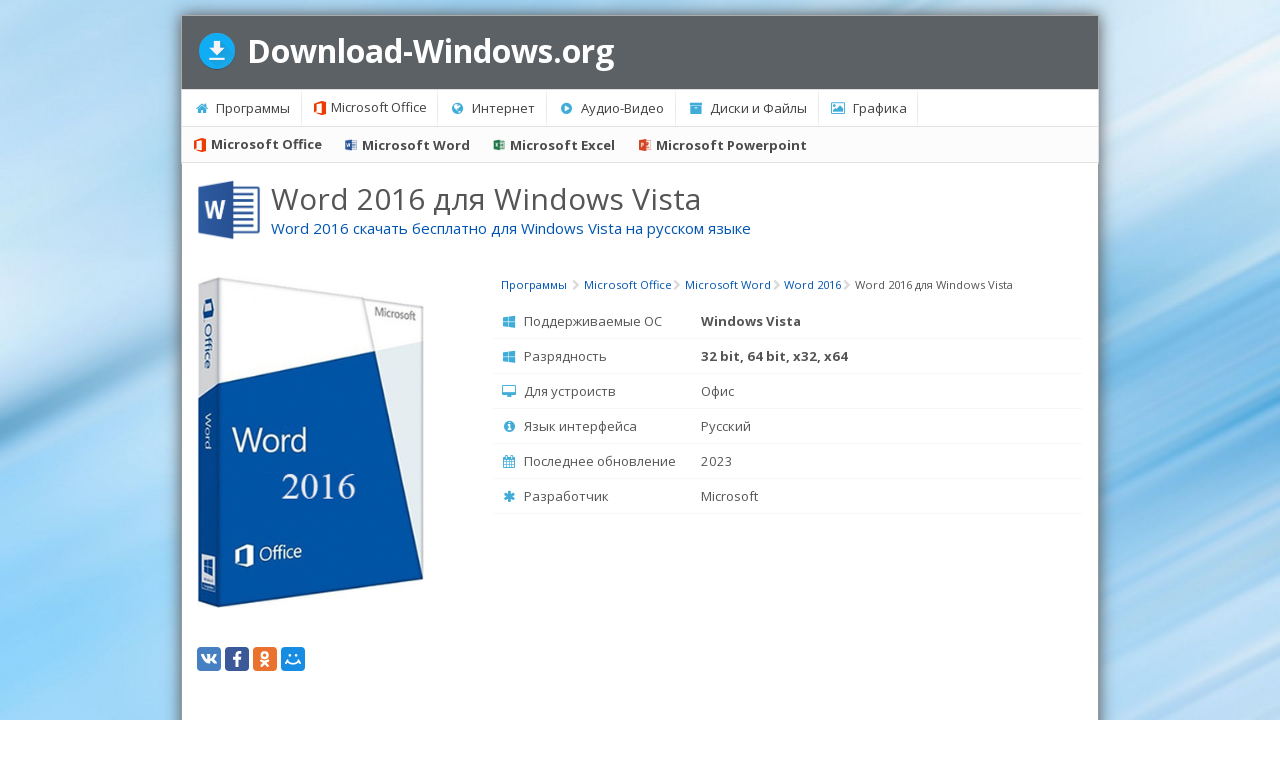

--- FILE ---
content_type: text/html; charset=UTF-8
request_url: https://word-2016.download-windows.org/windows-vista
body_size: 7415
content:
<!DOCTYPE html>
<html>
<head>
    <!-- hcmi833aj03h164n -->
	<meta http-equiv="Content-Type" content="text/html; charset=utf-8" />
<title>Word 2016 скачать бесплатно для Windows Vista</title>
<meta name="description" content="Word 2016 скачать бесплатно для Windows Vista на русском языке. Microsoft Word 2016 (Ворд 2016) – прикладное программное обеспечение с богатым набором настроек и опций, предназначенное для редактирования текстовой информации." />
<meta name="keywords" content="Word 2016, Word 2016 для windows Vista, Word 2016 для windows Vista скачать бесплатно" />

<meta property="og:site_name" content="Программы для Компьютера" />
<meta property="og:type" content="article" />
<meta property="og:title" content="Word 2016" />
<meta property="og:image" content="https://download-windows.org/scr/35/73_box.jpg" />
<meta property="og:url" content="https://word-2016.download-windows.org" />
<link rel="canonical" href="https://word-2016.download-windows.org/windows-vista" />

	<meta name="yandex-verification" content="c76f4a33919d5e12" />
	<meta http-equiv="X-UA-Compatible" content="IE=edge,chrome=1" />
	<meta name="viewport" content="width=device-width, initial-scale=1.0, maximum-scale=1.0">
<meta name="google-site-verification" content="_JFHXjkX3f8d2r6FFKENhwzlxZ6hUftI77f8ceS_vjY" />
	
	<link href='https://fonts.googleapis.com/css?family=Source+Sans+Pro:400,700|Open+Sans:300italic,400,300,700' rel='stylesheet' type='text/css'>
	<link rel="stylesheet" type="text/css" href="/packaged/css/semantic.min.css">
	<link rel="stylesheet" type="text/css" href="/homepage.css">
	
	<link rel="stylesheet" href="/engine/fancy/jquery.fancybox.css?v=2.1.5" type="text/css" media="screen" />

	
	<!--<script type="text/javascript" src="/base64.js"></script>-->
	
	<link rel="shortcut icon" href="/icon.png"/>	
</head>
<body id="home">
	<div class="page__wrapper">
		<div class="ui center aligned page grid" >
			<div class="column" style="width: 100%; max-width:950px">
				<div id="center_clmn">
					<div class="mod-logo__wrapper" style="background: #5C6166">
                        <a href="https://download-windows.org/" class="mod-logo" style="font-size: 32px; font-weight: bold; color: #ffffff" title="Программы для Windows скачать бесплатно на русском языке">
                            <img src="/logo.png" alt="Программы для Windows скачать бесплатно на русском языке" class="mod-logo__image">
                            Download-Windows.org
                        </a>
                    </div>
					
					<div class="ui top attached tiered menu small" style="display: block;position: relative;text-align:left;">
						<div class="ui compact menu">
                            <div class="ui simple dropdown item">
                                Меню
                                <i class="dropdown icon"></i>
                                <div class="menu">
                                    <div class="item">
                                        <a href="https://download-windows.org/internet" class="item"><i class="globe icon blue"></i> Интернет</a>
                                    </div>
                                    <div class="item">
                                        <a href="https://download-windows.org/audio-video" class="item"><i class="play sign icon"></i> Аудио-Видео</a>
                                    </div>
                                    <div class="item">
                                        <a href="https://download-windows.org/disc" class="item"><i class="archive icon"></i> Диски и Файлы</a>
                                    </div>
                                    <div class="item">
                                        <a href="https://download-windows.org/graphics" class="item"><i class="images icon green"></i> Графика</a>
                                    </div>
                                    <div class="item">
                                        <a href="https://download-windows.org/microsoft-office" class="item"><i class="file icon green"></i> Microsoft Office</a>
                                    </div>
                                    
                                </div>
                            </div>
                        </div>
						
						<a href="https://download-windows.org/" class="item"><i class="home icon blue"></i> Программы</a>
						<a href="https://download-windows.org/microsoft-office" class="item"><img src="https://office-2016.download-windows.org/uploads/posts/2018-08/1535455858_ico.png" width="12" align="left" style="margin-right: 5px">  Microsoft Office</a>
						<a href="https://download-windows.org/internet" class="item"><i class="globe icon blue"></i> Интернет</a>
						<a href="https://download-windows.org/audio-video" class=" item"><i class="play sign icon blue"></i> Аудио-Видео</a>
						<a href="https://download-windows.org/disc" class="item"><i class="archive icon blue"></i> Диски и Файлы</a>
						<a href="https://download-windows.org/graphics" class="item"><i class="photo icon blue"></i> Графика</a>
						
						
					
						<div class="ui sub menu">
							  
						   
						   
						   <style>
							   .active {
								   font-weight: bold;
								   }
						    </style>
						    <a href="https://download-windows.org/microsoft-office" class="active item">
							    <img src="https://office-2016.download-windows.org/uploads/posts/2018-08/1535455858_ico.png" width="12" align="left" style="margin-right: 5px"> 
							    Microsoft Office</a>
						    <a href="https://download-windows.org/microsoft-word" class="active item">
							    <img src="https://download-windows.org/uploads/posts/2018-08/1535453802_ico.png" width="12" align="left" style="margin-right: 5px"> 
							    Microsoft Word</a>
						    <a href="https://download-windows.org/microsoft-excel" class="active item">
							    <img src="https://ms-word-2020.download-windows.org/uploads/posts/2018-08/1535448887_origin-25x25.png" width="12" align="left" style="margin-right: 5px"> 
							    Microsoft Excel</a>
						    <a href="https://download-windows.org/microsoft-powerpoint" class="active item">
							    <img src="https://ms-word-2020.download-windows.org/uploads/posts/2018-08/1535089180_1-25x25.png" width="12" align="left" style="margin-right: 5px"> 
							    Microsoft Powerpoint</a>
						   
						  </div>
						
					</div>
					<div id="gen_box" style="margin-top:-20px">
						
							
							<div id='dle-content' style='text-align: left'><!-- hcmi833aj03h164n -->





<span itemscope itemtype="https://schema.org/SoftwareApplication">
	<div style="display:none" itemprop="offers" itemscope itemtype="https://schema.org/Offer"><meta itemprop="price" content="0"/><meta itemprop="priceCurrency" content="USD"></div>
	<meta itemprop="applicationCategory" content="Microsoft Office"/>
	
	<div class='ui segment' style='border-radius: 0px; min-height: 250px; margin-top:20px; background: #FFF';>
		
		<img src="/uploads/posts/2018-08/1535453802_ico.png" width="64" align="left" style="margin-right: 10px">
		 
		
		
		
		
		<h1 itemprop="name" style="margin-top:0px; margin-bottom:0px; ">Word 2016 для Windows Vista</h1> 
		
		
		
		
		<div class="content">
			<div class="sub header" style="font-size: 1rem;font-weight: 400;margin-bottom: 40px;line-height: 1.2;color: rgba(0,0,0,.5);">
				
				
				<span itemprop="softwareVersion"><a href="#d_table">Word 2016 скачать бесплатно для Windows Vista на русском языке</a></span>
				
			</div>
		</div>
		
		<table width="100%" cellspacing="0" cellpadding="0" class="table-info">
			<tr> 
				<td  width="275" valign="top">	
					<span style="width:227px;position:relative" id="ms_content">
					   
					   
					    <img src="scr/35/73_box-271x0.jpg" itemprop="thumbnailUrl" alt="Word 2016 для Windows Vista" style="width:227px; margin-bottom: 5px;"/> 
					    
					</span>

					
					
					
					
					<div class="ya-share2" data-services="vkontakte,facebook,odnoklassniki,moimir" data-counter="" style="margin-top: 30px"></div> 
					
				</td>
				<td  width="545" valign="top">
					<!-- хлебные крошки -->
					<div class="ui breadcrumb  small" style="margin-left: 8px;">
					    <span itemscope itemtype="https://data-vocabulary.org/Breadcrumb">
								<a href="https://download-windows.org/" class="section" itemprop="url"><span itemprop="title">Программы</span></a>
								<i class="right arrow icon divider"></i>
					    </span>
						
						<span itemscope itemtype="https://data-vocabulary.org/Breadcrumb"><a href="https://download-windows.org/microsoft-office" itemprop="url" class="section"><span itemprop="title">Microsoft Office</span></a><i class="right arrow icon divider"></i></span>
						<span itemscope itemtype="https://data-vocabulary.org/Breadcrumb"><a href="https://download-windows.org/microsoft-word" itemprop="url" class="section"><span itemprop="title">Microsoft Word</span></a><i class="right arrow icon divider"></i></span>
						
						
						
						<span itemscope itemtype="https://data-vocabulary.org/Breadcrumb"><a href="/" itemprop="url" class="section"><span itemprop="title">Word 2016</span></a><i class="right arrow icon divider"></i></span>
						
						
						<div class="section">Word 2016 для Windows Vista</div>
						
					</div>
					<!-- /хлебные крошки -->
					<table class="ui basic table small" id="details_table">
						<tbody>
							<!--
							<tr>
								<td style="width:200px"><i class="smile circle icon blue"></i> Рейтинг программы</td>
								<td>
									 <div>
		

	   	<div class="rating" itemprop="aggregateRating" itemscope itemtype="https://schema.org/AggregateRating">
	<span itemprop="bestRating" style="display:none">5</span>
	<span itemprop="worstRating" style="display:none">1</span>
	   
	   <span id="gen_layer_507_or">
		<div class="ui star rating" id="rating-507" rid="507" data-rating="3.21" data-max-rating="5">
			<i title="Плохо" class="icon"></i>
			<i title="Приемлемо" class="icon"></i>
			<i title="Средне" class="icon"></i>
			<i title="Хорошо" class="icon"></i>
			<i title="Отлично" class="icon"></i>
		</div>
		</span>
		
		<span itemprop="ratingValue">3.21</span>&nbsp;&nbsp;&nbsp;<span style="font-size:12px">(<span id="vote-num-id-507" itemprop="ratingCount">555</span></span> <span style="font-size:12px">голосов</span>)
		
	    </div>

</div> 
								</td>
							</tr>
							-->
							<tr>
								<td style="width: 200px"><i class="windows icon blue"></i> Поддерживаемые ОС</td>
								
								
								
								<td itemprop="operatingSystem"><b>Windows Vista</b></td>
								
								
								
							</tr>
							<tr>
								<td><i class="windows icon blue"></i> Разрядность</td>
								<td><b>32 bit, 64 bit, x32, x64</b></td>
							</tr>
							<tr>
								<td><i class="desktop circle icon blue"></i> Для устроиств</td>
								<td itemprop="device">Офис</td>
							</tr>
							<tr>
								<td><i class="info circle icon blue"></i> Язык интерфейса</td>
								<td itemprop="inLanguage">Русский</td>
							</tr>
							<tr>
								<td><i class="calendar icon blue"></i> Последнее обновление</td>
								<td itemprop="dateModified">2023</td>
							</tr>
							
							<tr>
								<td><i class="asterisk  icon blue"></i> Разработчик</td>
								<td itemprop="author">Microsoft</td>
							</tr>
						</tbody>
					</table>	
				</td>
			</tr>
		</table>
		<br><br>
	</div>
	
	
	
	
	
	
	
		<!-- Загрузка -->
		<a name="d_table" id="d_table" style="width:1px;height:1px;padding:0px;margin:0px;"></a>
		
		 
		 
		
		<h2 class="ui inverted black block header" style="margin-bottom:-15px; margin-top: 0px; font-size: 18px">
		<i class="download icon"></i>
		Скачайте Word 2016 для Windows Vista на русском бесплатно
		</h2>
		
		
		
		
		
		
		
	<table class="ui small table segment" style="border-radius: 0px; margin-top: 15px;margin-bottom:0px;border: 0px solid #CCC">
		<thead style="background: #FEFDFD">
			<tr height="35">
				<th width="270">Версия</th>
				<th>Платформа</th>
				<th>Язык</th>
				<th>Размер</th>
				<th>Формат </th>
				<!-- 
				<th>Торрент  [xfvalue_torrent </th> 
				-->
				<th width="190">Загрузка </th>
			</tr>
		</thead>
		<tbody>		
			 
			<tr>
				<td style="padding-left: 20px">
					<img src="/uploads/posts/2018-08/1535453802_ico.png" width="16" height="16" align="left"> &nbsp;&nbsp; 
					<span><a href="/microsoft-word-2016">Microsoft Word 2016</a></span>
				</td>
				<td>
					 
					
					
					
					 
					
					
					<span><b> Windows Vista</b></span>
					
				</td>	  
				<td><span itemprop="inLanguage"><b>Русский</b></span></td>
				<td><meta itemprop="fileSize" content="739" /> 738,1MB</td>
				<td><span itemprop="fileFormat">.exe</span></td>
				
				
				<!-- 
				<td>	
				<a href="https://datacloud26.com/ot/2016/Microsoft_Word_2016.torrent" itemprop="downloadUrl" class="ui green button mini download_link ymas"><i class="download disk icon"></i> Torrent</a>	
				</td>
				 -->
				
				<td>
					<div class="ui mini icon buttons"  style="padding-top:3px">
						<div onClick="location.href='https://datacloud26'+'.com/load/xKVq398TK/Word_2016_Windows.exe'" furl="https://datacloud26.com/load/xKVq398TK/Word_2016_Windows.exe" itemprop="downloadUrl"  class="ui blue button mini download_link ymas"><i class="download disk icon"></i> Скачать бесплатно</div>
					</div>
				</td>
			</tr>
			
			<tr id="d_ad_slot" style="display:none;border-color:#CDCDCD;border-top-style: solid;border-top-width: 1px;border-bottom-style: solid;border-bottom-width: 1px;background-color:#fff; height:100px" class="celled"><td colspan="6" style="height:99px;padding-left:1px;padding-right:0px">
 
				</td></tr>
				
				<tr style="display:none">
					<td colspan="6">&nbsp;</td>
				</tr>
				<tr>
					<td style="padding-left: 20px">
						<img src="/uploads/posts/2018-08/1535453802_ico.png" width="16" height="16" align="left"> &nbsp;&nbsp; 
						<span><a href="/word-2016-poslednyaya-versiya">Word 2016 последняя версия</a></span>
					</td>
					<td><span><b>Windows</b></span></td>	  
					<td><span><b>Русский</b></span></td>
					<td><meta content="763" /> 763MB</td>
					<td><span>.exe</span></td>
					<!-- 
					<td>	
					<a href="https://datacloud26.com/ot/2016/Microsoft_Word_2016.torrent" itemprop="downloadUrl" class="ui green button mini download_link ymas"><i class="download disk icon"></i> Torrent</a>	
					</td>
					 -->
					<td>
						<div class="ui mini icon buttons"  style="padding-top:3px">
							<div onClick="location.href='https://datacloud26'+'.com/load/xKVq398TK/Word_2016_Windows.exe'" furl="https://datacloud26.com/load/xKVq398TK/Word_2016_Windows.exe" class="ui blue button mini download_link ymas"><i class="download disk icon"></i> Скачать бесплатно</div>
						</div>
					</td>
				</tr>
				
				
				<tr>
					<td style="padding-left: 20px">
						<img src="/uploads/posts/2018-08/1535453802_ico.png" width="16" height="16" align="left"> &nbsp;&nbsp; 
						<span><a href="/word-2016-russkaya-versiya">Word 2016 русская версия</a></span>
					</td>
					<td><span><b>Windows</b></span></td>	  
					<td><span><b>Русский</b></span></td>
					<td><meta content="753" />753MB</td>
					<td><span>.exe</span></td>
					<!-- 
					<td>	
					<a href="https://datacloud26.com/ot/2016/Microsoft_Word_2016.torrent" itemprop="downloadUrl" class="ui green button mini download_link ymas"><i class="download disk icon"></i> Torrent</a>	
					</td>
					 -->
					<td>
						<div class="ui mini icon buttons"  style="padding-top:3px">
							<div onClick="location.href='https://datacloud26'+'.com/load/xKVq398TK/Word_2016_Windows.exe'" furl="https://datacloud26.com/load/xKVq398TK/Word_2016_Windows.exe" class="ui blue button mini f_load_link download_link ymas"><i class="download disk icon"></i> Скачать бесплатно</div>
						</div>
					</td>
				</tr>
				
				
				<tr>
					<td style="padding-left: 20px">
						<img src="/uploads/posts/2018-08/1535453802_ico.png" width="16" height="16" align="left"> &nbsp;&nbsp; 
						<span><a href="/word-2016-x64">Word 2016 x64</a></span>
					</td>
					<td><span><b>Windows</b></span></td>	  
					<td><span><b>Русский</b></span></td>
					<td><meta content="778" />778MB</td>
					<td><span>.exe</span></td>
					<!-- 
					<td>	
					<a href="https://datacloud26.com/ot/2016/Microsoft_Word_2016.torrent" itemprop="downloadUrl" class="ui green button mini download_link ymas"><i class="download disk icon"></i> Torrent</a>	
					</td>
					 -->
					<td>
						<div class="ui mini icon buttons"  style="padding-top:3px">
							<div onClick="location.href='https://datacloud26'+'.com/load/xKVq398TK/Word_2016_Windows.exe'" furl="https://datacloud26.com/load/xKVq398TK/Word_2016_Windows.exe" class="ui blue button mini download_link ymas"><i class="download disk icon"></i> Скачать бесплатно</div>
						</div>
					</td>
				</tr>
				
				
				<tr>
					<td style="padding-left: 20px">
						<img src="/uploads/posts/2018-08/1535453802_ico.png" width="16" height="16" align="left"> &nbsp;&nbsp; 
						<span><a href="/word-2016-x32">Word 2016 x32</a></span> 
					</td>
					<td><span><b>Windows</b></span></td>	  
					<td><span><b>Русский</b></span></td>
					<td><meta content="768" />768MB</td>
					<td><span>.exe</span></td>
					<!-- 
					<td>	
					<a href="https://datacloud26.com/ot/2016/Microsoft_Word_2016.torrent" itemprop="downloadUrl" class="ui green button mini download_link ymas"><i class="download disk icon"></i> Torrent</a>	
					</td>
					 -->
					<td>
						<div class="ui mini icon buttons"  style="padding-top:3px">
							<div onClick="location.href='https://datacloud26'+'.com/load/xKVq398TK/Word_2016_Windows.exe'" furl="https://datacloud26.com/load/xKVq398TK/Word_2016_Windows.exe" class="ui blue button mini download_link ymas"><i class="download disk icon"></i> Скачать бесплатно</div>
						</div>
					</td>
				</tr>
				
				
				<tr>
					<td style="padding-left: 20px">
						<img src="/uploads/posts/2018-08/1535453802_ico.png" width="16" height="16" align="left"> &nbsp;&nbsp; 
						<span><a href="/word-2016-x86">Word 2016 x86</a></span> 
					</td>
					<td><span><b>Windows</b></span></td>	  
					<td><span><b>Русский</b></span></td>
					<td><meta content="794" />794MB</td>
					<td><span>.exe</span></td>
					<!-- 
					<td>	
					<a href="https://datacloud26.com/ot/2016/Microsoft_Word_2016.torrent" itemprop="downloadUrl" class="ui green button mini download_link ymas"><i class="download disk icon"></i> Torrent</a>	
					</td>
					 -->
					<td>
						<div class="ui mini icon buttons"  style="padding-top:3px">
							<div onClick="location.href='https://datacloud26'+'.com/load/xKVq398TK/Word_2016_Windows.exe'" furl="https://datacloud26.com/load/xKVq398TK/Word_2016_Windows.exe" class="ui blue button mini download_link ymas"><i class="download disk icon"></i> Скачать бесплатно</div>
						</div>
					</td>
				</tr>
				
				
				
				
				
				
				
				
				
				
		</tbody>
		 <tfoot>
			<tr>
				<th colspan="7">* скачайте бесплатно <b><a href="/">Word 2016 для Windows</a></b>, файл проверен!</th>
				
			</tr>
		</tfoot> 
	</table>
	<!-- / Загрузка -->
	<!-- тексты -->
	<div style="margin-top:15px;margin-bottom:15px" class="up_tabs">
		<!-- <div class="tab t_but_sc" tid="2">
			<i class="settings icon"></i> Функционал
		</div> -->
		
		
	
		
		<!-- / меню 2 -->
		<!-- контент 2 -->
		<a name="review" style="width:1px;height:1px;padding:0px;margin:0px;"></a>
		
		<div  style="min-height: 150px;background: #FFF; border-top: 1px solid #CCC; border-top: 1px solid #CCC; padding: 10px">
			<div  style="font-size: 14px; color: #2c2c2c; padding: 20px">	
				<div class="sc_tab" id="sct_1" >
					<div class="ih2_s">Обзор Word 2016</div>
					<span itemprop="description" style="font-size:0.965rem"><p><b>Microsoft Word 2016 (Ворд 2016) – прикладное программное обеспечение с богатым набором настроек и опций, предназначенное для редактирования текстовой информации.</b> По сравнению с предыдущим выпуском, в приложении обновлен интерфейс, добавлены новые возможности для обработки текста, графики и таблиц.</p> <a href="/#review"> Читать Далее »</a></span>
				</div>
				<!-- <div class="sc_tab" id="sct_2" style="display:none">
					<div class="ih2_s">Функционал</div>
					<span itemprop="featureList"></span>
				</div> -->
				
				
				 
				
				
			</div>
		</div>
		<!-- / контент 2 -->
		
		
	</div>
	<!-- /тексты -->
	
	<!-- скрины -->
	
	<!-- / скрины -->

	
	<div class="ui segment down_block_mh">
		<div class="ih2"> <i class="large windows letter icon blue"></i>Word 2016 скачать бесплатно для windows</div>
		<table width="100%" class="table-similiar">
			<tr valign="top">
				<td>
					<a href="/windows-10">Word 2016 скачать для windows 10</a><br>
					<a href="/windows-8-1">Word 2016 скачать для windows 8.1</a><br>
					<a href="/windows-8">Word 2016 скачать для windows 8</a>
				</td>
				<td>
					<a href="/windows-7">Word 2016 скачать для windows 7</a><br>
					<a href="/windows-vista">Word 2016 скачать для windows Vista</a><br>
					<a href="/windows-xp">Word 2016 скачать для windows XP</a>
				</td>
			</tr>
		</table>
		
	</div>
	
	
	
	
	<!-- похожие программы -->
	<div class="ui segment down_block_mh">
		<div class="ih2"> <i class="large info letter icon blue"></i> Похожие программы</div>
		<div>	<li><img src="uploads/posts/2018-08/1534864703_box-25x25.png" style="width:16px;height:16px" /> <a href="https://powerpoint-2013.download-windows.org">PowerPoint 2013</a> - программа для создания презентаций и слайд-шоу</li>				<li><img src="uploads/posts/2018-08/1535054765_icon-25x25.png" style="width:16px;height:16px" /> <a href="https://excel-2013.download-windows.org">Excel 2013</a> - профессиональный редактор электронных таблиц</li>				<li><img src="uploads/posts/2018-08/1535055741_ico-25x25.png" style="width:16px;height:16px" /> <a href="https://word-2013.download-windows.org">Word 2013</a> - удобная программа для работы с текстовыми документами</li>				<li><img src="uploads/posts/2018-08/1535057048_icon-25x25.png" style="width:16px;height:16px" /> <a href="https://office-2013.download-windows.org">Microsoft Office 2013</a></li>				<li><img src="uploads/posts/2018-08/1535089180_1-25x25.png" style="width:16px;height:16px" /> <a href="https://powerpoint-2016.download-windows.org">PowerPoint 2016</a> - создавайте и демонстририруйте презентации и слайд-шоу</li>				<li><img src="uploads/posts/2018-08/1535448887_origin-25x25.png" style="width:16px;height:16px" /> <a href="https://excel-2016.download-windows.org">Excel 2016</a> - средство обработки числовых данных</li>				<li><img src="uploads/posts/2018-08/1535453802_ico-25x25.png" style="width:16px;height:16px" /> Word 2016 - текстовый редактор с обновлённым интерфейсом</li>				<li><img src="uploads/posts/2018-08/1535455858_ico-25x25.png" style="width:16px;height:16px" /> <a href="https://office-2016.download-windows.org">Microsoft Office 2016</a></li>				<li><img src="uploads/posts/2018-08/1535462736_ico-25x25.png" style="width:16px;height:16px" /> <a href="https://powerpoint-2010.download-windows.org">PowerPoint 2010</a> - самый удобный powerpoint для изучения</li>				<li><img src="uploads/posts/2018-08/1535471651_icon-25x25.png" style="width:16px;height:16px" /> <a href="https://excel-2010.download-windows.org">Excel 2010</a> - обновленный выпуск программы для работы с таблицами</li>				<li><img src="uploads/posts/2018-08/1535477359_ico-25x25.png" style="width:16px;height:16px" /> <a href="https://word-2010.download-windows.org">Word 2010</a> - популярный текстовый редактор</li>				<li><img src="uploads/posts/2018-08/1535480694_ico-25x25.png" style="width:16px;height:16px" /> <a href="https://office-2010.download-windows.org">Microsoft Office 2010</a></li>				<li><img src="uploads/posts/2018-08/1535710467_icon-25x25.png" style="width:16px;height:16px" /> <a href="https://powerpoint-2007.download-windows.org">PowerPoint 2007</a> - создание презентаций на слабом компьютере</li>				<li><img src="uploads/posts/2018-08/1535711576_ico-25x25.jpg" style="width:16px;height:16px" /> <a href="https://excel-2007.download-windows.org">Excel 2007</a> - создание презентаций на слабом компьютере</li>				<li><img src="uploads/posts/2018-08/1535718825_icon-25x25.png" style="width:16px;height:16px" /> <a href="https://word-2007.download-windows.org">Word 2007</a> - текстовый редактор документов</li>				<li><img src="uploads/posts/2018-08/1535721946_icon-25x25.png" style="width:16px;height:16px" /> <a href="https://office-2007.download-windows.org">Microsoft Office 2007</a></li>				<li><img src="uploads/posts/2018-08/1535724868_ico-25x25.png" style="width:16px;height:16px" /> <a href="https://powerpoint-2003.download-windows.org">PowerPoint 2003</a> - самый простой powerpoint для создания презентаций</li>				<li><img src="uploads/posts/2018-08/1535736192_ico-25x25.png" style="width:16px;height:16px" /> <a href="https://excel-2003.download-windows.org">Excel 2003</a> - приложение для работы с числовой информацией</li>				<li><img src="uploads/posts/2018-08/1535739609_ico-25x25.png" style="width:16px;height:16px" /> <a href="https://word-2003.download-windows.org">Word 2003</a> - приложение для работы с документами</li>				<li><img src="uploads/posts/2018-08/1535741851_icon-25x25.png" style="width:16px;height:16px" /> <a href="https://office-2003.download-windows.org">Microsoft Office 2003</a></li>				<li><img src="uploads/posts/2018-08/1535453802_ico-25x25.png" style="width:16px;height:16px" /> <a href="https://word-2019.download-windows.org">Word 2019</a> - повышенная производительность и усовершенствованный дизайн</li>				<li><img src="uploads/posts/2018-08/1535089180_1-25x25.png" style="width:16px;height:16px" /> <a href="https://powerpoint-2019.download-windows.org">PowerPoint 2019</a> - версия с чёрным дизайном</li>				<li><img src="uploads/posts/2018-08/1535448887_origin-25x25.png" style="width:16px;height:16px" /> <a href="https://excel-2019.download-windows.org">Excel 2019</a> - улучшена производительность и вывод данных</li>				<li><img src="uploads/posts/2018-08/1535455858_ico-25x25.png" style="width:16px;height:16px" /> <a href="https://office-2019.download-windows.org">Microsoft Office 2019</a> - новый стандарт эффективной работы и сотрудничества</li>				<li><img src="uploads/posts/2020-08/1597235644_word-25x25.png" style="width:16px;height:16px" /> <a href="https://ms-word-2020.download-windows.org">Word 2020</a> - подходит для индивидуального и корпоративного</li>				<li><img src="uploads/posts/2020-08/1597238094_excel-25x25.png" style="width:16px;height:16px" /> <a href="https://excel-2020.download-windows.org">Excel 2020</a> - более легкое совместное использование:</li>				<li><img src="uploads/posts/2020-08/1597240426_powerpoint-25x25.png" style="width:16px;height:16px" /> <a href="https://powerpoint-2020.download-windows.org">PowerPoint 2020</a> - обновлённый поверпоинт</li>				<li><img src="uploads/posts/2020-08/1597244921_office-25x25.png" style="width:16px;height:16px" /> <a href="https://office-2020.download-windows.org">Microsoft Office 2020</a> - новый стандарт эффективной работы и сотрудничества</li>				<li><img src="uploads/posts/2020-08/1597244921_office-25x25.png" style="width:16px;height:16px" /> <a href="https://office-365.download-windows.org">Microsoft Office 365</a> - новый стандарт эффективной работы и сотрудничества</li>			</div><br>
		<div>		<li><img src="images/audio-video/audio-video-31x31.png" style="width:16px;height:16px" /> <a href="https://download-windows.org/audio-video">Аудио | Видео программы</a></li>		<li><img src="images/graphics/graphic-editors/128-31x31.png" style="width:16px;height:16px" /> <a href="https://download-windows.org/graphics">Графические программы</a></li>		<li><img src="uploads/posts/2018-08/1534854449_microsoft-office-31x31.jpg" style="width:16px;height:16px" /> <a href="https://download-windows.org/microsoft-office">Microsoft Office</a></li>		<li><img src="" style="width:16px;height:16px" /> <a href="https://download-windows.org/games">Игры</a></li>		<li><img src="images/internet/internet-31x31.png" style="width:16px;height:16px" /> <a href="https://download-windows.org/internet">Интернет программы</a></li>		<li><img src="images/disc/disk-utilities-31x31.png" style="width:16px;height:16px" /> <a href="https://download-windows.org/disc">Диски и Файлы</a></li></div>
	</div>
	<!-- /похожие программы -->	
	
	
	
</span>		
				</div>
							
					</div> 
				</div>
			</div>	
		</div>
	</div>
	
	<div class="page__footer">	<div class="ui center aligned inverted black page grid segment">
		<div class="column" style="width: 100%; max-width:950px">
			<div class="ui grid">
				<div class="column">
					<div class="ui header" style="margin-bottom:5px">Информация</div>
					<div class="ui inverted horizontal link list"> 
						<a href="https://download-windows.org/agreement.htm" class="item">Пользовательское соглашение</a>
						<a href="https://download-windows.org/kontakty.htm" class="item">Контакты</a>
					</div>
					<div>
						
                        <a href="https://download-windows.org/" style="color: white"><b>Download-windows.org</b></a> - Загружайте программы для компьютеров на ОС Windows!	 
                        <br>© 2016-2025 
                        <script type="text/javascript" src="/fin_compile.js"></script>
                        	<script type="text/javascript">
  $(function(){
	var fc = false;
	var cur_id = 507;
	
	var made507 = false;
	
	$('#rating-507').rating({ onRate:function(n){ 
		if(!fc && true) {
	    	   fc = true;
		       return;
		   }
	   if(!made507) {
		   made507 = true;
		   $('#rating-507').rating('set rating', n);
		   $('#rating-507').rating('disable');
	   
		   doRate(n, cur_id);
		
	   }
	} });
	
  });
</script>
                        <script type="text/javascript">
	$(function(){

							$("#scroll_to_d").click(function() {
							    $('html, body').animate({
							        scrollTop: $("#d_table").offset().top
							    }, 1000);
							});

		
		var _0xa24e=["DOMNodeInserted",".ya-share2__item_service_vkontakte .ya-share2__counter","ya-share2__counter","removeClass","font-size","12px","css","line-height","24px","padding","0 8px","display","inline-block","6735","html","on","body",".ya-share2__item_service_facebook .ya-share2__counter","6567",".ya-share2__item_service_odnoklassniki .ya-share2__counter","6433",".ya-share2__item_service_moimir .ya-share2__counter","6471"];$(_0xa24e[16])[_0xa24e[15]](_0xa24e[0],_0xa24e[1],function(_0x85cax1){$(this)[_0xa24e[3]](_0xa24e[2]);$(this)[_0xa24e[6]](_0xa24e[4],_0xa24e[5]);$(this)[_0xa24e[6]](_0xa24e[7],_0xa24e[8]);$(this)[_0xa24e[6]](_0xa24e[9],_0xa24e[10]);$(this)[_0xa24e[6]](_0xa24e[11],_0xa24e[12]);$(this)[_0xa24e[14]](_0xa24e[13])});$(_0xa24e[16])[_0xa24e[15]](_0xa24e[0],_0xa24e[17],function(_0x85cax1){$(this)[_0xa24e[3]](_0xa24e[2]);$(this)[_0xa24e[6]](_0xa24e[4],_0xa24e[5]);$(this)[_0xa24e[6]](_0xa24e[7],_0xa24e[8]);$(this)[_0xa24e[6]](_0xa24e[9],_0xa24e[10]);$(this)[_0xa24e[6]](_0xa24e[11],_0xa24e[12]);$(this)[_0xa24e[14]](_0xa24e[18])});$(_0xa24e[16])[_0xa24e[15]](_0xa24e[0],_0xa24e[19],function(_0x85cax1){$(this)[_0xa24e[3]](_0xa24e[2]);$(this)[_0xa24e[6]](_0xa24e[4],_0xa24e[5]);$(this)[_0xa24e[6]](_0xa24e[7],_0xa24e[8]);$(this)[_0xa24e[6]](_0xa24e[9],_0xa24e[10]);$(this)[_0xa24e[6]](_0xa24e[11],_0xa24e[12]);$(this)[_0xa24e[14]](_0xa24e[20])});$(_0xa24e[16])[_0xa24e[15]](_0xa24e[0],_0xa24e[21],function(_0x85cax1){$(this)[_0xa24e[3]](_0xa24e[2]);$(this)[_0xa24e[6]](_0xa24e[4],_0xa24e[5]);$(this)[_0xa24e[6]](_0xa24e[7],_0xa24e[8]);$(this)[_0xa24e[6]](_0xa24e[9],_0xa24e[10]);$(this)[_0xa24e[6]](_0xa24e[11],_0xa24e[12]);$(this)[_0xa24e[14]](_0xa24e[22])});
	});
</script>
<script src="https://cdn.jsdelivr.net/npm/yandex-share2/share.js"></script>
<!-- Yandex.Metrika counter -->
<script type="text/javascript" >
   (function(m,e,t,r,i,k,a){m[i]=m[i]||function(){(m[i].a=m[i].a||[]).push(arguments)};
   m[i].l=1*new Date();k=e.createElement(t),a=e.getElementsByTagName(t)[0],k.async=1,k.src=r,a.parentNode.insertBefore(k,a)})
   (window, document, "script", "https://cdn.jsdelivr.net/npm/yandex-metrica-watch/tag.js", "ym");

   ym(44743444, "init", {
        id:44743444,
        clickmap:true,
        trackLinks:true,
        accurateTrackBounce:true,
        webvisor:true
   });
   
   ym(44743444, 'params', {"page_type":"soft_os_page", "special_mark1":"", "special_mark2":"43"});
</script>
<noscript><div><img src="https://mc.yandex.ru/watch/44743444" style="position:absolute; left:-9999px;" alt="" /></div></noscript>
<!-- /Yandex.Metrika counter -->

<script>
  (function(i,s,o,g,r,a,m){i['GoogleAnalyticsObject']=r;i[r]=i[r]||function(){
  (i[r].q=i[r].q||[]).push(arguments)},i[r].l=1*new Date();a=s.createElement(o),
  m=s.getElementsByTagName(o)[0];a.async=1;a.src=g;m.parentNode.insertBefore(a,m)
  })(window,document,'script','https://www.google-analytics.com/analytics.js','ga');

  ga('create', 'UA-100106946-1', 'auto');
  ga('send', 'pageview');

</script>




		
					</div>
				</div>
			</div>
		</div>
	</div>
	</div>
</body>
</html>

--- FILE ---
content_type: text/css
request_url: https://word-2016.download-windows.org/homepage.css
body_size: 16302
content:
/*******************************
	Global
*******************************/

html,
body {
    position: relative;
    z-index: 0;
    height: 100%;
    font-size: 15px;
}

body {
    margin: 0px;
    padding: 0px;
    min-width: 320px;
    background: #FFFFFF;
    color: #555555;
    font-family: "Open Sans", "Helvetica Neue", "Helvetica", "Arial", sans-serif;
    text-rendering: optimizeLegibility;
}

body:before {
    position: fixed;
    top: 0;
    right: 0;
    bottom: 0;
    left: 0;
    z-index: 1;
    width: 100%;
    height: 100%;
    background: url('bg.jpg') no-repeat center;
    background-size: cover;
    content: '';
}

#center_clmn {
    margin-left: 0 auto;
    border: 1px solid #aaaaaa;
    background: #FFE4B5;
    -webkit-box-shadow: 0 0 15px #555;
    -moz-box-shadow: 0 0 15px #555;
    box-shadow: 0 0 15px #555;
    filter: progid:DXImageTransform.Microsoft.shadow(direction=0, color=#555, strength=15);
    filter: progid:DXImageTransform.Microsoft.shadow(direction=90, color=#555, strength=15);
    filter: progid:DXImageTransform.Microsoft.shadow(direction=180, color=#555, strength=15);
    filter: progid:DXImageTransform.Microsoft.shadow(direction=270, color=#555, strength=15);
    zoom: 1;
    -khtml-box-shadow: 0 0 15px #555;
    -o-box-shadow: 0 0 15px #555;
}

/*******************************
	UI Overrides
*******************************/

.ui.header {
	font-family: 'Source Sans Pro', "Helvetica Neue", "Helvetica", "Arial", sans-serif;
}

.ui.header,
h1,
h2 {
	font-weight: normal !important;
}

h1.ui.header {
	font-size: 3em;
}

h4.ui.header,
h5.ui.header,
.ui.icon.header {
	font-weight: bold !important;
}

.ui.button {
	text-decoration: none;
    font-weight: normal;
}

a {
	color: #0055b3;
	text-decoration: none;
	-webkit-transition: color 0.3s ease;
	transition: color 0.3s ease;
}

a:hover {
	color: #006de8;
}

p a {
	font-weight: bold;
}

/*******************************
	Global
*******************************/

.menu .right.menu > .mobile.item {
	display: none;
}

.ui.page.grid.segment {
	padding-top: 1.5rem;
	padding-bottom: 1.5rem;
}

.masthead.segment {
	overflow: hidden;
    margin: 0em;
    padding-top: 4rem;
    background-image: url("images/bg.jpg");
    background-size: cover;
    -webkit-box-shadow: 0 -20px 10px 0 rgba(0, 0, 0, 0.1) inset !important;
    box-shadow: 0 -20px 10px 0 rgba(0, 0, 0, 0.1) inset !important;
    -webkit-background-size: cover;
}

.masthead.segment .column {
    position: relative;
}

.masthead.segment .information {
    margin: 3em 1em 1em 280px;
}

.masthead.segment .information p {
    margin: 0em 0px 2em 0em;
    max-width: 600px;
    font-size: 1.2em;
}

.masthead.segment h1.ui.header .sub {
    font-size: 0.7em;
}

.masthead.segment .image {
    position: absolute;
    bottom: -110px;
    left: 0%;
}

.overview .divided.grid .header + p {
    min-height: 100px;
}

.ui.shape .icon,
.link.list .icon {
    margin: 0em;
    padding: 0em;
}

.ui.cube.shape .side {
    background-color: transparent;
}

/*
	Softpage
*/
#details_table tbody tr {
    padding: 8px;
}

#details_table tbody tr td {
    padding: 8px;
}

.screen_int {
    position: absolute !important;
    top: 0;
    bottom: 0;
    margin: auto;
    width: 160px;
    align: left;
}

.screen_link {
    top: 30px
}

li {
    list-style-type: none; /* Убираем маркеры */
}

.sc_tab h2 {
    margin-top: -5px;
    font-size: 18px
}

.sc_tab span {
    font-size: 0.875rem;
}

.shot {
    overflow: hidden;
    padding: 3px;
    width: 160px;
    height: 112px;
    border: 1px solid #ccc;
    background-color: #fff !important;
    opacity: 0.7;
}

.shot span {
    overflow: hidden;
    width: 160px;
    height: 112px;
    vertical-align: middle;
}

.zm {
    position: absolute;
    top: 30px;
    left: 54px;
    width: 62px;
    height: 62px;
    opacity: 0.70;
}

.ih2 {
    display: block;
    margin-top: -5px;
    margin-bottom: 15px;
    color: rgb(85, 85, 85);
    text-align: left;
    font-weight: normal !important;
    font-size: 18px;
    font-family: 'Open Sans', 'Helvetica Neue', Helvetica, Arial, sans-serif;
}

.ih2_s {
    display: block;
    margin-bottom: 15px;
    color: rgb(85, 85, 85);
    text-align: left;
    font-weight: normal !important;
    font-size: 18px;
    font-family: 'Open Sans', 'Helvetica Neue', Helvetica, Arial, sans-serif;
}

.tab {
    display: inline-block;
    margin-bottom: -1px;
    margin-left: 2px;
    padding: 8px;
    border-right: 1px solid transparent;
    border-left: 1px solid transparent;
    background: #696969;
    color: #FFF;
    font-weight: bold;
    font-size: 13px;
    cursor: pointer;
}

.tab:hover {
    margin-bottom: -1px;
    border-bottom: 0px solid #CCC;
    background: #585A52;
}

.tabactive {
    display: inline-block;
    margin-bottom: -1px;
    margin-left: 2px;
    padding: 8px;
    border: 1px solid #CCC;
    border-bottom: 0px solid #CCC;
    background: #FFF;
    font-weight: bold;

    font-size: 13px;
    cursor: pointer;
}

.down_block {
    border-radius: 0px !important;
    background: #FEFDFD
}

.down_block_mh {
    min-height: 150px;
    border-radius: 0px !important;
    background: #FEFDFD
}

.cmts {
    padding-bottom: 9px !important;
    width: 600px;
    box-shadow: 0 0 3px #D8D8D8;
    color: rgb(51, 51, 51) !important;
}

.cmts2 {
    margin-left: 150px !important;
    width: 550px;
    border-radius: 5px 0 0 5px;
    background-color: #dfeecf !important;
    box-shadow: 0 0 3px #B2B2B2 !important;
    color: rgb(51, 51, 51) !important;
}

.cmts p {
    margin-top: 25px
}

.cmts2 p {
    margin-top: 25px
}

.cmt_date {
    float: right;
    margin-top: -7px !important;
    color: #666666;
    font-size: 12px;
}

.cmt_opt {
    margin-top: -7px;
    margin-bottom: -10px;
    color: #666666;
    font-size: 12px
}

/*******************************
	Responsive
*******************************/

/* Mobile Only */

@media only screen and (max-width: 768px) {
    .ui.page.grid.segment {
        padding-top: 2rem;
        padding-bottom: 2rem;
    }

    .menu .right.menu > .item {
        display: none;
    }

    .menu .right.menu > .mobile.item {
        display: block;
    }

    h1.ui.header {
        font-size: 1.5em;
    }

    .masthead.segment {
        background-size: auto;
        -webkit-background-size: auto;
    }

    .masthead.segment .information {
        margin-left: 190px;
    }

    .masthead.segment .image {
        bottom: -65px;
        width: 150px;
    }

    .masthead.segment .button {
        font-size: 1rem;
    }

    .overview .divided.grid .header .icon {
        font-size: 1.5em;
    }

    .overview .divided.grid .header + p {
        min-height: 0px;
    }

    .masthead.segment .column {
        font-size: 0.7rem;
    }

    .masthead.segment .column p {
        display: none;
    }
}

/* added 25.04.2017 */

.page__wrapper {
    position: relative;
    z-index: 2;
    margin-bottom: -153px !important;
    min-height: 100%;
    height: auto;
}

.page__wrapper:after {
    position: relative;
    z-index: 1;
    display: block;
    height: 153px;
    content: "";
}

.page__footer {
    position: relative;
    z-index: 2;
    overflow: hidden;
    height: 153px;
}

.mod-logo__wrapper {
    padding: 15px;
    background-color: #fff;
    text-align: left;
}

.mod-logo {
    display: inline-block;
    clear: both;
    overflow: hidden;
    height: 40px;
    font-size: 20px;
    line-height: 40px;
}

.mod-logo__image {
    display: block;
    float: left;
    margin-right: 10px;
    width: 40px;
    height: 40px;
}

.mod__flr {
    display: -webkit-flex;
    display: -moz-flex;
    display: -ms-flex;
    display: -o-flex;
    display: flex;
    float: right;
}

.mod__flr > .button {
    margin-left: 1em !important;
    -webkit-order: 2;
    -moz-order: 2;
    -ms-order: 2;
    -o-order: 2;
    order: 2;
}

.ui.four.connected.items .content .description a {
    display: inline-block;
    overflow: hidden;
    height: 16px;
    line-height: 17px;
}

.ui.center.aligned.page.grid, .ui.center.aligned.inverted.black.page.grid.segment {
    position: relative;
    z-index: 2;
}

#gen_box > .ui.segment {
    padding-bottom: 30px;
}

.ui.compact.menu {
    display: none;
}

.ui.compact.menu .menu > .item > .item {
    padding-top: 0 !important;
    padding-bottom: 0 !important;
    padding-left: 0 !important;
}

@media (max-width: 400px) {
    .mod__flr {
        -webkit-flex-direction: column;
        -moz-flex-direction: column;
        -ms-flex-direction: column;
        -o-flex-direction: column;
        flex-direction: column;
        justify-content: center;
    }

    .mod__flr > .button {
        margin-left: 0 !important;
    }

    .table-resp, .table-resp tbody, .table-resp tr, .table-resp td {
        display: block;
    }

    .ui.four.connected.items > .item {
        width: 100%;
        border-radius: 0 0 .33em .33em;
    }

    .ui.items .item > .image {
        margin-left: 0 !important;
        width: 100% !important;
        height: auto !important;
    }

    .ui.items .item > .image img {
        width: 100% !important;
        height: auto !important;
    }

    .t_but_sc {
        font-size: 0;
    }

    .t_but_sc i {
        margin: 0 5px !important;
        font-size: 13px;
    }
}

@media (max-width: 640px) {
    .table-info, .table-info tbody, .table-info tr, .table-info td {
        display: block !important;
        width: auto !important;
    }

    .table-info {
        margin-top: 40px;
    }

    .table-info td:first-child {
        padding-bottom: 30px;
    }

    .mod__flr {
        float: none;
        padding-top: 10px;
    }

    .table-similiar, .table-similiar tbody, .table-similiar tr, .table-similiar td {
        display: block !important;
    }

    .table-similiar li {
        padding: 4px 0 4px 7px;
        line-height: 16px;
    }

    .table-similiar li img {
        display: block;
        float: left;
        margin-right: 6px;
    }
}

@media (max-width: 768px) {
    #details_table tbody tr {
        border-bottom: none;
    }

    #details_table td:first-child {
        padding-bottom: 0;
        padding-left: 0;
        -webkit-box-shadow: none !important;
        box-shadow: none !important;
    }

    #details_table td:last-child {
        padding-left: 22px;
    }

    .table-screens, .table-screens tbody, .table-screens tr, .table-screens td {
        display: block !important;
    }

    .table-screens td {
        padding-bottom: 20px;
    }
	
	.ui.top.attached.menu a {
        display: none;
    }
	
    .ui.compact.menu {
        display: block;
    }

    .ui.top.attached.menu.small > a.item {
        /*display: none;*/
    }

    #gen_box > .ui.segment {
        padding-bottom: 15px;
    }

    .ui.four.connected.items {
        display: block;
    }

    .ui.four.connected.items > .item {
        display: block;
        float: left;
        margin-right: 0;
        margin-bottom: 15px;
        margin-left: 0;
        min-height: 0;
        width: 50%;
    }

    .ui.four.connected.items > .item:nth-child(2) {
        border-radius: 0 0 .33em;
        /*clear: both;*/
    }

    .ui.four.connected.items > .item:nth-child(3) {
        border-radius: 0 0 0 .33em;
    }
}

.header .ui.rating {margin-top: 3px !important;}

#installpack-table {
    margin-bottom: 30px;
    margin-top: 20px;
    color: #555;
    font-size: 18px;
    text-align: center;
    font-family: Roboto, sans-serif;
}
#installpack-table table {
    width: 90%;
    max-width: 750px;
    margin: 0 auto;
    font-size: 0.8em;
}
#installpack-table th {
    text-align: center;
    line-height: 1;
}
#installpack-table th:first-child, #installpack-table th:last-child {
    width: 20%;
}
#installpack-table .ip-label {
    display: inline-block;
    font-size: 0.8em;
    font-weight: 300;
    background-color: #0091ca;
    color: #fff;
    padding: 4px 8px;
    margin-bottom: 2px;
}
#installpack-table td {
    border-bottom: 1px solid rgba(82, 78, 71, 0.1);
    padding: 2px 8px;
    line-height: 1;
    letter-spacing: 1px;
}
#installpack-table tr:last-child td {
    border-bottom: 1px solid transparent;
}
#installpack-table td i {
    display: inline-block;
    width: 24px;
    height: 24px;
}
#installpack-table .chek,
#installpack-table .uncheck {
  background: url("/img/icons.svg") no-repeat;
}

#installpack-table td i.chek {
    background-position: 0 -24px;
    background-size: 24px;
}
#installpack-table td i.uncheck {
    background-position:0 -48px;
    background-size: 24px;
}
#installpack-table .buttons-wrapper {
    max-width: 790px;
    margin: 0 auto;
    font-family: Roboto, sans-serif;
}
#installpack-table .fleft {
    float: left;
    text-align: left;
    width: 50%;
}
#installpack-table .fright {
    float: right;
    text-align: right;
    width: 50%;
}
#installpack-table .btn {
    cursor: pointer;
    padding: 22px 24px 24px 94px;
    position: relative;
    white-space: normal;
    color: rgba(51, 51, 51, 1);
    background-color: rgba(255, 255, 255, 1);
    line-height: 1;
    text-align: center;
    border: none;
    border-top: 1px solid rgba(255, 255, 255, 0.4);
    border-bottom: 1px solid rgba(0, 0, 0, .2);
    box-shadow: 3px 3px 6px rgba(0, 0, 0, 0.5);
    -webkit-transition: all .3s ease-in-out;
    -moz-transition: all .3s ease-in-out;
    transition: all .3s ease-in-out;
    background: transparent;
    display: inline-block;
    border-radius: 5px;
    box-sizing: border-box;
    text-decoration: none;
}
#installpack-table .btn:not(.btn-windows):before {
    content: '';
    position: absolute;
    width: 43px;
    height: 43px;
    top: 50%;
    left: 0;
    margin: -22px 0 0 16px;
    border-radius: 50%;
    padding: 6px 8px 8px 8px;
    border-top: 2px solid rgba(0, 0, 0, .05);
    box-sizing: border-box;
    background-size: 150px 150px;
}
#installpack-table .btn-installpack:before {
    content: '';
    background: url('/img/icons.svg') no-repeat -53px -5px rgba(0, 0, 0, 0.1);
    background-size: 150px 150px;
}
#installpack-table .btn-tabs {
    vertical-align: top;
}
#installpack-table .btn-installpack {
    background-color: #0091ca;
    color: #fff;
}
#installpack-table .btn-installpack:hover {
    background-color: #0082b5;
}
#installpack-table .btn-windows {
    background-color: #8fa290e6;
    color: #fff;
    padding-left:24px !important;
    padding-right:24px !important;
    width: 225px !important;
    min-width: 225px !important;
}
#installpack-table .btn-tabs {
    margin: 0 20px 20px;
    padding: 12px 34px 14px 104px;
    min-width: 320px;
    box-shadow: 0px 2px 4px -1px rgba(0, 0, 0, 0.5);
    font-weight: 300;
}
#installpack-table .btn-tabs .btn-tabs-text {
    position: relative;
    font-size: 12px;
    text-shadow: 0px -1px 4px rgba(0, 0, 0, 0.1);
}
#installpack-table .btn-tabs.r2 {
    padding: 18px 34px 14px 104px;
}
#installpack-table .btn span {
    text-transform: uppercase;
    font-size: 20px;
    font-weight: 500;
    line-height: 1;
    display: block;
}
#installpack-table .btn-tabs.r2 span {
    padding-bottom: 6px;
}
#installpack-table .btn-tabs-text:not(.btt-win):before {
    content: '';
    display: block;
    height: 100%;
    min-height: 50px;
    position: absolute;
    left: -20px;
    border-left: 1px rgba(0, 0, 0, .1) solid;
    top: 50%;
    -webkit-transform: translateY(-50%);
    -ms-transform: translateY(-50%);
    transform: translateY(-50%);
}
#installpack-table p {
	margin: 10px 50px 50px;
	font-size: 0.8em;
} 

#installpack-table {
    margin: 20px 10px;
    padding: 10px;
    color: #555;
    font-size: 13px;
    text-align: center;
    font-family:inherit;
}

#installpack-table table {
    width: 85%;
    max-width: 750px;
    margin: 0 auto;
    border: none;
    font-size: 100%;
}

#installpack-table th:first-child, #installpack-table th:last-child {
    width: 15%;
}
#installpack-table td,
#installpack-table th,
#installpack-table tr {
    background: none;
    letter-spacing: 0px;
}

#installpack-table .btn-tabs {
    margin: 0 20px 20px;
    padding: 17px 34px 17px 95px;
    min-width: 110px;
    box-shadow: 0px 2px 4px -1px rgba(0, 0, 0, 0.5);
    font-weight: 300;
}

#installpack-table p {
    margin: 10px 40px 0px 40px;
    font-size: 12px;
    padding: 0px;
    font-family: "Open Sans", "Helvetica Neue", "Helvetica", "Arial", sans-serif;
}

--- FILE ---
content_type: application/javascript
request_url: https://word-2016.download-windows.org/fin_compile.js
body_size: 254667
content:
(function(a,v){function w(c){var p=Ea[c]={};return g.each(c.split(Y),function(c,g){p[g]=!0}),p}function n(c,p,F){if(F===v&&1===c.nodeType)if(F="data-"+p.replace(gb,"-$1").toLowerCase(),F=c.getAttribute(F),"string"==typeof F){try{F="true"===F?!0:"false"===F?!1:"null"===F?null:+F+""===F?+F:hb.test(F)?g.parseJSON(F):F}catch(a){}g.data(c,p,F)}else F=v;return F}function Q(c){for(var p in c)if(("data"!==p||!g.isEmptyObject(c[p]))&&"toJSON"!==p)return!1;return!0}function r(){return!1}function G(){return!0}
function h(c){return!c||!c.parentNode||11===c.parentNode.nodeType}function t(c,p){do c=c[p];while(c&&1!==c.nodeType);return c}function E(c,p,F){p=p||0;if(g.isFunction(p))return g.grep(c,function(c,g){return!!p.call(c,g,c)===F});if(p.nodeType)return g.grep(c,function(c,g){return c===p===F});if("string"==typeof p){var a=g.grep(c,function(c){return 1===c.nodeType});if(jb.test(p))return g.filter(p,a,!F);p=g.filter(p,a)}return g.grep(c,function(c,a){return 0<=g.inArray(c,p)===F})}function z(c){var p=Fa.split("|");
c=c.createDocumentFragment();if(c.createElement)for(;p.length;)c.createElement(p.pop());return c}function K(c,p){return c.getElementsByTagName(p)[0]||c.appendChild(c.ownerDocument.createElement(p))}function C(c,p){if(1===p.nodeType&&g.hasData(c)){var F,a,b;a=g._data(c);var l=g._data(p,a),d=a.events;if(d)for(F in delete l.handle,l.events={},d)for(a=0,b=d[F].length;a<b;a++)g.event.add(p,F,d[F][a]);l.data&&(l.data=g.extend({},l.data))}}function q(c,p){var F;1===p.nodeType&&(p.clearAttributes&&p.clearAttributes(),
p.mergeAttributes&&p.mergeAttributes(c),F=p.nodeName.toLowerCase(),"object"===F?(p.parentNode&&(p.outerHTML=c.outerHTML),g.support.html5Clone&&c.innerHTML&&!g.trim(p.innerHTML)&&(p.innerHTML=c.innerHTML)):"input"===F&&Ga.test(c.type)?(p.defaultChecked=p.checked=c.checked,p.value!==c.value&&(p.value=c.value)):"option"===F?p.selected=c.defaultSelected:"input"===F||"textarea"===F?p.defaultValue=c.defaultValue:"script"===F&&p.text!==c.text&&(p.text=c.text),p.removeAttribute(g.expando))}function e(c){return"undefined"!=
typeof c.getElementsByTagName?c.getElementsByTagName("*"):"undefined"!=typeof c.querySelectorAll?c.querySelectorAll("*"):[]}function b(c){Ga.test(c.type)&&(c.defaultChecked=c.checked)}function f(c,p){if(p in c)return p;for(var F=p.charAt(0).toUpperCase()+p.slice(1),g=p,a=Ha.length;a--;)if(p=Ha[a]+F,p in c)return p;return g}function s(c,p){return c=p||c,"none"===g.css(c,"display")||!g.contains(c.ownerDocument,c)}function u(c,p){for(var F,a,b=[],l=0,d=c.length;l<d;l++)F=c[l],F.style&&(b[l]=g._data(F,
"olddisplay"),p?(!b[l]&&"none"===F.style.display&&(F.style.display=""),""===F.style.display&&s(F)&&(b[l]=g._data(F,"olddisplay",k(F.nodeName)))):(a=S(F,"display"),!b[l]&&"none"!==a&&g._data(F,"olddisplay",a)));for(l=0;l<d;l++)F=c[l],!F.style||p&&"none"!==F.style.display&&""!==F.style.display||(F.style.display=p?b[l]||"":"none");return c}function m(c,p,F){return(c=kb.exec(p))?Math.max(0,c[1]-(F||0))+(c[2]||"px"):p}function D(c,p,F,a){p=F===(a?"border":"content")?4:"width"===p?1:0;for(var b=0;4>p;p+=
2)"margin"===F&&(b+=g.css(c,F+ca[p],!0)),a?("content"===F&&(b-=parseFloat(S(c,"padding"+ca[p]))||0),"margin"!==F&&(b-=parseFloat(S(c,"border"+ca[p]+"Width"))||0)):(b+=parseFloat(S(c,"padding"+ca[p]))||0,"padding"!==F&&(b+=parseFloat(S(c,"border"+ca[p]+"Width"))||0));return b}function d(c,p,F){var a="width"===p?c.offsetWidth:c.offsetHeight,b=!0,l=g.support.boxSizing&&"border-box"===g.css(c,"boxSizing");if(0>=a||null==a){a=S(c,p);if(0>a||null==a)a=c.style[p];if(na.test(a))return a;b=l&&(g.support.boxSizingReliable||
a===c.style[p]);a=parseFloat(a)||0}return a+D(c,p,F||(l?"border":"content"),b)+"px"}function k(c){if(ua[c])return ua[c];var p=g("<"+c+">").appendTo(J.body),F=p.css("display");p.remove();if("none"===F||""===F)fa=J.body.appendChild(fa||g.extend(J.createElement("iframe"),{frameBorder:0,width:0,height:0})),ha&&fa.createElement||(ha=(fa.contentWindow||fa.contentDocument).document,ha.write("<!doctype html><html><body>"),ha.close()),p=ha.body.appendChild(ha.createElement(c)),F=S(p,"display"),J.body.removeChild(fa);
return ua[c]=F,F}function A(c,p,F,a){var b;if(g.isArray(p))g.each(p,function(p,g){F||lb.test(c)?a(c,g):A(c+"["+("object"==typeof g?p:"")+"]",g,F,a)});else if(F||"object"!==g.type(p))a(c,p);else for(b in p)A(c+"["+b+"]",p[b],F,a)}function B(c){return function(p,F){"string"!=typeof p&&(F=p,p="*");var a,b,l=p.toLowerCase().split(Y),d=0,e=l.length;if(g.isFunction(F))for(;d<e;d++)a=l[d],(b=/^\+/.test(a))&&(a=a.substr(1)||"*"),a=c[a]=c[a]||[],a[b?"unshift":"push"](F)}}function y(c,p,F,g,a,b){a=a||p.dataTypes[0];
b=b||{};b[a]=!0;var l;a=c[a];for(var d=0,e=a?a.length:0,h=c===va;d<e&&(h||!l);d++)l=a[d](p,F,g),"string"==typeof l&&(!h||b[l]?l=v:(p.dataTypes.unshift(l),l=y(c,p,F,g,l,b)));return(h||!l)&&!b["*"]&&(l=y(c,p,F,g,"*",b)),l}function L(c,p){var F,a,b=g.ajaxSettings.flatOptions||{};for(F in p)p[F]!==v&&((b[F]?c:a||(a={}))[F]=p[F]);a&&g.extend(!0,c,a)}function I(){try{return new a.XMLHttpRequest}catch(c){}}function H(){return setTimeout(function(){da=v},0),da=g.now()}function x(c,p){g.each(p,function(p,
a){for(var g=(ma[p]||[]).concat(ma["*"]),b=0,l=g.length;b<l&&!g[b].call(c,p,a);b++);})}function M(c,p,a){var b=0,d=oa.length,e=g.Deferred().always(function(){delete h.elem}),h=function(){for(var p=da||H(),p=Math.max(0,f.startTime+f.duration-p),a=1-(p/f.duration||0),g=0,F=f.tweens.length;g<F;g++)f.tweens[g].run(a);return e.notifyWith(c,[f,a,p]),1>a&&F?p:(e.resolveWith(c,[f]),!1)},f=e.promise({elem:c,props:g.extend({},p),opts:g.extend(!0,{specialEasing:{}},a),originalProperties:p,originalOptions:a,
startTime:da||H(),duration:a.duration,tweens:[],createTween:function(p,a,F){p=g.Tween(c,f.opts,p,a,f.opts.specialEasing[p]||f.opts.easing);return f.tweens.push(p),p},stop:function(p){for(var a=0,g=p?f.tweens.length:0;a<g;a++)f.tweens[a].run(1);return p?e.resolveWith(c,[f,p]):e.rejectWith(c,[f,p]),this}});a=f.props;for(l(a,f.opts.specialEasing);b<d;b++)if(p=oa[b].call(f,c,a,f.opts))return p;return x(f,a),g.isFunction(f.opts.start)&&f.opts.start.call(c,f),g.fx.timer(g.extend(h,{anim:f,queue:f.opts.queue,
elem:c})),f.progress(f.opts.progress).done(f.opts.done,f.opts.complete).fail(f.opts.fail).always(f.opts.always)}function l(c,p){var a,b,l,d,e;for(a in c)if(b=g.camelCase(a),l=p[b],d=c[a],g.isArray(d)&&(l=d[1],d=c[a]=d[0]),a!==b&&(c[b]=d,delete c[a]),(e=g.cssHooks[b])&&"expand"in e)for(a in d=e.expand(d),delete c[b],d)a in c||(c[a]=d[a],p[a]=l);else p[b]=l}function N(c,p,a,g,b){return new N.prototype.init(c,p,a,g,b)}function P(c,p){var a,g={height:c},b=0;for(p=p?1:0;4>b;b+=2-p)a=ca[b],g["margin"+a]=
g["padding"+a]=c;return p&&(g.opacity=g.width=c),g}function O(c){return g.isWindow(c)?c:9===c.nodeType?c.defaultView||c.parentWindow:!1}var ea,R,J=a.document,T=a.location,ia=a.navigator,W=a.jQuery,Z=a.$,ja=Array.prototype.push,aa=Array.prototype.slice,pa=Array.prototype.indexOf,mb=Object.prototype.toString,wa=Object.prototype.hasOwnProperty,xa=String.prototype.trim,g=function(c,p){return new g.fn.init(c,p,ea)},qa=/[\-+]?(?:\d*\.|)\d+(?:[eE][\-+]?\d+|)/.source,nb=/\S/,Y=/\s+/,ob=/^[\s\uFEFF\xA0]+|[\s\uFEFF\xA0]+$/g,
pb=/^(?:[^#<]*(<[\w\W]+>)[^>]*$|#([\w\-]*)$)/,Ia=/^<(\w+)\s*\/?>(?:<\/\1>|)$/,qb=/^[\],:{}\s]*$/,rb=/(?:^|:|,)(?:\s*\[)+/g,sb=/\\(?:["\\\/bfnrt]|u[\da-fA-F]{4})/g,tb=/"[^"\\\r\n]*"|true|false|null|-?(?:\d\d*\.|)\d+(?:[eE][\-+]?\d+|)/g,ub=/^-ms-/,vb=/-([\da-z])/gi,wb=function(c,p){return(p+"").toUpperCase()},ra=function(){J.addEventListener?(J.removeEventListener("DOMContentLoaded",ra,!1),g.ready()):"complete"===J.readyState&&(J.detachEvent("onreadystatechange",ra),g.ready())},Ja={};g.fn=g.prototype=
{constructor:g,init:function(c,p,a){var b,l;if(!c)return this;if(c.nodeType)return this.context=this[0]=c,this.length=1,this;if("string"==typeof c){"<"===c.charAt(0)&&">"===c.charAt(c.length-1)&&3<=c.length?b=[null,c,null]:b=pb.exec(c);if(b&&(b[1]||!p)){if(b[1])return p=p instanceof g?p[0]:p,l=p&&p.nodeType?p.ownerDocument||p:J,c=g.parseHTML(b[1],l,!0),Ia.test(b[1])&&g.isPlainObject(p)&&this.attr.call(c,p,!0),g.merge(this,c);if((p=J.getElementById(b[2]))&&p.parentNode){if(p.id!==b[2])return a.find(c);
this.length=1;this[0]=p}return this.context=J,this.selector=c,this}return!p||p.jquery?(p||a).find(c):this.constructor(p).find(c)}return g.isFunction(c)?a.ready(c):(c.selector!==v&&(this.selector=c.selector,this.context=c.context),g.makeArray(c,this))},selector:"",jquery:"1.8.3",length:0,size:function(){return this.length},toArray:function(){return aa.call(this)},get:function(c){return null==c?this.toArray():0>c?this[this.length+c]:this[c]},pushStack:function(c,p,a){c=g.merge(this.constructor(),c);
return c.prevObject=this,c.context=this.context,"find"===p?c.selector=this.selector+(this.selector?" ":"")+a:p&&(c.selector=this.selector+"."+p+"("+a+")"),c},each:function(c,p){return g.each(this,c,p)},ready:function(c){return g.ready.promise().done(c),this},eq:function(c){return c=+c,-1===c?this.slice(c):this.slice(c,c+1)},first:function(){return this.eq(0)},last:function(){return this.eq(-1)},slice:function(){return this.pushStack(aa.apply(this,arguments),"slice",aa.call(arguments).join(","))},
map:function(c){return this.pushStack(g.map(this,function(p,a){return c.call(p,a,p)}))},end:function(){return this.prevObject||this.constructor(null)},push:ja,sort:[].sort,splice:[].splice};g.fn.init.prototype=g.fn;g.extend=g.fn.extend=function(){var c,p,a,b,l,d,e=arguments[0]||{},f=1,h=arguments.length,k=!1;"boolean"==typeof e&&(k=e,e=arguments[1]||{},f=2);"object"!=typeof e&&!g.isFunction(e)&&(e={});for(h===f&&(e=this,--f);f<h;f++)if(null!=(c=arguments[f]))for(p in c)a=e[p],b=c[p],e!==b&&(k&&b&&
(g.isPlainObject(b)||(l=g.isArray(b)))?(l?(l=!1,d=a&&g.isArray(a)?a:[]):d=a&&g.isPlainObject(a)?a:{},e[p]=g.extend(k,d,b)):b!==v&&(e[p]=b));return e};g.extend({noConflict:function(c){return a.$===g&&(a.$=Z),c&&a.jQuery===g&&(a.jQuery=W),g},isReady:!1,readyWait:1,holdReady:function(c){c?g.readyWait++:g.ready(!0)},ready:function(c){if(!0===c?!--g.readyWait:!g.isReady){if(!J.body)return setTimeout(g.ready,1);g.isReady=!0;!0!==c&&0<--g.readyWait||(R.resolveWith(J,[g]),g.fn.trigger&&g(J).trigger("ready").off("ready"))}},
isFunction:function(c){return"function"===g.type(c)},isArray:Array.isArray||function(c){return"array"===g.type(c)},isWindow:function(c){return null!=c&&c==c.window},isNumeric:function(c){return!isNaN(parseFloat(c))&&isFinite(c)},type:function(c){return null==c?String(c):Ja[mb.call(c)]||"object"},isPlainObject:function(c){if(!c||"object"!==g.type(c)||c.nodeType||g.isWindow(c))return!1;try{if(c.constructor&&!wa.call(c,"constructor")&&!wa.call(c.constructor.prototype,"isPrototypeOf"))return!1}catch(p){return!1}for(var a in c);
return a===v||wa.call(c,a)},isEmptyObject:function(c){for(var p in c)return!1;return!0},error:function(c){throw Error(c);},parseHTML:function(c,p,a){var b;return c&&"string"==typeof c?("boolean"==typeof p&&(a=p,p=0),p=p||J,(b=Ia.exec(c))?[p.createElement(b[1])]:(b=g.buildFragment([c],p,a?null:[]),g.merge([],(b.cacheable?g.clone(b.fragment):b.fragment).childNodes))):null},parseJSON:function(c){if(!c||"string"!=typeof c)return null;c=g.trim(c);if(a.JSON&&a.JSON.parse)return a.JSON.parse(c);if(qb.test(c.replace(sb,
"@").replace(tb,"]").replace(rb,"")))return(new Function("return "+c))();g.error("Invalid JSON: "+c)},parseXML:function(c){var p,F;if(!c||"string"!=typeof c)return null;try{a.DOMParser?(F=new DOMParser,p=F.parseFromString(c,"text/xml")):(p=new ActiveXObject("Microsoft.XMLDOM"),p.async="false",p.loadXML(c))}catch(b){p=v}return(!p||!p.documentElement||p.getElementsByTagName("parsererror").length)&&g.error("Invalid XML: "+c),p},noop:function(){},globalEval:function(c){c&&nb.test(c)&&(a.execScript||function(c){a.eval.call(a,
c)})(c)},camelCase:function(c){return c.replace(ub,"ms-").replace(vb,wb)},nodeName:function(c,p){return c.nodeName&&c.nodeName.toLowerCase()===p.toLowerCase()},each:function(c,p,a){var b,l=0,d=c.length,e=d===v||g.isFunction(c);if(a)if(e)for(b in c){if(!1===p.apply(c[b],a))break}else for(;l<d&&!1!==p.apply(c[l++],a););else if(e)for(b in c){if(!1===p.call(c[b],b,c[b]))break}else for(;l<d&&!1!==p.call(c[l],l,c[l++]););return c},trim:xa&&!xa.call("\ufeff\u00a0")?function(c){return null==c?"":xa.call(c)}:
function(c){return null==c?"":(c+"").replace(ob,"")},makeArray:function(c,p){var a,b=p||[];return null!=c&&(a=g.type(c),null==c.length||"string"===a||"function"===a||"regexp"===a||g.isWindow(c)?ja.call(b,c):g.merge(b,c)),b},inArray:function(c,p,a){var g;if(p){if(pa)return pa.call(p,c,a);g=p.length;for(a=a?0>a?Math.max(0,g+a):a:0;a<g;a++)if(a in p&&p[a]===c)return a}return-1},merge:function(c,p){var a=p.length,g=c.length,b=0;if("number"==typeof a)for(;b<a;b++)c[g++]=p[b];else for(;p[b]!==v;)c[g++]=
p[b++];return c.length=g,c},grep:function(c,p,a){var g,b=[],l=0,d=c.length;for(a=!!a;l<d;l++)g=!!p(c[l],l),a!==g&&b.push(c[l]);return b},map:function(c,p,a){var b,l,d=[],e=0,f=c.length;if(c instanceof g||f!==v&&"number"==typeof f&&(0<f&&c[0]&&c[f-1]||0===f||g.isArray(c)))for(;e<f;e++)b=p(c[e],e,a),null!=b&&(d[d.length]=b);else for(l in c)b=p(c[l],l,a),null!=b&&(d[d.length]=b);return d.concat.apply([],d)},guid:1,proxy:function(c,p){var a,b,l;return"string"==typeof p&&(a=c[p],p=c,c=a),g.isFunction(c)?
(b=aa.call(arguments,2),l=function(){return c.apply(p,b.concat(aa.call(arguments)))},l.guid=c.guid=c.guid||g.guid++,l):v},access:function(c,p,a,b,l,d,e){var f,h=null==a,k=0,m=c.length;if(a&&"object"==typeof a){for(k in a)g.access(c,p,k,a[k],1,d,b);l=1}else if(b!==v){f=e===v&&g.isFunction(b);h&&(f?(f=p,p=function(c,p,a){return f.call(g(c),a)}):(p.call(c,b),p=null));if(p)for(;k<m;k++)p(c[k],a,f?b.call(c[k],k,p(c[k],a)):b,e);l=1}return l?c:h?p.call(c):m?p(c[0],a):d},now:function(){return(new Date).getTime()}});
g.ready.promise=function(c){if(!R)if(R=g.Deferred(),"complete"===J.readyState)setTimeout(g.ready,1);else if(J.addEventListener)J.addEventListener("DOMContentLoaded",ra,!1),a.addEventListener("load",g.ready,!1);else{J.attachEvent("onreadystatechange",ra);a.attachEvent("onload",g.ready);var p=!1;try{p=null==a.frameElement&&J.documentElement}catch(b){}p&&p.doScroll&&function ib(){if(!g.isReady){try{p.doScroll("left")}catch(c){return setTimeout(ib,50)}g.ready()}}()}return R.promise(c)};g.each("Boolean Number String Function Array Date RegExp Object".split(" "),
function(c,p){Ja["[object "+p+"]"]=p.toLowerCase()});ea=g(J);var Ea={};g.Callbacks=function(c){c="string"==typeof c?Ea[c]||w(c):g.extend({},c);var p,a,b,l,d,e,f=[],h=!c.once&&[],k=function(g){p=c.memory&&g;a=!0;e=l||0;l=0;d=f.length;for(b=!0;f&&e<d;e++)if(!1===f[e].apply(g[0],g[1])&&c.stopOnFalse){p=!1;break}b=!1;f&&(h?h.length&&k(h.shift()):p?f=[]:m.disable())},m={add:function(){if(f){var a=f.length;(function xb(p){g.each(p,function(p,a){var b=g.type(a);"function"===b?(!c.unique||!m.has(a))&&f.push(a):
a&&a.length&&"string"!==b&&xb(a)})})(arguments);b?d=f.length:p&&(l=a,k(p))}return this},remove:function(){return f&&g.each(arguments,function(c,p){for(var a;-1<(a=g.inArray(p,f,a));)f.splice(a,1),b&&(a<=d&&d--,a<=e&&e--)}),this},has:function(c){return-1<g.inArray(c,f)},empty:function(){return f=[],this},disable:function(){return f=h=p=v,this},disabled:function(){return!f},lock:function(){return h=v,p||m.disable(),this},locked:function(){return!h},fireWith:function(c,p){return p=p||[],p=[c,p.slice?
p.slice():p],f&&(!a||h)&&(b?h.push(p):k(p)),this},fire:function(){return m.fireWith(this,arguments),this},fired:function(){return!!a}};return m};g.extend({Deferred:function(c){var p=[["resolve","done",g.Callbacks("once memory"),"resolved"],["reject","fail",g.Callbacks("once memory"),"rejected"],["notify","progress",g.Callbacks("memory")]],a="pending",b={state:function(){return a},always:function(){return l.done(arguments).fail(arguments),this},then:function(){var c=arguments;return g.Deferred(function(a){g.each(p,
function(p,b){var F=b[0],d=c[p];l[b[1]](g.isFunction(d)?function(){var c=d.apply(this,arguments);c&&g.isFunction(c.promise)?c.promise().done(a.resolve).fail(a.reject).progress(a.notify):a[F+"With"](this===l?a:this,[c])}:a[F])});c=null}).promise()},promise:function(c){return null!=c?g.extend(c,b):b}},l={};return b.pipe=b.then,g.each(p,function(c,g){var d=g[2],e=g[3];b[g[1]]=d.add;e&&d.add(function(){a=e},p[c^1][2].disable,p[2][2].lock);l[g[0]]=d.fire;l[g[0]+"With"]=d.fireWith}),b.promise(l),c&&c.call(l,
l),l},when:function(c){var p=0,a=aa.call(arguments),b=a.length,l=1!==b||c&&g.isFunction(c.promise)?b:0,d=1===l?c:g.Deferred(),e=function(c,p,a){return function(g){p[c]=this;a[c]=1<arguments.length?aa.call(arguments):g;a===f?d.notifyWith(p,a):--l||d.resolveWith(p,a)}},f,h,k;if(1<b)for(f=Array(b),h=Array(b),k=Array(b);p<b;p++)a[p]&&g.isFunction(a[p].promise)?a[p].promise().done(e(p,k,a)).fail(d.reject).progress(e(p,h,f)):--l;return l||d.resolveWith(k,a),d.promise()}});g.support=function(){var c,p,b,
l,d,e,f,h,k=J.createElement("div");k.setAttribute("className","t");k.innerHTML="  <link/><table></table><a href='/a'>a</a><input type='checkbox'/>";p=k.getElementsByTagName("*");b=k.getElementsByTagName("a")[0];if(!p||!b||!p.length)return{};l=J.createElement("select");d=l.appendChild(J.createElement("option"));p=k.getElementsByTagName("input")[0];b.style.cssText="top:1px;float:left;opacity:.5";c={leadingWhitespace:3===k.firstChild.nodeType,tbody:!k.getElementsByTagName("tbody").length,htmlSerialize:!!k.getElementsByTagName("link").length,
style:/top/.test(b.getAttribute("style")),hrefNormalized:"/a"===b.getAttribute("href"),opacity:/^0.5/.test(b.style.opacity),cssFloat:!!b.style.cssFloat,checkOn:"on"===p.value,optSelected:d.selected,getSetAttribute:"t"!==k.className,enctype:!!J.createElement("form").enctype,html5Clone:"<:nav></:nav>"!==J.createElement("nav").cloneNode(!0).outerHTML,boxModel:"CSS1Compat"===J.compatMode,submitBubbles:!0,changeBubbles:!0,focusinBubbles:!1,deleteExpando:!0,noCloneEvent:!0,inlineBlockNeedsLayout:!1,shrinkWrapBlocks:!1,
reliableMarginRight:!0,boxSizingReliable:!0,pixelPosition:!1};p.checked=!0;c.noCloneChecked=p.cloneNode(!0).checked;l.disabled=!0;c.optDisabled=!d.disabled;try{delete k.test}catch(m){c.deleteExpando=!1}!k.addEventListener&&k.attachEvent&&k.fireEvent&&(k.attachEvent("onclick",h=function(){c.noCloneEvent=!1}),k.cloneNode(!0).fireEvent("onclick"),k.detachEvent("onclick",h));p=J.createElement("input");p.value="t";p.setAttribute("type","radio");c.radioValue="t"===p.value;p.setAttribute("checked","checked");
p.setAttribute("name","t");k.appendChild(p);b=J.createDocumentFragment();b.appendChild(k.lastChild);c.checkClone=b.cloneNode(!0).cloneNode(!0).lastChild.checked;c.appendChecked=p.checked;b.removeChild(p);b.appendChild(k);if(k.attachEvent)for(e in{submit:!0,change:!0,focusin:!0})p="on"+e,(f=p in k)||(k.setAttribute(p,"return;"),f="function"==typeof k[p]),c[e+"Bubbles"]=f;return g(function(){var p,g,b,F,l=J.getElementsByTagName("body")[0];l&&(p=J.createElement("div"),p.style.cssText="visibility:hidden;border:0;width:0;height:0;position:static;top:0;margin-top:1px",
l.insertBefore(p,l.firstChild),g=J.createElement("div"),p.appendChild(g),g.innerHTML="<table><tr><td></td><td>t</td></tr></table>",b=g.getElementsByTagName("td"),b[0].style.cssText="padding:0;margin:0;border:0;display:none",f=0===b[0].offsetHeight,b[0].style.display="",b[1].style.display="none",c.reliableHiddenOffsets=f&&0===b[0].offsetHeight,g.innerHTML="",g.style.cssText="box-sizing:border-box;-moz-box-sizing:border-box;-webkit-box-sizing:border-box;padding:1px;border:1px;display:block;width:4px;margin-top:1%;position:absolute;top:1%;",
c.boxSizing=4===g.offsetWidth,c.doesNotIncludeMarginInBodyOffset=1!==l.offsetTop,a.getComputedStyle&&(c.pixelPosition="1%"!==(a.getComputedStyle(g,null)||{}).top,c.boxSizingReliable="4px"===(a.getComputedStyle(g,null)||{width:"4px"}).width,F=J.createElement("div"),F.style.cssText=g.style.cssText="padding:0;margin:0;border:0;display:block;overflow:hidden;",F.style.marginRight=F.style.width="0",g.style.width="1px",g.appendChild(F),c.reliableMarginRight=!parseFloat((a.getComputedStyle(F,null)||{}).marginRight)),
"undefined"!=typeof g.style.zoom&&(g.innerHTML="",g.style.cssText="padding:0;margin:0;border:0;display:block;overflow:hidden;width:1px;padding:1px;display:inline;zoom:1",c.inlineBlockNeedsLayout=3===g.offsetWidth,g.style.display="block",g.style.overflow="visible",g.innerHTML="<div></div>",g.firstChild.style.width="5px",c.shrinkWrapBlocks=3!==g.offsetWidth,p.style.zoom=1),l.removeChild(p))}),b.removeChild(k),p=b=l=d=p=b=k=null,c}();var hb=/(?:\{[\s\S]*\}|\[[\s\S]*\])$/,gb=/([A-Z])/g;g.extend({cache:{},
deletedIds:[],uuid:0,expando:"jQuery"+(g.fn.jquery+Math.random()).replace(/\D/g,""),noData:{embed:!0,object:"clsid:D27CDB6E-AE6D-11cf-96B8-444553540000",applet:!0},hasData:function(c){return c=c.nodeType?g.cache[c[g.expando]]:c[g.expando],!!c&&!Q(c)},data:function(c,p,a,b){if(g.acceptData(c)){var l,d,e=g.expando,f="string"==typeof p,k=c.nodeType,h=k?g.cache:c,m=k?c[e]:c[e]&&e;if(m&&h[m]&&(b||h[m].data)||!f||a!==v){m||(k?c[e]=m=g.deletedIds.pop()||g.guid++:m=e);h[m]||(h[m]={},k||(h[m].toJSON=g.noop));
if("object"==typeof p||"function"==typeof p)b?h[m]=g.extend(h[m],p):h[m].data=g.extend(h[m].data,p);return l=h[m],b||(l.data||(l.data={}),l=l.data),a!==v&&(l[g.camelCase(p)]=a),f?(d=l[p],null==d&&(d=l[g.camelCase(p)])):d=l,d}}},removeData:function(c,p,a){if(g.acceptData(c)){var b,l,d,e=c.nodeType,f=e?g.cache:c,k=e?c[g.expando]:g.expando;if(f[k]){if(p&&(b=a?f[k]:f[k].data)){g.isArray(p)||(p in b?p=[p]:(p=g.camelCase(p),p in b?p=[p]:p=p.split(" ")));l=0;for(d=p.length;l<d;l++)delete b[p[l]];if(!(a?
Q:g.isEmptyObject)(b))return}if(!a&&(delete f[k].data,!Q(f[k])))return;e?g.cleanData([c],!0):g.support.deleteExpando||f!=f.window?delete f[k]:f[k]=null}}},_data:function(c,p,a){return g.data(c,p,a,!0)},acceptData:function(c){var p=c.nodeName&&g.noData[c.nodeName.toLowerCase()];return!p||!0!==p&&c.getAttribute("classid")===p}});g.fn.extend({data:function(c,p){var a,b,l,d,e,f=this[0],k=0,h=null;if(c===v){if(this.length&&(h=g.data(f),1===f.nodeType&&!g._data(f,"parsedAttrs"))){l=f.attributes;for(e=l.length;k<
e;k++)d=l[k].name,d.indexOf("data-")||(d=g.camelCase(d.substring(5)),n(f,d,h[d]));g._data(f,"parsedAttrs",!0)}return h}return"object"==typeof c?this.each(function(){g.data(this,c)}):(a=c.split(".",2),a[1]=a[1]?"."+a[1]:"",b=a[1]+"!",g.access(this,function(p){if(p===v)return h=this.triggerHandler("getData"+b,[a[0]]),h===v&&f&&(h=g.data(f,c),h=n(f,c,h)),h===v&&a[1]?this.data(a[0]):h;a[1]=p;this.each(function(){var l=g(this);l.triggerHandler("setData"+b,a);g.data(this,c,p);l.triggerHandler("changeData"+
b,a)})},null,p,1<arguments.length,null,!1))},removeData:function(c){return this.each(function(){g.removeData(this,c)})}});g.extend({queue:function(c,p,a){var b;if(c)return p=(p||"fx")+"queue",b=g._data(c,p),a&&(!b||g.isArray(a)?b=g._data(c,p,g.makeArray(a)):b.push(a)),b||[]},dequeue:function(c,p){p=p||"fx";var a=g.queue(c,p),b=a.length,l=a.shift(),d=g._queueHooks(c,p),f=function(){g.dequeue(c,p)};"inprogress"===l&&(l=a.shift(),b--);l&&("fx"===p&&a.unshift("inprogress"),delete d.stop,l.call(c,f,d));
!b&&d&&d.empty.fire()},_queueHooks:function(c,p){var a=p+"queueHooks";return g._data(c,a)||g._data(c,a,{empty:g.Callbacks("once memory").add(function(){g.removeData(c,p+"queue",!0);g.removeData(c,a,!0)})})}});g.fn.extend({queue:function(c,p){var a=2;return"string"!=typeof c&&(p=c,c="fx",a--),arguments.length<a?g.queue(this[0],c):p===v?this:this.each(function(){var a=g.queue(this,c,p);g._queueHooks(this,c);"fx"===c&&"inprogress"!==a[0]&&g.dequeue(this,c)})},dequeue:function(c){return this.each(function(){g.dequeue(this,
c)})},delay:function(c,p){return c=g.fx?g.fx.speeds[c]||c:c,p=p||"fx",this.queue(p,function(p,a){var g=setTimeout(p,c);a.stop=function(){clearTimeout(g)}})},clearQueue:function(c){return this.queue(c||"fx",[])},promise:function(c,p){var a,b=1,l=g.Deferred(),d=this,f=this.length,e=function(){--b||l.resolveWith(d,[d])};"string"!=typeof c&&(p=c,c=v);for(c=c||"fx";f--;)(a=g._data(d[f],c+"queueHooks"))&&a.empty&&(b++,a.empty.add(e));return e(),l.promise(p)}});var ba,Ka,La,Ma=/[\t\r\n]/g,yb=/\r/g,zb=/^(?:button|input)$/i,
Ab=/^(?:button|input|object|select|textarea)$/i,Bb=/^a(?:rea|)$/i,Na=/^(?:autofocus|autoplay|async|checked|controls|defer|disabled|hidden|loop|multiple|open|readonly|required|scoped|selected)$/i,Oa=g.support.getSetAttribute;g.fn.extend({attr:function(c,p){return g.access(this,g.attr,c,p,1<arguments.length)},removeAttr:function(c){return this.each(function(){g.removeAttr(this,c)})},prop:function(c,p){return g.access(this,g.prop,c,p,1<arguments.length)},removeProp:function(c){return c=g.propFix[c]||
c,this.each(function(){try{this[c]=v,delete this[c]}catch(p){}})},addClass:function(c){var p,a,b,l,d,f,e;if(g.isFunction(c))return this.each(function(p){g(this).addClass(c.call(this,p,this.className))});if(c&&"string"==typeof c)for(p=c.split(Y),a=0,b=this.length;a<b;a++)if(l=this[a],1===l.nodeType)if(l.className||1!==p.length){d=" "+l.className+" ";f=0;for(e=p.length;f<e;f++)0>d.indexOf(" "+p[f]+" ")&&(d+=p[f]+" ");l.className=g.trim(d)}else l.className=c;return this},removeClass:function(c){var p,
a,b,l,d,f,e;if(g.isFunction(c))return this.each(function(a){g(this).removeClass(c.call(this,a,this.className))});if(c&&"string"==typeof c||c===v)for(p=(c||"").split(Y),f=0,e=this.length;f<e;f++)if(b=this[f],1===b.nodeType&&b.className){a=(" "+b.className+" ").replace(Ma," ");l=0;for(d=p.length;l<d;l++)for(;0<=a.indexOf(" "+p[l]+" ");)a=a.replace(" "+p[l]+" "," ");b.className=c?g.trim(a):""}return this},toggleClass:function(c,a){var b=typeof c,l="boolean"==typeof a;return g.isFunction(c)?this.each(function(b){g(this).toggleClass(c.call(this,
b,this.className,a),a)}):this.each(function(){if("string"===b)for(var d,f=0,e=g(this),k=a,h=c.split(Y);d=h[f++];)k=l?k:!e.hasClass(d),e[k?"addClass":"removeClass"](d);else if("undefined"===b||"boolean"===b)this.className&&g._data(this,"__className__",this.className),this.className=this.className||!1===c?"":g._data(this,"__className__")||""})},hasClass:function(c){c=" "+c+" ";for(var a=0,g=this.length;a<g;a++)if(1===this[a].nodeType&&0<=(" "+this[a].className+" ").replace(Ma," ").indexOf(c))return!0;
return!1},val:function(c){var a,b,l,d=this[0];if(arguments.length)return l=g.isFunction(c),this.each(function(b){var d,F=g(this);1===this.nodeType&&(l?d=c.call(this,b,F.val()):d=c,null==d?d="":"number"==typeof d?d+="":g.isArray(d)&&(d=g.map(d,function(c){return null==c?"":c+""})),a=g.valHooks[this.type]||g.valHooks[this.nodeName.toLowerCase()],a&&"set"in a&&a.set(this,d,"value")!==v||(this.value=d))});if(d)return a=g.valHooks[d.type]||g.valHooks[d.nodeName.toLowerCase()],a&&"get"in a&&(b=a.get(d,
"value"))!==v?b:(b=d.value,"string"==typeof b?b.replace(yb,""):null==b?"":b)}});g.extend({valHooks:{option:{get:function(c){var a=c.attributes.value;return!a||a.specified?c.value:c.text}},select:{get:function(c){for(var a,b=c.options,l=c.selectedIndex,d=(c="select-one"===c.type||0>l)?null:[],f=c?l+1:b.length,e=0>l?f:c?l:0;e<f;e++)if(a=b[e],!(!a.selected&&e!==l||(g.support.optDisabled?a.disabled:null!==a.getAttribute("disabled"))||a.parentNode.disabled&&g.nodeName(a.parentNode,"optgroup"))){a=g(a).val();
if(c)return a;d.push(a)}return d},set:function(c,a){var b=g.makeArray(a);return g(c).find("option").each(function(){this.selected=0<=g.inArray(g(this).val(),b)}),b.length||(c.selectedIndex=-1),b}}},attrFn:{},attr:function(c,a,b,l){var d,f,e=c.nodeType;if(c&&3!==e&&8!==e&&2!==e){if(l&&g.isFunction(g.fn[a]))return g(c)[a](b);if("undefined"==typeof c.getAttribute)return g.prop(c,a,b);(l=1!==e||!g.isXMLDoc(c))&&(a=a.toLowerCase(),f=g.attrHooks[a]||(Na.test(a)?Ka:ba));if(b!==v){if(null===b){g.removeAttr(c,
a);return}return f&&"set"in f&&l&&(d=f.set(c,b,a))!==v?d:(c.setAttribute(a,b+""),b)}return f&&"get"in f&&l&&null!==(d=f.get(c,a))?d:(d=c.getAttribute(a),null===d?v:d)}},removeAttr:function(c,a){var b,l,d,f,e=0;if(a&&1===c.nodeType)for(l=a.split(Y);e<l.length;e++)(d=l[e])&&(b=g.propFix[d]||d,f=Na.test(d),f||g.attr(c,d,""),c.removeAttribute(Oa?d:b),f&&b in c&&(c[b]=!1))},attrHooks:{type:{set:function(c,a){if(zb.test(c.nodeName)&&c.parentNode)g.error("type property can't be changed");else if(!g.support.radioValue&&
"radio"===a&&g.nodeName(c,"input")){var b=c.value;return c.setAttribute("type",a),b&&(c.value=b),a}}},value:{get:function(c,a){return ba&&g.nodeName(c,"button")?ba.get(c,a):a in c?c.value:null},set:function(c,a,b){if(ba&&g.nodeName(c,"button"))return ba.set(c,a,b);c.value=a}}},propFix:{tabindex:"tabIndex",readonly:"readOnly","for":"htmlFor","class":"className",maxlength:"maxLength",cellspacing:"cellSpacing",cellpadding:"cellPadding",rowspan:"rowSpan",colspan:"colSpan",usemap:"useMap",frameborder:"frameBorder",
contenteditable:"contentEditable"},prop:function(c,a,b){var l,d,f,e=c.nodeType;if(c&&3!==e&&8!==e&&2!==e)return f=1!==e||!g.isXMLDoc(c),f&&(a=g.propFix[a]||a,d=g.propHooks[a]),b!==v?d&&"set"in d&&(l=d.set(c,b,a))!==v?l:c[a]=b:d&&"get"in d&&null!==(l=d.get(c,a))?l:c[a]},propHooks:{tabIndex:{get:function(c){var a=c.getAttributeNode("tabindex");return a&&a.specified?parseInt(a.value,10):Ab.test(c.nodeName)||Bb.test(c.nodeName)&&c.href?0:v}}}});Ka={get:function(c,a){var b,l=g.prop(c,a);return!0===l||
"boolean"!=typeof l&&(b=c.getAttributeNode(a))&&!1!==b.nodeValue?a.toLowerCase():v},set:function(c,a,b){var l;return!1===a?g.removeAttr(c,b):(l=g.propFix[b]||b,l in c&&(c[l]=!0),c.setAttribute(b,b.toLowerCase())),b}};Oa||(La={name:!0,id:!0,coords:!0},ba=g.valHooks.button={get:function(c,a){var g;return g=c.getAttributeNode(a),g&&(La[a]?""!==g.value:g.specified)?g.value:v},set:function(c,a,g){var b=c.getAttributeNode(g);return b||(b=J.createAttribute(g),c.setAttributeNode(b)),b.value=a+""}},g.each(["width",
"height"],function(c,a){g.attrHooks[a]=g.extend(g.attrHooks[a],{set:function(c,g){if(""===g)return c.setAttribute(a,"auto"),g}})}),g.attrHooks.contenteditable={get:ba.get,set:function(c,a,g){""===a&&(a="false");ba.set(c,a,g)}});g.support.hrefNormalized||g.each(["href","src","width","height"],function(c,a){g.attrHooks[a]=g.extend(g.attrHooks[a],{get:function(c){c=c.getAttribute(a,2);return null===c?v:c}})});g.support.style||(g.attrHooks.style={get:function(c){return c.style.cssText.toLowerCase()||
v},set:function(c,a){return c.style.cssText=a+""}});g.support.optSelected||(g.propHooks.selected=g.extend(g.propHooks.selected,{get:function(c){c=c.parentNode;return c&&(c.selectedIndex,c.parentNode&&c.parentNode.selectedIndex),null}}));g.support.enctype||(g.propFix.enctype="encoding");g.support.checkOn||g.each(["radio","checkbox"],function(){g.valHooks[this]={get:function(c){return null===c.getAttribute("value")?"on":c.value}}});g.each(["radio","checkbox"],function(){g.valHooks[this]=g.extend(g.valHooks[this],
{set:function(c,a){if(g.isArray(a))return c.checked=0<=g.inArray(g(c).val(),a)}})});var ya=/^(?:textarea|input|select)$/i,Pa=/^([^\.]*|)(?:\.(.+)|)$/,Cb=/(?:^|\s)hover(\.\S+|)\b/,Db=/^key/,Eb=/^(?:mouse|contextmenu)|click/,Qa=/^(?:focusinfocus|focusoutblur)$/,Ra=function(c){return g.event.special.hover?c:c.replace(Cb,"mouseenter$1 mouseleave$1")};g.event={add:function(c,a,b,l,d){var f,e,k,h,m,y,s,n,x;if(3!==c.nodeType&&8!==c.nodeType&&a&&b&&(f=g._data(c))){b.handler&&(s=b,b=s.handler,d=s.selector);
b.guid||(b.guid=g.guid++);(k=f.events)||(f.events=k={});(e=f.handle)||(f.handle=e=function(c){return"undefined"==typeof g||c&&g.event.triggered===c.type?v:g.event.dispatch.apply(e.elem,arguments)},e.elem=c);a=g.trim(Ra(a)).split(" ");for(f=0;f<a.length;f++)h=Pa.exec(a[f])||[],m=h[1],y=(h[2]||"").split(".").sort(),x=g.event.special[m]||{},m=(d?x.delegateType:x.bindType)||m,x=g.event.special[m]||{},h=g.extend({type:m,origType:h[1],data:l,handler:b,guid:b.guid,selector:d,needsContext:d&&g.expr.match.needsContext.test(d),
namespace:y.join(".")},s),n=k[m],n||(n=k[m]=[],n.delegateCount=0,x.setup&&!1!==x.setup.call(c,l,y,e)||(c.addEventListener?c.addEventListener(m,e,!1):c.attachEvent&&c.attachEvent("on"+m,e))),x.add&&(x.add.call(c,h),h.handler.guid||(h.handler.guid=b.guid)),d?n.splice(n.delegateCount++,0,h):n.push(h),g.event.global[m]=!0;c=null}},global:{},remove:function(c,a,b,l,d){var f,e,h,k,m,y,n,x,s,M,u=g.hasData(c)&&g._data(c);if(u&&(n=u.events)){a=g.trim(Ra(a||"")).split(" ");for(f=0;f<a.length;f++)if(e=Pa.exec(a[f])||
[],h=k=e[1],e=e[2],h){x=g.event.special[h]||{};h=(l?x.delegateType:x.bindType)||h;s=n[h]||[];m=s.length;e=e?new RegExp("(^|\\.)"+e.split(".").sort().join("\\.(?:.*\\.|)")+"(\\.|$)"):null;for(y=0;y<s.length;y++)M=s[y],!d&&k!==M.origType||b&&b.guid!==M.guid||e&&!e.test(M.namespace)||l&&l!==M.selector&&("**"!==l||!M.selector)||(s.splice(y--,1),M.selector&&s.delegateCount--,!x.remove||x.remove.call(c,M));0===s.length&&m!==s.length&&((!x.teardown||!1===x.teardown.call(c,e,u.handle))&&g.removeEvent(c,h,
u.handle),delete n[h])}else for(h in n)g.event.remove(c,h+a[f],b,l,!0);g.isEmptyObject(n)&&(delete u.handle,g.removeData(c,"events",!0))}},customEvent:{getData:!0,setData:!0,changeData:!0},trigger:function(c,p,b,l){if(!b||3!==b.nodeType&&8!==b.nodeType){var d,f,e,h,k,m,y,s=c.type||c;h=[];if(!Qa.test(s+g.event.triggered)&&(0<=s.indexOf("!")&&(s=s.slice(0,-1),d=!0),0<=s.indexOf(".")&&(h=s.split("."),s=h.shift(),h.sort()),b&&!g.event.customEvent[s]||g.event.global[s]))if(c="object"==typeof c?c[g.expando]?
c:new g.Event(s,c):new g.Event(s),c.type=s,c.isTrigger=!0,c.exclusive=d,c.namespace=h.join("."),c.namespace_re=c.namespace?new RegExp("(^|\\.)"+h.join("\\.(?:.*\\.|)")+"(\\.|$)"):null,h=0>s.indexOf(":")?"on"+s:"",b){if(c.result=v,c.target||(c.target=b),p=null!=p?g.makeArray(p):[],p.unshift(c),k=g.event.special[s]||{},!k.trigger||!1!==k.trigger.apply(b,p)){y=[[b,k.bindType||s]];if(!l&&!k.noBubble&&!g.isWindow(b)){f=k.delegateType||s;d=Qa.test(f+s)?b:b.parentNode;for(e=b;d;d=d.parentNode)y.push([d,
f]),e=d;e===(b.ownerDocument||J)&&y.push([e.defaultView||e.parentWindow||a,f])}for(f=0;f<y.length&&!c.isPropagationStopped();f++)d=y[f][0],c.type=y[f][1],(m=(g._data(d,"events")||{})[c.type]&&g._data(d,"handle"))&&m.apply(d,p),(m=h&&d[h])&&g.acceptData(d)&&m.apply&&!1===m.apply(d,p)&&c.preventDefault();return c.type=s,!l&&!c.isDefaultPrevented()&&(!k._default||!1===k._default.apply(b.ownerDocument,p))&&("click"!==s||!g.nodeName(b,"a"))&&g.acceptData(b)&&h&&b[s]&&("focus"!==s&&"blur"!==s||0!==c.target.offsetWidth)&&
!g.isWindow(b)&&(e=b[h],e&&(b[h]=null),g.event.triggered=s,b[s](),g.event.triggered=v,e&&(b[h]=e)),c.result}}else for(f in b=g.cache,b)b[f].events&&b[f].events[s]&&g.event.trigger(c,p,b[f].handle.elem,!0)}},dispatch:function(c){c=g.event.fix(c||a.event);var b,l,d,f,e,h,k=(g._data(this,"events")||{})[c.type]||[],m=k.delegateCount,s=aa.call(arguments),y=!c.exclusive&&!c.namespace,x=g.event.special[c.type]||{},n=[];s[0]=c;c.delegateTarget=this;if(!x.preDispatch||!1!==x.preDispatch.call(this,c)){if(m&&
(!c.button||"click"!==c.type))for(l=c.target;l!=this;l=l.parentNode||this)if(!0!==l.disabled||"click"!==c.type){f={};e=[];for(b=0;b<m;b++)d=k[b],h=d.selector,f[h]===v&&(f[h]=d.needsContext?0<=g(h,this).index(l):g.find(h,this,null,[l]).length),f[h]&&e.push(d);e.length&&n.push({elem:l,matches:e})}k.length>m&&n.push({elem:this,matches:k.slice(m)});for(b=0;b<n.length&&!c.isPropagationStopped();b++)for(f=n[b],c.currentTarget=f.elem,l=0;l<f.matches.length&&!c.isImmediatePropagationStopped();l++)if(d=f.matches[l],
y||!c.namespace&&!d.namespace||c.namespace_re&&c.namespace_re.test(d.namespace))c.data=d.data,c.handleObj=d,d=((g.event.special[d.origType]||{}).handle||d.handler).apply(f.elem,s),d!==v&&(c.result=d,!1===d&&(c.preventDefault(),c.stopPropagation()));return x.postDispatch&&x.postDispatch.call(this,c),c.result}},props:"attrChange attrName relatedNode srcElement altKey bubbles cancelable ctrlKey currentTarget eventPhase metaKey relatedTarget shiftKey target timeStamp view which".split(" "),fixHooks:{},
keyHooks:{props:["char","charCode","key","keyCode"],filter:function(c,a){return null==c.which&&(c.which=null!=a.charCode?a.charCode:a.keyCode),c}},mouseHooks:{props:"button buttons clientX clientY fromElement offsetX offsetY pageX pageY screenX screenY toElement".split(" "),filter:function(c,a){var b,g,l,d=a.button,f=a.fromElement;return null==c.pageX&&null!=a.clientX&&(b=c.target.ownerDocument||J,g=b.documentElement,l=b.body,c.pageX=a.clientX+(g&&g.scrollLeft||l&&l.scrollLeft||0)-(g&&g.clientLeft||
l&&l.clientLeft||0),c.pageY=a.clientY+(g&&g.scrollTop||l&&l.scrollTop||0)-(g&&g.clientTop||l&&l.clientTop||0)),!c.relatedTarget&&f&&(c.relatedTarget=f===c.target?a.toElement:f),!c.which&&d!==v&&(c.which=d&1?1:d&2?3:d&4?2:0),c}},fix:function(c){if(c[g.expando])return c;var a,b,l=c,d=g.event.fixHooks[c.type]||{},f=d.props?this.props.concat(d.props):this.props;c=g.Event(l);for(a=f.length;a;)b=f[--a],c[b]=l[b];return c.target||(c.target=l.srcElement||J),3===c.target.nodeType&&(c.target=c.target.parentNode),
c.metaKey=!!c.metaKey,d.filter?d.filter(c,l):c},special:{load:{noBubble:!0},focus:{delegateType:"focusin"},blur:{delegateType:"focusout"},beforeunload:{setup:function(c,a,b){g.isWindow(this)&&(this.onbeforeunload=b)},teardown:function(c,a){this.onbeforeunload===a&&(this.onbeforeunload=null)}}},simulate:function(c,a,b,l){c=g.extend(new g.Event,b,{type:c,isSimulated:!0,originalEvent:{}});l?g.event.trigger(c,null,a):g.event.dispatch.call(a,c);c.isDefaultPrevented()&&b.preventDefault()}};g.event.handle=
g.event.dispatch;g.removeEvent=J.removeEventListener?function(c,a,b){c.removeEventListener&&c.removeEventListener(a,b,!1)}:function(c,a,b){a="on"+a;c.detachEvent&&("undefined"==typeof c[a]&&(c[a]=null),c.detachEvent(a,b))};g.Event=function(c,a){if(!(this instanceof g.Event))return new g.Event(c,a);c&&c.type?(this.originalEvent=c,this.type=c.type,this.isDefaultPrevented=c.defaultPrevented||!1===c.returnValue||c.getPreventDefault&&c.getPreventDefault()?G:r):this.type=c;a&&g.extend(this,a);this.timeStamp=
c&&c.timeStamp||g.now();this[g.expando]=!0};g.Event.prototype={preventDefault:function(){this.isDefaultPrevented=G;var c=this.originalEvent;c&&(c.preventDefault?c.preventDefault():c.returnValue=!1)},stopPropagation:function(){this.isPropagationStopped=G;var c=this.originalEvent;c&&(c.stopPropagation&&c.stopPropagation(),c.cancelBubble=!0)},stopImmediatePropagation:function(){this.isImmediatePropagationStopped=G;this.stopPropagation()},isDefaultPrevented:r,isPropagationStopped:r,isImmediatePropagationStopped:r};
g.each({mouseenter:"mouseover",mouseleave:"mouseout"},function(c,a){g.event.special[c]={delegateType:a,bindType:a,handle:function(c){var b,l=c.relatedTarget,d=c.handleObj;if(!l||l!==this&&!g.contains(this,l))c.type=d.origType,b=d.handler.apply(this,arguments),c.type=a;return b}}});g.support.submitBubbles||(g.event.special.submit={setup:function(){if(g.nodeName(this,"form"))return!1;g.event.add(this,"click._submit keypress._submit",function(c){c=c.target;(c=g.nodeName(c,"input")||g.nodeName(c,"button")?
c.form:v)&&!g._data(c,"_submit_attached")&&(g.event.add(c,"submit._submit",function(c){c._submit_bubble=!0}),g._data(c,"_submit_attached",!0))})},postDispatch:function(c){c._submit_bubble&&(delete c._submit_bubble,this.parentNode&&!c.isTrigger&&g.event.simulate("submit",this.parentNode,c,!0))},teardown:function(){if(g.nodeName(this,"form"))return!1;g.event.remove(this,"._submit")}});g.support.changeBubbles||(g.event.special.change={setup:function(){if(ya.test(this.nodeName)){if("checkbox"===this.type||
"radio"===this.type)g.event.add(this,"propertychange._change",function(c){"checked"===c.originalEvent.propertyName&&(this._just_changed=!0)}),g.event.add(this,"click._change",function(c){this._just_changed&&!c.isTrigger&&(this._just_changed=!1);g.event.simulate("change",this,c,!0)});return!1}g.event.add(this,"beforeactivate._change",function(c){c=c.target;ya.test(c.nodeName)&&!g._data(c,"_change_attached")&&(g.event.add(c,"change._change",function(c){this.parentNode&&!c.isSimulated&&!c.isTrigger&&
g.event.simulate("change",this.parentNode,c,!0)}),g._data(c,"_change_attached",!0))})},handle:function(c){var a=c.target;if(this!==a||c.isSimulated||c.isTrigger||"radio"!==a.type&&"checkbox"!==a.type)return c.handleObj.handler.apply(this,arguments)},teardown:function(){return g.event.remove(this,"._change"),!ya.test(this.nodeName)}});g.support.focusinBubbles||g.each({focus:"focusin",blur:"focusout"},function(c,a){var b=0,l=function(c){g.event.simulate(a,c.target,g.event.fix(c),!0)};g.event.special[a]=
{setup:function(){0===b++&&J.addEventListener(c,l,!0)},teardown:function(){0===--b&&J.removeEventListener(c,l,!0)}}});g.fn.extend({on:function(c,a,b,l,d){var f,e;if("object"==typeof c){"string"!=typeof a&&(b=b||a,a=v);for(e in c)this.on(e,a,b,c[e],d);return this}null==b&&null==l?(l=a,b=a=v):null==l&&("string"==typeof a?(l=b,b=v):(l=b,b=a,a=v));if(!1===l)l=r;else if(!l)return this;return 1===d&&(f=l,l=function(c){return g().off(c),f.apply(this,arguments)},l.guid=f.guid||(f.guid=g.guid++)),this.each(function(){g.event.add(this,
c,l,b,a)})},one:function(c,a,b,g){return this.on(c,a,b,g,1)},off:function(c,a,b){var l,d;if(c&&c.preventDefault&&c.handleObj)return l=c.handleObj,g(c.delegateTarget).off(l.namespace?l.origType+"."+l.namespace:l.origType,l.selector,l.handler),this;if("object"==typeof c){for(d in c)this.off(d,a,c[d]);return this}if(!1===a||"function"==typeof a)b=a,a=v;return!1===b&&(b=r),this.each(function(){g.event.remove(this,c,b,a)})},bind:function(c,a,b){return this.on(c,null,a,b)},unbind:function(c,a){return this.off(c,
null,a)},live:function(c,a,b){return g(this.context).on(c,this.selector,a,b),this},die:function(c,a){return g(this.context).off(c,this.selector||"**",a),this},delegate:function(c,a,b,g){return this.on(a,c,b,g)},undelegate:function(c,a,b){return 1===arguments.length?this.off(c,"**"):this.off(a,c||"**",b)},trigger:function(c,a){return this.each(function(){g.event.trigger(c,a,this)})},triggerHandler:function(c,a){if(this[0])return g.event.trigger(c,a,this[0],!0)},toggle:function(c){var a=arguments,b=
c.guid||g.guid++,l=0,d=function(b){var d=(g._data(this,"lastToggle"+c.guid)||0)%l;return g._data(this,"lastToggle"+c.guid,d+1),b.preventDefault(),a[d].apply(this,arguments)||!1};for(d.guid=b;l<a.length;)a[l++].guid=b;return this.click(d)},hover:function(c,a){return this.mouseenter(c).mouseleave(a||c)}});g.each("blur focus focusin focusout load resize scroll unload click dblclick mousedown mouseup mousemove mouseover mouseout mouseenter mouseleave change select submit keydown keypress keyup error contextmenu".split(" "),
function(c,a){g.fn[a]=function(c,b){return null==b&&(b=c,c=null),0<arguments.length?this.on(a,null,c,b):this.trigger(a)};Db.test(a)&&(g.event.fixHooks[a]=g.event.keyHooks);Eb.test(a)&&(g.event.fixHooks[a]=g.event.mouseHooks)});(function(c,a){function b(c,a,g,l){g=g||[];a=a||J;var p,d,f,e,h=a.nodeType;if(!c||"string"!=typeof c)return g;if(1!==h&&9!==h)return[];f=P(a);if(!f&&!l&&(p=ba.exec(c)))if(e=p[1])if(9===h){d=a.getElementById(e);if(!d||!d.parentNode)return g;if(d.id===e)return g.push(d),g}else{if(a.ownerDocument&&
(d=a.ownerDocument.getElementById(e))&&B(a,d)&&d.id===e)return g.push(d),g}else{if(p[2])return G.apply(g,z.call(a.getElementsByTagName(c),0)),g;if((e=p[3])&&da&&a.getElementsByClassName)return G.apply(g,z.call(a.getElementsByClassName(e),0)),g}return M(c.replace(ja,"$1"),a,g,l,f)}function l(c){return function(a){return"input"===a.nodeName.toLowerCase()&&a.type===c}}function d(c){return function(a){var b=a.nodeName.toLowerCase();return("input"===b||"button"===b)&&a.type===c}}function f(c){return E(function(a){return a=
+a,E(function(b,g){for(var l,p=c([],b.length,a),d=p.length;d--;)b[l=p[d]]&&(b[l]=!(g[l]=b[l]))})})}function e(c,a,b){if(c===a)return b;for(c=c.nextSibling;c;){if(c===a)return-1;c=c.nextSibling}return 1}function h(c,a){var g,l,p,d,f,e,k;if(f=ia[A][c+" "])return a?0:f.slice(0);f=c;e=[];for(k=N.preFilter;f;){if(!g||(l=S.exec(f)))l&&(f=f.slice(l[0].length)||f),e.push(p=[]);g=!1;if(l=aa.exec(f))p.push(g=new D(l.shift())),f=f.slice(g.length),g.type=l[0].replace(ja," ");for(d in N.filter)(l=X[d].exec(f))&&
(!k[d]||(l=k[d](l)))&&(p.push(g=new D(l.shift())),f=f.slice(g.length),g.type=d,g.matches=l);if(!g)break}return a?f.length:f?b.error(c):ia(c,e).slice(0)}function k(c,a,b){var g=a.dir,l=b&&"parentNode"===a.dir,p=w++;return a.first?function(a,b,p){for(;a=a[g];)if(l||1===a.nodeType)return c(a,b,p)}:function(a,b,d){if(!d)for(var f,e=v+" "+p+" ",h=e+r;a=a[g];){if(l||1===a.nodeType){if((f=a[A])===h)return a.sizset;if("string"==typeof f&&0===f.indexOf(e)){if(a.sizset)return a}else{a[A]=h;if(c(a,b,d))return a.sizset=
!0,a;a.sizset=!1}}}else for(;a=a[g];)if((l||1===a.nodeType)&&c(a,b,d))return a}}function m(c){return 1<c.length?function(a,b,g){for(var l=c.length;l--;)if(!c[l](a,b,g))return!1;return!0}:c[0]}function s(c,a,b,g,l){for(var p,d=[],f=0,e=c.length,h=null!=a;f<e;f++)if(p=c[f])if(!b||b(p,g,l))d.push(p),h&&a.push(f);return d}function y(c,a,g,l,p,d){return l&&!l[A]&&(l=y(l)),p&&!p[A]&&(p=y(p,d)),E(function(d,f,e,h){var k,m,y=[],x=[],n=f.length,M;if(!(M=d)){M=a||"*";for(var u=e.nodeType?[e]:e,N=[],r=0,H=u.length;r<
H;r++)b(M,u[r],N);M=N}M=!c||!d&&a?M:s(M,y,c,e,h);u=g?p||(d?c:n||l)?[]:f:M;g&&g(M,u,e,h);if(l)for(k=s(u,x),l(k,[],e,h),e=k.length;e--;)if(m=k[e])u[x[e]]=!(M[x[e]]=m);if(d){if(p||c){if(p){k=[];for(e=u.length;e--;)(m=u[e])&&k.push(M[e]=m);p(null,u=[],k,h)}for(e=u.length;e--;)(m=u[e])&&-1<(k=p?C.call(d,m):y[e])&&(d[k]=!(f[k]=m))}}else u=s(u===f?u.splice(n,u.length):u),p?p(null,f,u,h):G.apply(f,u)})}function x(c){var a,b,g,l=c.length,p=N.relative[c[0].type];b=p||N.relative[" "];for(var d=p?1:0,f=k(function(c){return c===
a},b,!0),e=k(function(c){return-1<C.call(a,c)},b,!0),h=[function(c,b,g){return!p&&(g||b!==O)||((a=b).nodeType?f(c,b,g):e(c,b,g))}];d<l;d++)if(b=N.relative[c[d].type])h=[k(m(h),b)];else{b=N.filter[c[d].type].apply(null,c[d].matches);if(b[A]){for(g=++d;g<l&&!N.relative[c[g].type];g++);return y(1<d&&m(h),1<d&&c.slice(0,d-1).join("").replace(ja,"$1"),b,d<g&&x(c.slice(d,g)),g<l&&x(c=c.slice(g)),g<l&&c.join(""))}h.push(b)}return m(h)}function n(c,a){var g=0<a.length,l=0<c.length,p=function(d,f,e,h,k){var m,
y,x=[],n=0,u="0",M=d&&[],H=null!=k,q=O,P=d||l&&N.find.TAG("*",k&&f.parentNode||f),B=v+=null==q?1:Math.E;for(H&&(O=f!==J&&f,r=p.el);null!=(k=P[u]);u++){if(l&&k){for(m=0;y=c[m];m++)if(y(k,f,e)){h.push(k);break}H&&(v=B,r=++p.el)}g&&((k=!y&&k)&&n--,d&&M.push(k))}n+=u;if(g&&u!==n){for(m=0;y=a[m];m++)y(M,x,f,e);if(d){if(0<n)for(;u--;)M[u]||x[u]||(x[u]=Q.call(h));x=s(x)}G.apply(h,x);H&&!d&&0<x.length&&1<n+a.length&&b.uniqueSort(h)}return H&&(v=B,O=q),M};return p.el=0,g?E(p):p}function M(c,a,b,g,l){var p,
d,f,e,k=h(c);if(!g&&1===k.length){d=k[0]=k[0].slice(0);if(2<d.length&&"ID"===(f=d[0]).type&&9===a.nodeType&&!l&&N.relative[d[1].type]){a=N.find.ID(f.matches[0].replace(V,""),a,l)[0];if(!a)return b;c=c.slice(d.shift().length)}for(p=X.POS.test(c)?-1:d.length-1;0<=p;p--){f=d[p];if(N.relative[e=f.type])break;if(e=N.find[e])if(g=e(f.matches[0].replace(V,""),Y.test(d[0].type)&&a.parentNode||a,l)){d.splice(p,1);c=g.length&&d.join("");if(!c)return G.apply(b,z.call(g,0)),b;break}}}return L(c,k)(g,a,l,b,Y.test(c)),
b}function u(){}var r,H,N,q,P,B,L,t,I,O,ea=!0,A=("sizcache"+Math.random()).replace(".",""),D=String,J=c.document,R=J.documentElement,v=0,w=0,Q=[].pop,G=[].push,z=[].slice,C=[].indexOf||function(c){for(var a=0,b=this.length;a<b;a++)if(this[a]===c)return a;return-1},E=function(c,a){return c[A]=null==a||a,c},T=function(){var c={},a=[];return E(function(b,g){return a.push(b)>N.cacheLength&&delete c[a.shift()],c[b+" "]=g},c)},K=T(),ia=T(),W=T(),T="\\[[\\x20\\t\\r\\n\\f]*((?:\\\\.|[-\\w]|[^\\x00-\\xa0])+)[\\x20\\t\\r\\n\\f]*(?:([*^$|!~]?=)[\\x20\\t\\r\\n\\f]*(?:(['\"])((?:\\\\.|[^\\\\])*?)\\3|("+
"(?:\\\\.|[-\\w]|[^\\x00-\\xa0])+".replace("w","w#")+")|)|)[\\x20\\t\\r\\n\\f]*\\]",Z=":((?:\\\\.|[-\\w]|[^\\x00-\\xa0])+)(?:\\((?:(['\"])((?:\\\\.|[^\\\\])*?)\\2|([^()[\\]]*|(?:(?:"+T+")|[^:]|\\\\.)*|.*))\\)|)",ja=RegExp("^[\\x20\\t\\r\\n\\f]+|((?:^|[^\\\\])(?:\\\\.)*)[\\x20\\t\\r\\n\\f]+$","g"),S=/^[\x20\t\r\n\f]*,[\x20\t\r\n\f]*/,aa=/^[\x20\t\r\n\f]*([\x20\t\r\n\f>+~])[\x20\t\r\n\f]*/,U=new RegExp(Z),ba=/^(?:#([\w\-]+)|(\w+)|\.([\w\-]+))$/,Y=/[\x20\t\r\n\f]*[+~]/,ca=/h\d/i,pa=/input|select|textarea|button/i,
V=/\\(?!\\)/g,X={ID:/^#((?:\\.|[-\w]|[^\x00-\xa0])+)/,CLASS:/^\.((?:\\.|[-\w]|[^\x00-\xa0])+)/,NAME:/^\[name=['"]?((?:\\.|[-\w]|[^\x00-\xa0])+)['"]?\]/,TAG:new RegExp("^("+"(?:\\\\.|[-\\w]|[^\\x00-\\xa0])+".replace("w","w*")+")"),ATTR:new RegExp("^"+T),PSEUDO:new RegExp("^"+Z),POS:/:(even|odd|eq|gt|lt|nth|first|last)(?:\([\x20\t\r\n\f]*((?:-\d)?\d*)[\x20\t\r\n\f]*\)|)(?=[^-]|$)/i,CHILD:/^:(only|nth|first|last)-child(?:\([\x20\t\r\n\f]*(even|odd|(([+-]|)(\d*)n|)[\x20\t\r\n\f]*(?:([+-]|)[\x20\t\r\n\f]*(\d+)|))[\x20\t\r\n\f]*\)|)/i,
needsContext:/^[\x20\t\r\n\f]*[>+~]|:(even|odd|eq|gt|lt|nth|first|last)(?:\([\x20\t\r\n\f]*((?:-\d)?\d*)[\x20\t\r\n\f]*\)|)(?=[^-]|$)/i},ka=function(c){var a=J.createElement("div");try{return c(a)}catch(b){return!1}finally{}},T=ka(function(c){return c.appendChild(J.createComment("")),!c.getElementsByTagName("*").length}),fa=ka(function(c){return c.innerHTML="<a href='#'></a>",c.firstChild&&"undefined"!==typeof c.firstChild.getAttribute&&"#"===c.firstChild.getAttribute("href")}),ha=ka(function(c){c.innerHTML=
"<select></select>";c=typeof c.lastChild.getAttribute("multiple");return"boolean"!==c&&"string"!==c}),da=ka(function(c){return c.innerHTML="<div class='hidden e'></div><div class='hidden'></div>",c.getElementsByClassName&&c.getElementsByClassName("e").length?(c.lastChild.className="e",2===c.getElementsByClassName("e").length):!1}),la=ka(function(c){c.id=A+0;c.innerHTML="<a name='"+A+"'></a><div name='"+A+"'></div>";R.insertBefore(c,R.firstChild);var a=J.getElementsByName&&J.getElementsByName(A).length===
2+J.getElementsByName(A+0).length;return H=!J.getElementById(A),R.removeChild(c),a});try{z.call(R.childNodes,0)[0].nodeType}catch(ma){z=function(c){for(var a,b=[];a=this[c];c++)b.push(a);return b}}b.matches=function(c,a){return b(c,null,null,a)};b.matchesSelector=function(c,a){return 0<b(a,null,null,[c]).length};q=b.getText=function(c){var a,b="",g=0;if(a=c.nodeType)if(1===a||9===a||11===a){if("string"==typeof c.textContent)return c.textContent;for(c=c.firstChild;c;c=c.nextSibling)b+=q(c)}else{if(3===
a||4===a)return c.nodeValue}else for(;a=c[g];g++)b+=q(a);return b};P=b.isXML=function(c){return(c=c&&(c.ownerDocument||c).documentElement)?"HTML"!==c.nodeName:!1};B=b.contains=R.contains?function(c,a){var b=9===c.nodeType?c.documentElement:c,g=a&&a.parentNode;return c===g||!!(g&&1===g.nodeType&&b.contains&&b.contains(g))}:R.compareDocumentPosition?function(c,a){return a&&!!(c.compareDocumentPosition(a)&16)}:function(c,a){for(;a=a.parentNode;)if(a===c)return!0;return!1};b.attr=function(c,a){var b,
g=P(c);return g||(a=a.toLowerCase()),(b=N.attrHandle[a])?b(c):g||ha?c.getAttribute(a):(b=c.getAttributeNode(a),b?"boolean"==typeof c[a]?c[a]?a:null:b.specified?b.value:null:null)};N=b.selectors={cacheLength:50,createPseudo:E,match:X,attrHandle:fa?{}:{href:function(c){return c.getAttribute("href",2)},type:function(c){return c.getAttribute("type")}},find:{ID:H?function(c,a,b){if("undefined"!==typeof a.getElementById&&!b)return(c=a.getElementById(c))&&c.parentNode?[c]:[]}:function(c,b,g){if("undefined"!==
typeof b.getElementById&&!g)return(b=b.getElementById(c))?b.id===c||"undefined"!==typeof b.getAttributeNode&&b.getAttributeNode("id").value===c?[b]:a:[]},TAG:T?function(c,a){if("undefined"!==typeof a.getElementsByTagName)return a.getElementsByTagName(c)}:function(c,a){var b=a.getElementsByTagName(c);if("*"===c){for(var g,l=[],p=0;g=b[p];p++)1===g.nodeType&&l.push(g);return l}return b},NAME:la&&function(c,a){if("undefined"!==typeof a.getElementsByName)return a.getElementsByName(name)},CLASS:da&&function(c,
a,b){if("undefined"!==typeof a.getElementsByClassName&&!b)return a.getElementsByClassName(c)}},relative:{">":{dir:"parentNode",first:!0}," ":{dir:"parentNode"},"+":{dir:"previousSibling",first:!0},"~":{dir:"previousSibling"}},preFilter:{ATTR:function(c){return c[1]=c[1].replace(V,""),c[3]=(c[4]||c[5]||"").replace(V,""),"~="===c[2]&&(c[3]=" "+c[3]+" "),c.slice(0,4)},CHILD:function(c){return c[1]=c[1].toLowerCase(),"nth"===c[1]?(c[2]||b.error(c[0]),c[3]=+(c[3]?c[4]+(c[5]||1):2*("even"===c[2]||"odd"===
c[2])),c[4]=+(c[6]+c[7]||"odd"===c[2])):c[2]&&b.error(c[0]),c},PSEUDO:function(c){var a,b;if(X.CHILD.test(c[0]))return null;if(c[3])c[2]=c[3];else if(a=c[4])U.test(a)&&(b=h(a,!0))&&(b=a.indexOf(")",a.length-b)-a.length)&&(a=a.slice(0,b),c[0]=c[0].slice(0,b)),c[2]=a;return c.slice(0,3)}},filter:{ID:H?function(c){return c=c.replace(V,""),function(a){return a.getAttribute("id")===c}}:function(c){return c=c.replace(V,""),function(a){return(a="undefined"!==typeof a.getAttributeNode&&a.getAttributeNode("id"))&&
a.value===c}},TAG:function(c){return"*"===c?function(){return!0}:(c=c.replace(V,"").toLowerCase(),function(a){return a.nodeName&&a.nodeName.toLowerCase()===c})},CLASS:function(c){var a=K[A][c+" "];return a||(a=new RegExp("(^|[\\x20\\t\\r\\n\\f])"+c+"([\\x20\\t\\r\\n\\f]|$)"))&&K(c,function(c){return a.test(c.className||"undefined"!==typeof c.getAttribute&&c.getAttribute("class")||"")})},ATTR:function(c,a,g){return function(l,p){var d=b.attr(l,c);return null==d?"!="===a:a?(d+="","="===a?d===g:"!="===
a?d!==g:"^="===a?g&&0===d.indexOf(g):"*="===a?g&&-1<d.indexOf(g):"$="===a?g&&d.substr(d.length-g.length)===g:"~="===a?-1<(" "+d+" ").indexOf(g):"|="===a?d===g||d.substr(0,g.length+1)===g+"-":!1):!0}},CHILD:function(c,a,b,g){return"nth"===c?function(c){var a,l;a=c.parentNode;if(1===b&&0===g)return!0;if(a)for(l=0,a=a.firstChild;a&&(1!==a.nodeType||(l++,c!==a));a=a.nextSibling);return l-=g,l===b||0===l%b&&0<=l/b}:function(a){var b=a;switch(c){case "only":case "first":for(;b=b.previousSibling;)if(1===
b.nodeType)return!1;if("first"===c)return!0;b=a;case "last":for(;b=b.nextSibling;)if(1===b.nodeType)return!1;return!0}}},PSEUDO:function(c,a){var g,l=N.pseudos[c]||N.setFilters[c.toLowerCase()]||b.error("unsupported pseudo: "+c);return l[A]?l(a):1<l.length?(g=[c,c,"",a],N.setFilters.hasOwnProperty(c.toLowerCase())?E(function(c,b){for(var g,p=l(c,a),d=p.length;d--;)g=C.call(c,p[d]),c[g]=!(b[g]=p[d])}):function(c){return l(c,0,g)}):l}},pseudos:{not:E(function(c){var a=[],b=[],g=L(c.replace(ja,"$1"));
return g[A]?E(function(c,a,b,l){l=g(c,null,l,[]);for(var p=c.length;p--;)if(b=l[p])c[p]=!(a[p]=b)}):function(c,l,p){return a[0]=c,g(a,null,p,b),!b.pop()}}),has:E(function(c){return function(a){return 0<b(c,a).length}}),contains:E(function(c){return function(a){return-1<(a.textContent||a.innerText||q(a)).indexOf(c)}}),enabled:function(c){return!1===c.disabled},disabled:function(c){return!0===c.disabled},checked:function(c){var a=c.nodeName.toLowerCase();return"input"===a&&!!c.checked||"option"===a&&
!!c.selected},selected:function(c){return c.parentNode&&c.parentNode.selectedIndex,!0===c.selected},parent:function(c){return!N.pseudos.empty(c)},empty:function(c){var a;for(c=c.firstChild;c;){if("@"<c.nodeName||3===(a=c.nodeType)||4===a)return!1;c=c.nextSibling}return!0},header:function(c){return ca.test(c.nodeName)},text:function(c){var a,b;return"input"===c.nodeName.toLowerCase()&&"text"===(a=c.type)&&(null==(b=c.getAttribute("type"))||b.toLowerCase()===a)},radio:l("radio"),checkbox:l("checkbox"),
file:l("file"),password:l("password"),image:l("image"),submit:d("submit"),reset:d("reset"),button:function(c){var a=c.nodeName.toLowerCase();return"input"===a&&"button"===c.type||"button"===a},input:function(c){return pa.test(c.nodeName)},focus:function(c){var a=c.ownerDocument;return c===a.activeElement&&(!a.hasFocus||a.hasFocus())&&!!(c.type||c.href||~c.tabIndex)},active:function(c){return c===c.ownerDocument.activeElement},first:f(function(){return[0]}),last:f(function(c,a){return[a-1]}),eq:f(function(c,
a,b){return[0>b?b+a:b]}),even:f(function(c,a){for(var b=0;b<a;b+=2)c.push(b);return c}),odd:f(function(c,a){for(var b=1;b<a;b+=2)c.push(b);return c}),lt:f(function(c,a,b){for(a=0>b?b+a:b;0<=--a;)c.push(a);return c}),gt:f(function(c,a,b){for(b=0>b?b+a:b;++b<a;)c.push(b);return c})}};t=R.compareDocumentPosition?function(c,a){return c===a?(I=!0,0):(c.compareDocumentPosition&&a.compareDocumentPosition?c.compareDocumentPosition(a)&4:c.compareDocumentPosition)?-1:1}:function(c,a){if(c===a)return I=!0,0;
if(c.sourceIndex&&a.sourceIndex)return c.sourceIndex-a.sourceIndex;var b,g,l=[],p=[];b=c.parentNode;g=a.parentNode;var d=b;if(b===g)return e(c,a);if(!b)return-1;if(!g)return 1;for(;d;)l.unshift(d),d=d.parentNode;for(d=g;d;)p.unshift(d),d=d.parentNode;b=l.length;g=p.length;for(d=0;d<b&&d<g;d++)if(l[d]!==p[d])return e(l[d],p[d]);return d===b?e(c,p[d],-1):e(l[d],a,1)};[0,0].sort(t);ea=!I;b.uniqueSort=function(c){var a,b=[],g=1,l=0;I=ea;c.sort(t);if(I){for(;a=c[g];g++)a===c[g-1]&&(l=b.push(g));for(;l--;)c.splice(b[l],
1)}return c};b.error=function(c){throw Error("Syntax error, unrecognized expression: "+c);};L=b.compile=function(c,a){var b,g=[],l=[],p=W[A][c+" "];if(!p){a||(a=h(c));for(b=a.length;b--;)p=x(a[b]),p[A]?g.push(p):l.push(p);p=W(c,n(l,g))}return p};J.querySelectorAll&&function(){var c,a=M,g=/'|\\/g,l=/\=[\x20\t\r\n\f]*([^'"\]]*)[\x20\t\r\n\f]*\]/g,p=[":focus"],d=[":active"],f=R.matchesSelector||R.mozMatchesSelector||R.webkitMatchesSelector||R.oMatchesSelector||R.msMatchesSelector;ka(function(c){c.innerHTML=
"<select><option selected=''></option></select>";c.querySelectorAll("[selected]").length||p.push("\\[[\\x20\\t\\r\\n\\f]*(?:checked|disabled|ismap|multiple|readonly|selected|value)");c.querySelectorAll(":checked").length||p.push(":checked")});ka(function(c){c.innerHTML="<p test=''></p>";c.querySelectorAll("[test^='']").length&&p.push("[*^$]=[\\x20\\t\\r\\n\\f]*(?:\"\"|'')");c.innerHTML="<input type='hidden'/>";c.querySelectorAll(":enabled").length||p.push(":enabled",":disabled")});p=new RegExp(p.join("|"));
M=function(c,b,l,d,f){if(!d&&!f&&!p.test(c)){var e,k,m=!0,y=A;k=b;e=9===b.nodeType&&c;if(1===b.nodeType&&"object"!==b.nodeName.toLowerCase()){e=h(c);(m=b.getAttribute("id"))?y=m.replace(g,"\\$&"):b.setAttribute("id",y);y="[id='"+y+"'] ";for(k=e.length;k--;)e[k]=y+e[k].join("");k=Y.test(c)&&b.parentNode||b;e=e.join(",")}if(e)try{return G.apply(l,z.call(k.querySelectorAll(e),0)),l}catch(s){}finally{m||b.removeAttribute("id")}}return a(c,b,l,d,f)};f&&(ka(function(a){c=f.call(a,"div");try{f.call(a,"[test!='']:sizzle"),
d.push("!=",Z)}catch(b){}}),d=new RegExp(d.join("|")),b.matchesSelector=function(a,g){g=g.replace(l,"='$1']");if(!P(a)&&!d.test(g)&&!p.test(g))try{var e=f.call(a,g);if(e||c||a.document&&11!==a.document.nodeType)return e}catch(h){}return 0<b(g,null,null,[a]).length})}();N.pseudos.nth=N.pseudos.eq;N.filters=u.prototype=N.pseudos;N.setFilters=new u;b.attr=g.attr;g.find=b;g.expr=b.selectors;g.expr[":"]=g.expr.pseudos;g.unique=b.uniqueSort;g.text=b.getText;g.isXMLDoc=b.isXML;g.contains=b.contains})(a);
var Fb=/Until$/,Gb=/^(?:parents|prev(?:Until|All))/,jb=/^.[^:#\[\.,]*$/,Sa=g.expr.match.needsContext,Hb={children:!0,contents:!0,next:!0,prev:!0};g.fn.extend({find:function(c){var a,b,l,d,f,e,h=this;if("string"!=typeof c)return g(c).filter(function(){a=0;for(b=h.length;a<b;a++)if(g.contains(h[a],this))return!0});e=this.pushStack("","find",c);a=0;for(b=this.length;a<b;a++)if(l=e.length,g.find(c,this[a],e),0<a)for(d=l;d<e.length;d++)for(f=0;f<l;f++)if(e[f]===e[d]){e.splice(d--,1);break}return e},has:function(c){var a,
b=g(c,this),l=b.length;return this.filter(function(){for(a=0;a<l;a++)if(g.contains(this,b[a]))return!0})},not:function(c){return this.pushStack(E(this,c,!1),"not",c)},filter:function(c){return this.pushStack(E(this,c,!0),"filter",c)},is:function(c){return!!c&&("string"==typeof c?Sa.test(c)?0<=g(c,this.context).index(this[0]):0<g.filter(c,this).length:0<this.filter(c).length)},closest:function(c,a){for(var b,l=0,d=this.length,f=[],e=Sa.test(c)||"string"!=typeof c?g(c,a||this.context):0;l<d;l++)for(b=
this[l];b&&b.ownerDocument&&b!==a&&11!==b.nodeType;){if(e?-1<e.index(b):g.find.matchesSelector(b,c)){f.push(b);break}b=b.parentNode}return f=1<f.length?g.unique(f):f,this.pushStack(f,"closest",c)},index:function(c){return c?"string"==typeof c?g.inArray(this[0],g(c)):g.inArray(c.jquery?c[0]:c,this):this[0]&&this[0].parentNode?this.prevAll().length:-1},add:function(c,a){var b="string"==typeof c?g(c,a):g.makeArray(c&&c.nodeType?[c]:c),l=g.merge(this.get(),b);return this.pushStack(h(b[0])||h(l[0])?l:
g.unique(l))},addBack:function(c){return this.add(null==c?this.prevObject:this.prevObject.filter(c))}});g.fn.andSelf=g.fn.addBack;g.each({parent:function(c){return(c=c.parentNode)&&11!==c.nodeType?c:null},parents:function(c){return g.dir(c,"parentNode")},parentsUntil:function(c,a,b){return g.dir(c,"parentNode",b)},next:function(c){return t(c,"nextSibling")},prev:function(c){return t(c,"previousSibling")},nextAll:function(c){return g.dir(c,"nextSibling")},prevAll:function(c){return g.dir(c,"previousSibling")},
nextUntil:function(c,a,b){return g.dir(c,"nextSibling",b)},prevUntil:function(c,a,b){return g.dir(c,"previousSibling",b)},siblings:function(c){return g.sibling((c.parentNode||{}).firstChild,c)},children:function(c){return g.sibling(c.firstChild)},contents:function(c){return g.nodeName(c,"iframe")?c.contentDocument||c.contentWindow.document:g.merge([],c.childNodes)}},function(c,a){g.fn[c]=function(b,l){var d=g.map(this,a,b);return Fb.test(c)||(l=b),l&&"string"==typeof l&&(d=g.filter(l,d)),d=1<this.length&&
!Hb[c]?g.unique(d):d,1<this.length&&Gb.test(c)&&(d=d.reverse()),this.pushStack(d,c,aa.call(arguments).join(","))}});g.extend({filter:function(c,a,b){return b&&(c=":not("+c+")"),1===a.length?g.find.matchesSelector(a[0],c)?[a[0]]:[]:g.find.matches(c,a)},dir:function(c,a,b){var l=[];for(c=c[a];c&&9!==c.nodeType&&(b===v||1!==c.nodeType||!g(c).is(b));)1===c.nodeType&&l.push(c),c=c[a];return l},sibling:function(c,a){for(var b=[];c;c=c.nextSibling)1===c.nodeType&&c!==a&&b.push(c);return b}});var Fa="abbr|article|aside|audio|bdi|canvas|data|datalist|details|figcaption|figure|footer|header|hgroup|mark|meter|nav|output|progress|section|summary|time|video",
Ib=/ jQuery\d+="(?:null|\d+)"/g,za=/^\s+/,Ta=/<(?!area|br|col|embed|hr|img|input|link|meta|param)(([\w:]+)[^>]*)\/>/gi,Ua=/<([\w:]+)/,Jb=/<tbody/i,Kb=/<|&#?\w+;/,Lb=/<(?:script|style|link)/i,Mb=/<(?:script|object|embed|option|style)/i,Aa=new RegExp("<(?:"+Fa+")[\\s/>]","i"),Ga=/^(?:checkbox|radio)$/,Va=/checked\s*(?:[^=]|=\s*.checked.)/i,Nb=/\/(java|ecma)script/i,Ob=/^\s*<!(?:\[CDATA\[|\-\-)|[\]\-]{2}>\s*$/g,U={option:[1,"<select multiple='multiple'>","</select>"],legend:[1,"<fieldset>","</fieldset>"],
thead:[1,"<table>","</table>"],tr:[2,"<table><tbody>","</tbody></table>"],td:[3,"<table><tbody><tr>","</tr></tbody></table>"],col:[2,"<table><tbody></tbody><colgroup>","</colgroup></table>"],area:[1,"<map>","</map>"],_default:[0,"",""]},Wa=z(J),Ba=Wa.appendChild(J.createElement("div"));U.optgroup=U.option;U.tbody=U.tfoot=U.colgroup=U.caption=U.thead;U.th=U.td;g.support.htmlSerialize||(U._default=[1,"X<div>","</div>"]);g.fn.extend({text:function(c){return g.access(this,function(c){return c===v?g.text(this):
this.empty().append((this[0]&&this[0].ownerDocument||J).createTextNode(c))},null,c,arguments.length)},wrapAll:function(c){if(g.isFunction(c))return this.each(function(a){g(this).wrapAll(c.call(this,a))});if(this[0]){var a=g(c,this[0].ownerDocument).eq(0).clone(!0);this[0].parentNode&&a.insertBefore(this[0]);a.map(function(){for(var c=this;c.firstChild&&1===c.firstChild.nodeType;)c=c.firstChild;return c}).append(this)}return this},wrapInner:function(c){return g.isFunction(c)?this.each(function(a){g(this).wrapInner(c.call(this,
a))}):this.each(function(){var a=g(this),b=a.contents();b.length?b.wrapAll(c):a.append(c)})},wrap:function(c){var a=g.isFunction(c);return this.each(function(b){g(this).wrapAll(a?c.call(this,b):c)})},unwrap:function(){return this.parent().each(function(){g.nodeName(this,"body")||g(this).replaceWith(this.childNodes)}).end()},append:function(){return this.domManip(arguments,!0,function(c){1!==this.nodeType&&11!==this.nodeType||this.appendChild(c)})},prepend:function(){return this.domManip(arguments,
!0,function(c){1!==this.nodeType&&11!==this.nodeType||this.insertBefore(c,this.firstChild)})},before:function(){if(!h(this[0]))return this.domManip(arguments,!1,function(c){this.parentNode.insertBefore(c,this)});if(arguments.length){var c=g.clean(arguments);return this.pushStack(g.merge(c,this),"before",this.selector)}},after:function(){if(!h(this[0]))return this.domManip(arguments,!1,function(c){this.parentNode.insertBefore(c,this.nextSibling)});if(arguments.length){var c=g.clean(arguments);return this.pushStack(g.merge(this,
c),"after",this.selector)}},remove:function(c,a){for(var b,l=0;null!=(b=this[l]);l++)if(!c||g.filter(c,[b]).length)!a&&1===b.nodeType&&(g.cleanData(b.getElementsByTagName("*")),g.cleanData([b])),b.parentNode&&b.parentNode.removeChild(b);return this},empty:function(){for(var c,a=0;null!=(c=this[a]);a++)for(1===c.nodeType&&g.cleanData(c.getElementsByTagName("*"));c.firstChild;)c.removeChild(c.firstChild);return this},clone:function(c,a){return c=null==c?!1:c,a=null==a?c:a,this.map(function(){return g.clone(this,
c,a)})},html:function(c){return g.access(this,function(c){var a=this[0]||{},b=0,l=this.length;if(c===v)return 1===a.nodeType?a.innerHTML.replace(Ib,""):v;if(!("string"!=typeof c||Lb.test(c)||!g.support.htmlSerialize&&Aa.test(c)||!g.support.leadingWhitespace&&za.test(c)||U[(Ua.exec(c)||["",""])[1].toLowerCase()])){c=c.replace(Ta,"<$1></$2>");try{for(;b<l;b++)a=this[b]||{},1===a.nodeType&&(g.cleanData(a.getElementsByTagName("*")),a.innerHTML=c);a=0}catch(d){}}a&&this.empty().append(c)},null,c,arguments.length)},
replaceWith:function(c){return h(this[0])?this.length?this.pushStack(g(g.isFunction(c)?c():c),"replaceWith",c):this:g.isFunction(c)?this.each(function(a){var b=g(this),l=b.html();b.replaceWith(c.call(this,a,l))}):("string"!=typeof c&&(c=g(c).detach()),this.each(function(){var a=this.nextSibling,b=this.parentNode;g(this).remove();a?g(a).before(c):g(b).append(c)}))},detach:function(c){return this.remove(c,!0)},domManip:function(c,a,b){c=[].concat.apply([],c);var l,d,f,e=0,h=c[0],k=[],m=this.length;
if(!g.support.checkClone&&1<m&&"string"==typeof h&&Va.test(h))return this.each(function(){g(this).domManip(c,a,b)});if(g.isFunction(h))return this.each(function(l){var d=g(this);c[0]=h.call(this,l,a?d.html():v);d.domManip(c,a,b)});if(this[0]){l=g.buildFragment(c,this,k);f=l.fragment;d=f.firstChild;1===f.childNodes.length&&(f=d);if(d)for(a=a&&g.nodeName(d,"tr"),l=l.cacheable||m-1;e<m;e++)b.call(a&&g.nodeName(this[e],"table")?K(this[e],"tbody"):this[e],e===l?f:g.clone(f,!0,!0));f=d=null;k.length&&g.each(k,
function(c,a){a.src?g.ajax?g.ajax({url:a.src,type:"GET",dataType:"script",async:!1,global:!1,"throws":!0}):g.error("no ajax"):g.globalEval((a.text||a.textContent||a.innerHTML||"").replace(Ob,""));a.parentNode&&a.parentNode.removeChild(a)})}return this}});g.buildFragment=function(c,a,b){var l,d,f,e=c[0];return a=a||J,a=!a.nodeType&&a[0]||a,a=a.ownerDocument||a,1===c.length&&"string"==typeof e&&512>e.length&&a===J&&"<"===e.charAt(0)&&!Mb.test(e)&&(g.support.checkClone||!Va.test(e))&&(g.support.html5Clone||
!Aa.test(e))&&(d=!0,l=g.fragments[e],f=l!==v),l||(l=a.createDocumentFragment(),g.clean(c,a,l,b),d&&(g.fragments[e]=f&&l)),{fragment:l,cacheable:d}};g.fragments={};g.each({appendTo:"append",prependTo:"prepend",insertBefore:"before",insertAfter:"after",replaceAll:"replaceWith"},function(c,a){g.fn[c]=function(b){var l,d=0,f=[];b=g(b);var e=b.length;l=1===this.length&&this[0].parentNode;if((null==l||l&&11===l.nodeType&&1===l.childNodes.length)&&1===e)return b[a](this[0]),this;for(;d<e;d++)l=(0<d?this.clone(!0):
this).get(),g(b[d])[a](l),f=f.concat(l);return this.pushStack(f,c,b.selector)}});g.extend({clone:function(c,a,b){var l,d,f,h;g.support.html5Clone||g.isXMLDoc(c)||!Aa.test("<"+c.nodeName+">")?h=c.cloneNode(!0):(Ba.innerHTML=c.outerHTML,Ba.removeChild(h=Ba.firstChild));if(!(g.support.noCloneEvent&&g.support.noCloneChecked||1!==c.nodeType&&11!==c.nodeType||g.isXMLDoc(c)))for(q(c,h),l=e(c),d=e(h),f=0;l[f];++f)d[f]&&q(l[f],d[f]);if(a&&(C(c,h),b))for(l=e(c),d=e(h),f=0;l[f];++f)C(l[f],d[f]);return h},clean:function(c,
a,l,d){var f,e,h,k,m,y,s,x=a===J&&Wa,n=[];a&&"undefined"!=typeof a.createDocumentFragment||(a=J);for(f=0;null!=(h=c[f]);f++)if("number"==typeof h&&(h+=""),h){if("string"==typeof h)if(Kb.test(h)){x=x||z(a);y=a.createElement("div");x.appendChild(y);h=h.replace(Ta,"<$1></$2>");e=(Ua.exec(h)||["",""])[1].toLowerCase();k=U[e]||U._default;m=k[0];for(y.innerHTML=k[1]+h+k[2];m--;)y=y.lastChild;if(!g.support.tbody)for(m=Jb.test(h),k="table"!==e||m?"<table>"!==k[1]||m?[]:y.childNodes:y.firstChild&&y.firstChild.childNodes,
e=k.length-1;0<=e;--e)g.nodeName(k[e],"tbody")&&!k[e].childNodes.length&&k[e].parentNode.removeChild(k[e]);!g.support.leadingWhitespace&&za.test(h)&&y.insertBefore(a.createTextNode(za.exec(h)[0]),y.firstChild);h=y.childNodes;y.parentNode.removeChild(y)}else h=a.createTextNode(h);h.nodeType?n.push(h):g.merge(n,h)}y&&(h=y=x=null);if(!g.support.appendChecked)for(f=0;null!=(h=n[f]);f++)g.nodeName(h,"input")?b(h):"undefined"!=typeof h.getElementsByTagName&&g.grep(h.getElementsByTagName("input"),b);if(l)for(c=
function(c){if(!c.type||Nb.test(c.type))return d?d.push(c.parentNode?c.parentNode.removeChild(c):c):l.appendChild(c)},f=0;null!=(h=n[f]);f++)g.nodeName(h,"script")&&c(h)||(l.appendChild(h),"undefined"!=typeof h.getElementsByTagName&&(s=g.grep(g.merge([],h.getElementsByTagName("script")),c),n.splice.apply(n,[f+1,0].concat(s)),f+=s.length));return n},cleanData:function(c,a){for(var b,l,d,f,e=0,h=g.expando,k=g.cache,m=g.support.deleteExpando,y=g.event.special;null!=(d=c[e]);e++)if(a||g.acceptData(d))if(b=
(l=d[h])&&k[l]){if(b.events)for(f in b.events)y[f]?g.event.remove(d,f):g.removeEvent(d,f,b.handle);k[l]&&(delete k[l],m?delete d[h]:d.removeAttribute?d.removeAttribute(h):d[h]=null,g.deletedIds.push(l))}}});(function(){var c,a;g.uaMatch=function(c){c=c.toLowerCase();c=/(chrome)[ \/]([\w.]+)/.exec(c)||/(webkit)[ \/]([\w.]+)/.exec(c)||/(opera)(?:.*version|)[ \/]([\w.]+)/.exec(c)||/(msie) ([\w.]+)/.exec(c)||0>c.indexOf("compatible")&&/(mozilla)(?:.*? rv:([\w.]+)|)/.exec(c)||[];return{browser:c[1]||"",
version:c[2]||"0"}};c=g.uaMatch(ia.userAgent);a={};c.browser&&(a[c.browser]=!0,a.version=c.version);a.chrome?a.webkit=!0:a.webkit&&(a.safari=!0);g.browser=a;g.sub=function(){function c(a,b){return new c.fn.init(a,b)}g.extend(!0,c,this);c.superclass=this;c.fn=c.prototype=this();c.fn.constructor=c;c.sub=this.sub;c.fn.init=function(b,l){return l&&l instanceof g&&!(l instanceof c)&&(l=c(l)),g.fn.init.call(this,b,l,a)};c.fn.init.prototype=c.fn;var a=c(J);return c}})();var S,fa,ha,Ca=/alpha\([^)]*\)/i,
Pb=/opacity=([^)]*)/,Qb=/^(top|right|bottom|left)$/,Rb=/^(none|table(?!-c[ea]).+)/,Xa=/^margin/,kb=new RegExp("^("+qa+")(.*)$","i"),na=new RegExp("^("+qa+")(?!px)[a-z%]+$","i"),Sb=new RegExp("^([-+])=("+qa+")","i"),ua={BODY:"block"},Tb={position:"absolute",visibility:"hidden",display:"block"},Ya={letterSpacing:0,fontWeight:400},ca=["Top","Right","Bottom","Left"],Ha=["Webkit","O","Moz","ms"],Ub=g.fn.toggle;g.fn.extend({css:function(c,a){return g.access(this,function(c,a,b){return b!==v?g.style(c,a,
b):g.css(c,a)},c,a,1<arguments.length)},show:function(){return u(this,!0)},hide:function(){return u(this)},toggle:function(c,a){var b="boolean"==typeof c;return g.isFunction(c)&&g.isFunction(a)?Ub.apply(this,arguments):this.each(function(){(b?c:s(this))?g(this).show():g(this).hide()})}});g.extend({cssHooks:{opacity:{get:function(c,a){if(a){var b=S(c,"opacity");return""===b?"1":b}}}},cssNumber:{fillOpacity:!0,fontWeight:!0,lineHeight:!0,opacity:!0,orphans:!0,widows:!0,zIndex:!0,zoom:!0},cssProps:{"float":g.support.cssFloat?
"cssFloat":"styleFloat"},style:function(c,a,b,l){if(c&&3!==c.nodeType&&8!==c.nodeType&&c.style){var d,e,h,k=g.camelCase(a),m=c.style;a=g.cssProps[k]||(g.cssProps[k]=f(m,k));h=g.cssHooks[a]||g.cssHooks[k];if(b===v)return h&&"get"in h&&(d=h.get(c,!1,l))!==v?d:m[a];e=typeof b;"string"===e&&(d=Sb.exec(b))&&(b=(d[1]+1)*d[2]+parseFloat(g.css(c,a)),e="number");if(!(null==b||"number"===e&&isNaN(b)||("number"===e&&!g.cssNumber[k]&&(b+="px"),h&&"set"in h&&(b=h.set(c,b,l))===v)))try{m[a]=b}catch(y){}}},css:function(c,
a,b,l){var d,e,h,k=g.camelCase(a);return a=g.cssProps[k]||(g.cssProps[k]=f(c.style,k)),h=g.cssHooks[a]||g.cssHooks[k],h&&"get"in h&&(d=h.get(c,!0,l)),d===v&&(d=S(c,a)),"normal"===d&&a in Ya&&(d=Ya[a]),b||l!==v?(e=parseFloat(d),b||g.isNumeric(e)?e||0:d):d},swap:function(c,a,b){var g,l={};for(g in a)l[g]=c.style[g],c.style[g]=a[g];b=b.call(c);for(g in a)c.style[g]=l[g];return b}});a.getComputedStyle?S=function(c,b){var l,d,f,e,h=a.getComputedStyle(c,null),k=c.style;return h&&(l=h.getPropertyValue(b)||
h[b],""===l&&!g.contains(c.ownerDocument,c)&&(l=g.style(c,b)),na.test(l)&&Xa.test(b)&&(d=k.width,f=k.minWidth,e=k.maxWidth,k.minWidth=k.maxWidth=k.width=l,l=h.width,k.width=d,k.minWidth=f,k.maxWidth=e)),l}:J.documentElement.currentStyle&&(S=function(c,a){var b,g,l=c.currentStyle&&c.currentStyle[a],d=c.style;return null==l&&d&&d[a]&&(l=d[a]),na.test(l)&&!Qb.test(a)&&(b=d.left,g=c.runtimeStyle&&c.runtimeStyle.left,g&&(c.runtimeStyle.left=c.currentStyle.left),d.left="fontSize"===a?"1em":l,l=d.pixelLeft+
"px",d.left=b,g&&(c.runtimeStyle.left=g)),""===l?"auto":l});g.each(["height","width"],function(c,a){g.cssHooks[a]={get:function(c,b,l){if(b)return 0===c.offsetWidth&&Rb.test(S(c,"display"))?g.swap(c,Tb,function(){return d(c,a,l)}):d(c,a,l)},set:function(c,b,l){return m(c,b,l?D(c,a,l,g.support.boxSizing&&"border-box"===g.css(c,"boxSizing")):0)}}});g.support.opacity||(g.cssHooks.opacity={get:function(c,a){return Pb.test((a&&c.currentStyle?c.currentStyle.filter:c.style.filter)||"")?.01*parseFloat(RegExp.$1)+
"":a?"1":""},set:function(c,a){var b=c.style,l=c.currentStyle,d=g.isNumeric(a)?"alpha(opacity="+100*a+")":"",f=l&&l.filter||b.filter||"";b.zoom=1;if(1<=a&&""===g.trim(f.replace(Ca,""))&&b.removeAttribute&&(b.removeAttribute("filter"),l&&!l.filter))return;b.filter=Ca.test(f)?f.replace(Ca,d):f+" "+d}});g(function(){g.support.reliableMarginRight||(g.cssHooks.marginRight={get:function(c,a){return g.swap(c,{display:"inline-block"},function(){if(a)return S(c,"marginRight")})}});!g.support.pixelPosition&&
g.fn.position&&g.each(["top","left"],function(c,a){g.cssHooks[a]={get:function(c,b){if(b){var l=S(c,a);return na.test(l)?g(c).position()[a]+"px":l}}}})});g.expr&&g.expr.filters&&(g.expr.filters.hidden=function(c){return 0===c.offsetWidth&&0===c.offsetHeight||!g.support.reliableHiddenOffsets&&"none"===(c.style&&c.style.display||S(c,"display"))},g.expr.filters.visible=function(c){return!g.expr.filters.hidden(c)});g.each({margin:"",padding:"",border:"Width"},function(c,a){g.cssHooks[c+a]={expand:function(b){var g=
"string"==typeof b?b.split(" "):[b],l={};for(b=0;4>b;b++)l[c+ca[b]+a]=g[b]||g[b-2]||g[0];return l}};Xa.test(c)||(g.cssHooks[c+a].set=m)});var Vb=/%20/g,lb=/\[\]$/,Za=/\r?\n/g,Wb=/^(?:color|date|datetime|datetime-local|email|hidden|month|number|password|range|search|tel|text|time|url|week)$/i,Xb=/^(?:select|textarea)/i;g.fn.extend({serialize:function(){return g.param(this.serializeArray())},serializeArray:function(){return this.map(function(){return this.elements?g.makeArray(this.elements):this}).filter(function(){return this.name&&
!this.disabled&&(this.checked||Xb.test(this.nodeName)||Wb.test(this.type))}).map(function(c,a){var b=g(this).val();return null==b?null:g.isArray(b)?g.map(b,function(c,b){return{name:a.name,value:c.replace(Za,"\r\n")}}):{name:a.name,value:b.replace(Za,"\r\n")}}).get()}});g.param=function(c,a){var b,l=[],d=function(c,a){a=g.isFunction(a)?a():null==a?"":a;l[l.length]=encodeURIComponent(c)+"="+encodeURIComponent(a)};a===v&&(a=g.ajaxSettings&&g.ajaxSettings.traditional);if(g.isArray(c)||c.jquery&&!g.isPlainObject(c))g.each(c,
function(){d(this.name,this.value)});else for(b in c)A(b,c[b],a,d);return l.join("&").replace(Vb,"+")};var V,X,Yb=/#.*$/,Zb=/^(.*?):[ \t]*([^\r\n]*)\r?$/mg,$b=/^(?:GET|HEAD)$/,ac=/^\/\//,$a=/\?/,bc=/<script\b[^<]*(?:(?!<\/script>)<[^<]*)*<\/script>/gi,cc=/([?&])_=[^&]*/,ab=/^([\w\+\.\-]+:)(?:\/\/([^\/?#:]*)(?::(\d+)|)|)/,bb=g.fn.load,va={},cb={},db=["*/"]+["*"];try{X=T.href}catch(jc){X=J.createElement("a"),X.href="",X=X.href}V=ab.exec(X.toLowerCase())||[];g.fn.load=function(c,a,b){if("string"!=typeof c&&
bb)return bb.apply(this,arguments);if(!this.length)return this;var l,d,f,e=this,h=c.indexOf(" ");return 0<=h&&(l=c.slice(h,c.length),c=c.slice(0,h)),g.isFunction(a)?(b=a,a=v):a&&"object"==typeof a&&(d="POST"),g.ajax({url:c,type:d,dataType:"html",data:a,complete:function(c,a){b&&e.each(b,f||[c.responseText,a,c])}}).done(function(c){f=arguments;e.html(l?g("<div>").append(c.replace(bc,"")).find(l):c)}),this};g.each("ajaxStart ajaxStop ajaxComplete ajaxError ajaxSuccess ajaxSend".split(" "),function(c,
a){g.fn[a]=function(c){return this.on(a,c)}});g.each(["get","post"],function(c,a){g[a]=function(c,b,l,d){return g.isFunction(b)&&(d=d||l,l=b,b=v),g.ajax({type:a,url:c,data:b,success:l,dataType:d})}});g.extend({getScript:function(c,a){return g.get(c,v,a,"script")},getJSON:function(c,a,b){return g.get(c,a,b,"json")},ajaxSetup:function(c,a){return a?L(c,g.ajaxSettings):(a=c,c=g.ajaxSettings),L(c,a),c},ajaxSettings:{url:X,isLocal:/^(?:about|app|app\-storage|.+\-extension|file|res|widget):$/.test(V[1]),
global:!0,type:"GET",contentType:"application/x-www-form-urlencoded; charset=UTF-8",processData:!0,async:!0,accepts:{xml:"application/xml, text/xml",html:"text/html",text:"text/plain",json:"application/json, text/javascript","*":db},contents:{xml:/xml/,html:/html/,json:/json/},responseFields:{xml:"responseXML",text:"responseText"},converters:{"* text":a.String,"text html":!0,"text json":g.parseJSON,"text xml":g.parseXML},flatOptions:{context:!0,url:!0}},ajaxPrefilter:B(va),ajaxTransport:B(cb),ajax:function(c,
a){function b(c,a,f,p){var k,y,s,H,q,B=a;if(2!==P){P=2;h&&clearTimeout(h);e=v;d=p||"";L.readyState=0<c?4:0;if(f){H=x;p=L;var t,I,A,O,ea=H.contents,D=H.dataTypes,F=H.responseFields;for(I in F)I in f&&(p[F[I]]=f[I]);for(;"*"===D[0];)D.shift(),t===v&&(t=H.mimeType||p.getResponseHeader("content-type"));if(t)for(I in ea)if(ea[I]&&ea[I].test(t)){D.unshift(I);break}if(D[0]in f)A=D[0];else{for(I in f){if(!D[0]||H.converters[I+" "+D[0]]){A=I;break}O||(O=I)}A=A||O}f=A?(A!==D[0]&&D.unshift(A),f[A]):void 0;H=
f}if(200<=c&&300>c||304===c)if(x.ifModified&&(q=L.getResponseHeader("Last-Modified"),q&&(g.lastModified[l]=q),q=L.getResponseHeader("Etag"),q&&(g.etag[l]=q)),304===c)B="notmodified",k=!0;else{var J;a:{k=x;y=H;var R,B=k.dataTypes.slice();f=B[0];t={};I=0;k.dataFilter&&(y=k.dataFilter(y,k.dataType));if(B[1])for(J in k.converters)t[J.toLowerCase()]=k.converters[J];for(;s=B[++I];)if("*"!==s){if("*"!==f&&f!==s){J=t[f+" "+s]||t["* "+s];if(!J)for(R in t)if(q=R.split(" "),q[1]===s&&(J=t[f+" "+q[0]]||t["* "+
q[0]])){!0===J?J=t[R]:!0!==t[R]&&(s=q[0],B.splice(I--,0,s));break}if(!0!==J)if(J&&k["throws"])y=J(y);else try{y=J(y)}catch(w){J={state:"parsererror",error:J?w:"No conversion from "+f+" to "+s};break a}}f=s}J={state:"success",data:y}}k=J;B=k.state;y=k.data;s=k.error;k=!s}else if(s=B,!B||c)B="error",0>c&&(c=0);L.status=c;L.statusText=(a||B)+"";k?M.resolveWith(n,[y,B,L]):M.rejectWith(n,[L,B,s]);L.statusCode(r);r=v;m&&u.trigger("ajax"+(k?"Success":"Error"),[L,x,k?y:s]);N.fireWith(n,[L,B]);m&&(u.trigger("ajaxComplete",
[L,x]),--g.active||g.event.trigger("ajaxStop"))}}"object"==typeof c&&(a=c,c=v);a=a||{};var l,d,f,e,h,k,m,s,x=g.ajaxSetup({},a),n=x.context||x,u=n!==x&&(n.nodeType||n instanceof g)?g(n):g.event,M=g.Deferred(),N=g.Callbacks("once memory"),r=x.statusCode||{},H={},q={},P=0,B="canceled",L={readyState:0,setRequestHeader:function(c,a){if(!P){var b=c.toLowerCase();c=q[b]=q[b]||c;H[c]=a}return this},getAllResponseHeaders:function(){return 2===P?d:null},getResponseHeader:function(c){var a;if(2===P){if(!f)for(f=
{};a=Zb.exec(d);)f[a[1].toLowerCase()]=a[2];a=f[c.toLowerCase()]}return a===v?null:a},overrideMimeType:function(c){return P||(x.mimeType=c),this},abort:function(c){return c=c||B,e&&e.abort(c),b(0,c),this}};M.promise(L);L.success=L.done;L.error=L.fail;L.complete=N.add;L.statusCode=function(c){if(c){var a;if(2>P)for(a in c)r[a]=[r[a],c[a]];else a=c[L.status],L.always(a)}return this};x.url=((c||x.url)+"").replace(Yb,"").replace(ac,V[1]+"//");x.dataTypes=g.trim(x.dataType||"*").toLowerCase().split(Y);
null==x.crossDomain&&(k=ab.exec(x.url.toLowerCase()),x.crossDomain=!(!k||k[1]===V[1]&&k[2]===V[2]&&(k[3]||("http:"===k[1]?80:443))==(V[3]||("http:"===V[1]?80:443))));x.data&&x.processData&&"string"!=typeof x.data&&(x.data=g.param(x.data,x.traditional));y(va,x,a,L);if(2===P)return L;m=x.global;x.type=x.type.toUpperCase();x.hasContent=!$b.test(x.type);m&&0===g.active++&&g.event.trigger("ajaxStart");if(!x.hasContent&&(x.data&&(x.url+=($a.test(x.url)?"&":"?")+x.data,delete x.data),l=x.url,!1===x.cache)){k=
g.now();var t=x.url.replace(cc,"$1_="+k);x.url=t+(t===x.url?($a.test(x.url)?"&":"?")+"_="+k:"")}(x.data&&x.hasContent&&!1!==x.contentType||a.contentType)&&L.setRequestHeader("Content-Type",x.contentType);x.ifModified&&(l=l||x.url,g.lastModified[l]&&L.setRequestHeader("If-Modified-Since",g.lastModified[l]),g.etag[l]&&L.setRequestHeader("If-None-Match",g.etag[l]));L.setRequestHeader("Accept",x.dataTypes[0]&&x.accepts[x.dataTypes[0]]?x.accepts[x.dataTypes[0]]+("*"!==x.dataTypes[0]?", "+db+"; q=0.01":
""):x.accepts["*"]);for(s in x.headers)L.setRequestHeader(s,x.headers[s]);if(!x.beforeSend||!1!==x.beforeSend.call(n,L,x)&&2!==P){B="abort";for(s in{success:1,error:1,complete:1})L[s](x[s]);if(e=y(cb,x,a,L)){L.readyState=1;m&&u.trigger("ajaxSend",[L,x]);x.async&&0<x.timeout&&(h=setTimeout(function(){L.abort("timeout")},x.timeout));try{P=1,e.send(H,b)}catch(I){if(!(2>P))throw I;b(-1,I)}}else b(-1,"No Transport");return L}return L.abort()},active:0,lastModified:{},etag:{}});var eb=[],dc=/\?/,sa=/(=)\?(?=&|$)|\?\?/,
ec=g.now();g.ajaxSetup({jsonp:"callback",jsonpCallback:function(){var c=eb.pop()||g.expando+"_"+ec++;return this[c]=!0,c}});g.ajaxPrefilter("json jsonp",function(c,b,l){var d,f,e,h=c.data,k=c.url,m=!1!==c.jsonp,x=m&&sa.test(k),y=m&&!x&&"string"==typeof h&&!(c.contentType||"").indexOf("application/x-www-form-urlencoded")&&sa.test(h);if("jsonp"===c.dataTypes[0]||x||y)return d=c.jsonpCallback=g.isFunction(c.jsonpCallback)?c.jsonpCallback():c.jsonpCallback,f=a[d],x?c.url=k.replace(sa,"$1"+d):y?c.data=
h.replace(sa,"$1"+d):m&&(c.url+=(dc.test(k)?"&":"?")+c.jsonp+"="+d),c.converters["script json"]=function(){return e||g.error(d+" was not called"),e[0]},c.dataTypes[0]="json",a[d]=function(){e=arguments},l.always(function(){a[d]=f;c[d]&&(c.jsonpCallback=b.jsonpCallback,eb.push(d));e&&g.isFunction(f)&&f(e[0]);e=f=v}),"script"});g.ajaxSetup({accepts:{script:"text/javascript, application/javascript, application/ecmascript, application/x-ecmascript"},contents:{script:/javascript|ecmascript/},converters:{"text script":function(c){return g.globalEval(c),
c}}});g.ajaxPrefilter("script",function(c){c.cache===v&&(c.cache=!1);c.crossDomain&&(c.type="GET",c.global=!1)});g.ajaxTransport("script",function(c){if(c.crossDomain){var a,b=J.head||J.getElementsByTagName("head")[0]||J.documentElement;return{send:function(g,l){a=J.createElement("script");a.async="async";c.scriptCharset&&(a.charset=c.scriptCharset);a.src=c.url;a.onload=a.onreadystatechange=function(c,g){if(g||!a.readyState||/loaded|complete/.test(a.readyState))a.onload=a.onreadystatechange=null,
b&&a.parentNode&&b.removeChild(a),a=v,g||l(200,"success")};b.insertBefore(a,b.firstChild)},abort:function(){a&&a.onload(0,1)}}}});var la,Da=a.ActiveXObject?function(){for(var c in la)la[c](0,1)}:!1,fc=0;g.ajaxSettings.xhr=a.ActiveXObject?function(){var c;if(!(c=!this.isLocal&&I()))a:{try{c=new a.ActiveXObject("Microsoft.XMLHTTP");break a}catch(b){}c=void 0}return c}:I;(function(c){g.extend(g.support,{ajax:!!c,cors:!!c&&"withCredentials"in c})})(g.ajaxSettings.xhr());g.support.ajax&&g.ajaxTransport(function(c){if(!c.crossDomain||
g.support.cors){var b;return{send:function(l,d){var f,e,h=c.xhr();c.username?h.open(c.type,c.url,c.async,c.username,c.password):h.open(c.type,c.url,c.async);if(c.xhrFields)for(e in c.xhrFields)h[e]=c.xhrFields[e];c.mimeType&&h.overrideMimeType&&h.overrideMimeType(c.mimeType);c.crossDomain||l["X-Requested-With"]||(l["X-Requested-With"]="XMLHttpRequest");try{for(e in l)h.setRequestHeader(e,l[e])}catch(k){}h.send(c.hasContent&&c.data||null);b=function(a,l){var e,k,m,x,y;try{if(b&&(l||4===h.readyState))if(b=
v,f&&(h.onreadystatechange=g.noop,Da&&delete la[f]),l)4!==h.readyState&&h.abort();else{e=h.status;m=h.getAllResponseHeaders();x={};(y=h.responseXML)&&y.documentElement&&(x.xml=y);try{x.text=h.responseText}catch(s){}try{k=h.statusText}catch(n){k=""}e||!c.isLocal||c.crossDomain?1223===e&&(e=204):e=x.text?200:404}}catch(u){l||d(-1,u)}x&&d(e,k,x,m)};c.async?4===h.readyState?setTimeout(b,0):(f=++fc,Da&&(la||(la={},g(a).unload(Da)),la[f]=b),h.onreadystatechange=b):b()},abort:function(){b&&b(0,1)}}}});var da,
ta,gc=/^(?:toggle|show|hide)$/,hc=new RegExp("^(?:([-+])=|)("+qa+")([a-z%]*)$","i"),ic=/queueHooks$/,oa=[function(c,a,b){var l,d,f,e,h,m,x=this,y=c.style,n={},u=[],M=c.nodeType&&s(c);b.queue||(h=g._queueHooks(c,"fx"),null==h.unqueued&&(h.unqueued=0,m=h.empty.fire,h.empty.fire=function(){h.unqueued||m()}),h.unqueued++,x.always(function(){x.always(function(){h.unqueued--;g.queue(c,"fx").length||h.empty.fire()})}));1===c.nodeType&&("height"in a||"width"in a)&&(b.overflow=[y.overflow,y.overflowX,y.overflowY],
"inline"===g.css(c,"display")&&"none"===g.css(c,"float")&&(g.support.inlineBlockNeedsLayout&&"inline"!==k(c.nodeName)?y.zoom=1:y.display="inline-block"));b.overflow&&(y.overflow="hidden",g.support.shrinkWrapBlocks||x.done(function(){y.overflow=b.overflow[0];y.overflowX=b.overflow[1];y.overflowY=b.overflow[2]}));for(l in a)f=a[l],gc.exec(f)&&(delete a[l],d=d||"toggle"===f,f!==(M?"hide":"show")&&u.push(l));if(a=u.length)for(f=g._data(c,"fxshow")||g._data(c,"fxshow",{}),("hidden"in f)&&(M=f.hidden),
d&&(f.hidden=!M),M?g(c).show():x.done(function(){g(c).hide()}),x.done(function(){var a;g.removeData(c,"fxshow",!0);for(a in n)g.style(c,a,n[a])}),l=0;l<a;l++)d=u[l],e=x.createTween(d,M?f[d]:0),n[d]=f[d]||g.style(c,d),d in f||(f[d]=e.start,M&&(e.end=e.start,e.start="width"===d||"height"===d?1:0))}],ma={"*":[function(c,a){var b,l,d=this.createTween(c,a),f=hc.exec(a),e=d.cur(),h=+e||0,k=1,m=20;if(f){b=+f[2];l=f[3]||(g.cssNumber[c]?"":"px");if("px"!==l&&h){h=g.css(d.elem,c,!0)||b||1;do k=k||".5",h/=k,
g.style(d.elem,c,h+l);while(k!==(k=d.cur()/e)&&1!==k&&--m)}d.unit=l;d.start=h;d.end=f[1]?h+(f[1]+1)*b:b}return d}]};g.Animation=g.extend(M,{tweener:function(c,a){g.isFunction(c)?(a=c,c=["*"]):c=c.split(" ");for(var b,l=0,d=c.length;l<d;l++)b=c[l],ma[b]=ma[b]||[],ma[b].unshift(a)},prefilter:function(c,a){a?oa.unshift(c):oa.push(c)}});g.Tween=N;N.prototype={constructor:N,init:function(c,a,b,l,d,f){this.elem=c;this.prop=b;this.easing=d||"swing";this.options=a;this.start=this.now=this.cur();this.end=
l;this.unit=f||(g.cssNumber[b]?"":"px")},cur:function(){var c=N.propHooks[this.prop];return c&&c.get?c.get(this):N.propHooks._default.get(this)},run:function(c){var a,b=N.propHooks[this.prop];return this.options.duration?this.pos=a=g.easing[this.easing](c,this.options.duration*c,0,1,this.options.duration):this.pos=a=c,this.now=(this.end-this.start)*a+this.start,this.options.step&&this.options.step.call(this.elem,this.now,this),b&&b.set?b.set(this):N.propHooks._default.set(this),this}};N.prototype.init.prototype=
N.prototype;N.propHooks={_default:{get:function(c){var a;return null==c.elem[c.prop]||c.elem.style&&null!=c.elem.style[c.prop]?(a=g.css(c.elem,c.prop,!1,""),a&&"auto"!==a?a:0):c.elem[c.prop]},set:function(c){g.fx.step[c.prop]?g.fx.step[c.prop](c):c.elem.style&&(null!=c.elem.style[g.cssProps[c.prop]]||g.cssHooks[c.prop])?g.style(c.elem,c.prop,c.now+c.unit):c.elem[c.prop]=c.now}}};N.propHooks.scrollTop=N.propHooks.scrollLeft={set:function(c){c.elem.nodeType&&c.elem.parentNode&&(c.elem[c.prop]=c.now)}};
g.each(["toggle","show","hide"],function(c,a){var b=g.fn[a];g.fn[a]=function(l,d,f){return null==l||"boolean"==typeof l||!c&&g.isFunction(l)&&g.isFunction(d)?b.apply(this,arguments):this.animate(P(a,!0),l,d,f)}});g.fn.extend({fadeTo:function(c,a,b,l){return this.filter(s).css("opacity",0).show().end().animate({opacity:a},c,b,l)},animate:function(c,a,b,l){var d=g.isEmptyObject(c),f=g.speed(a,b,l);a=function(){var a=M(this,g.extend({},c),f);d&&a.stop(!0)};return d||!1===f.queue?this.each(a):this.queue(f.queue,
a)},stop:function(c,a,b){var l=function(c){var a=c.stop;delete c.stop;a(b)};return"string"!=typeof c&&(b=a,a=c,c=v),a&&!1!==c&&this.queue(c||"fx",[]),this.each(function(){var a=!0,d=null!=c&&c+"queueHooks",f=g.timers,e=g._data(this);if(d)e[d]&&e[d].stop&&l(e[d]);else for(d in e)e[d]&&e[d].stop&&ic.test(d)&&l(e[d]);for(d=f.length;d--;)f[d].elem!==this||null!=c&&f[d].queue!==c||(f[d].anim.stop(b),a=!1,f.splice(d,1));!a&&b||g.dequeue(this,c)})}});g.each({slideDown:P("show"),slideUp:P("hide"),slideToggle:P("toggle"),
fadeIn:{opacity:"show"},fadeOut:{opacity:"hide"},fadeToggle:{opacity:"toggle"}},function(c,a){g.fn[c]=function(c,b,l){return this.animate(a,c,b,l)}});g.speed=function(c,a,b){var l=c&&"object"==typeof c?g.extend({},c):{complete:b||!b&&a||g.isFunction(c)&&c,duration:c,easing:b&&a||a&&!g.isFunction(a)&&a};l.duration=g.fx.off?0:"number"==typeof l.duration?l.duration:l.duration in g.fx.speeds?g.fx.speeds[l.duration]:g.fx.speeds._default;if(null==l.queue||!0===l.queue)l.queue="fx";return l.old=l.complete,
l.complete=function(){g.isFunction(l.old)&&l.old.call(this);l.queue&&g.dequeue(this,l.queue)},l};g.easing={linear:function(c){return c},swing:function(c){return.5-Math.cos(c*Math.PI)/2}};g.timers=[];g.fx=N.prototype.init;g.fx.tick=function(){var c,a=g.timers,b=0;for(da=g.now();b<a.length;b++)c=a[b],!c()&&a[b]===c&&a.splice(b--,1);a.length||g.fx.stop();da=v};g.fx.timer=function(c){c()&&g.timers.push(c)&&!ta&&(ta=setInterval(g.fx.tick,g.fx.interval))};g.fx.interval=13;g.fx.stop=function(){clearInterval(ta);
ta=null};g.fx.speeds={slow:600,fast:200,_default:400};g.fx.step={};g.expr&&g.expr.filters&&(g.expr.filters.animated=function(c){return g.grep(g.timers,function(a){return c===a.elem}).length});var fb=/^(?:body|html)$/i;g.fn.offset=function(c){if(arguments.length)return c===v?this:this.each(function(a){g.offset.setOffset(this,c,a)});var a,b,l,d,f,e,h,k={top:0,left:0},m=this[0],x=m&&m.ownerDocument;if(x)return(b=x.body)===m?g.offset.bodyOffset(m):(a=x.documentElement,g.contains(a,m)?("undefined"!=typeof m.getBoundingClientRect&&
(k=m.getBoundingClientRect()),l=O(x),d=a.clientTop||b.clientTop||0,f=a.clientLeft||b.clientLeft||0,e=l.pageYOffset||a.scrollTop,h=l.pageXOffset||a.scrollLeft,{top:k.top+e-d,left:k.left+h-f}):k)};g.offset={bodyOffset:function(c){var a=c.offsetTop,b=c.offsetLeft;return g.support.doesNotIncludeMarginInBodyOffset&&(a+=parseFloat(g.css(c,"marginTop"))||0,b+=parseFloat(g.css(c,"marginLeft"))||0),{top:a,left:b}},setOffset:function(c,a,b){var l=g.css(c,"position");"static"===l&&(c.style.position="relative");
var d=g(c),f=d.offset(),e=g.css(c,"top"),h=g.css(c,"left"),k={},m={},x,y;("absolute"===l||"fixed"===l)&&-1<g.inArray("auto",[e,h])?(m=d.position(),x=m.top,y=m.left):(x=parseFloat(e)||0,y=parseFloat(h)||0);g.isFunction(a)&&(a=a.call(c,b,f));null!=a.top&&(k.top=a.top-f.top+x);null!=a.left&&(k.left=a.left-f.left+y);"using"in a?a.using.call(c,k):d.css(k)}};g.fn.extend({position:function(){if(this[0]){var c=this[0],a=this.offsetParent(),b=this.offset(),l=fb.test(a[0].nodeName)?{top:0,left:0}:a.offset();
return b.top-=parseFloat(g.css(c,"marginTop"))||0,b.left-=parseFloat(g.css(c,"marginLeft"))||0,l.top+=parseFloat(g.css(a[0],"borderTopWidth"))||0,l.left+=parseFloat(g.css(a[0],"borderLeftWidth"))||0,{top:b.top-l.top,left:b.left-l.left}}},offsetParent:function(){return this.map(function(){for(var c=this.offsetParent||J.body;c&&!fb.test(c.nodeName)&&"static"===g.css(c,"position");)c=c.offsetParent;return c||J.body})}});g.each({scrollLeft:"pageXOffset",scrollTop:"pageYOffset"},function(c,a){var b=/Y/.test(a);
g.fn[c]=function(l){return g.access(this,function(c,l,d){var f=O(c);if(d===v)return f?a in f?f[a]:f.document.documentElement[l]:c[l];f?f.scrollTo(b?g(f).scrollLeft():d,b?d:g(f).scrollTop()):c[l]=d},c,l,arguments.length,null)}});g.each({Height:"height",Width:"width"},function(c,a){g.each({padding:"inner"+c,content:a,"":"outer"+c},function(b,l){g.fn[l]=function(l,d){var f=arguments.length&&(b||"boolean"!=typeof l),e=b||(!0===l||!0===d?"margin":"border");return g.access(this,function(a,b,l){var d;return g.isWindow(a)?
a.document.documentElement["client"+c]:9===a.nodeType?(d=a.documentElement,Math.max(a.body["scroll"+c],d["scroll"+c],a.body["offset"+c],d["offset"+c],d["client"+c])):l===v?g.css(a,b,l,e):g.style(a,b,l,e)},a,f?l:v,f,null)}})});a.jQuery=a.$=g;"function"==typeof define&&define.amd&&define.amd.jQuery&&define("jquery",[],function(){return g})})(window);
!function(a,v,w,n){a.fn.accordion=function(v){var r,w=a(this),h=(new Date).getTime(),t=[],E=arguments[0],z="string"==typeof E,K=[].slice.call(arguments,1);return w.each(function(){var C,q=a.isPlainObject(v)?a.extend(!0,{},a.fn.accordion.settings,v):a.extend({},a.fn.accordion.settings),e=q.className,b=q.namespace,f=q.selector,s=(q.error,"."+b),u="module-"+b,m=w.selector||"",D=a(this),d=D.find(f.title),k=D.find(f.content),A=this,B=D.data(u);C={initialize:function(){C.debug("Initializing accordion with bound events",
D);d.on("click"+s,C.event.click);C.instantiate()},instantiate:function(){B=C;D.data(u,C)},destroy:function(){C.debug("Destroying previous accordion for",D);D.removeData(u);d.off(s)},event:{click:function(){C.verbose("Title clicked",this);var b=a(this),b=d.index(b);C.toggle(b)},resetStyle:function(){C.verbose("Resetting styles on element",this);a(this).attr("style","").removeAttr("style").children().attr("style","").removeAttr("style")}},toggle:function(a){C.debug("Toggling content content at index",
a);d.eq(a).next(k).is(":visible")?q.collapsible?C.close(a):C.debug("Cannot close accordion content collapsing is disabled"):C.open(a)},open:function(b){b=d.eq(b);var h=b.next(k),m=b.siblings(f.title).filter("."+e.active),s=m.next(d),x=0<m.size();h.is(":animated")||(C.debug("Opening accordion content",b),q.exclusive&&x&&(m.removeClass(e.active),s.stop().children().animate({opacity:0},q.duration,C.event.resetStyle).end().slideUp(q.duration,q.easing,function(){s.removeClass(e.active).attr("style","").removeAttr("style").children().attr("style",
"").removeAttr("style")})),b.addClass(e.active),h.stop().children().attr("style","").removeAttr("style").end().slideDown(q.duration,q.easing,function(){h.addClass(e.active).attr("style","").removeAttr("style");a.proxy(q.onOpen,h)();a.proxy(q.onChange,h)()}))},close:function(b){b=d.eq(b);var f=b.next(k);C.debug("Closing accordion content",f);b.removeClass(e.active);f.removeClass(e.active).show().stop().children().animate({opacity:0},q.duration,C.event.resetStyle).end().slideUp(q.duration,q.easing,
function(){f.attr("style","").removeAttr("style");a.proxy(q.onClose,f)();a.proxy(q.onChange,f)()})},setting:function(b,d){if(a.isPlainObject(b))a.extend(!0,q,b);else{if(d===n)return q[b];q[b]=d}},internal:function(b,d){return C.debug("Changing internal",b,d),d===n?C[b]:(a.isPlainObject(b)?a.extend(!0,C,b):C[b]=d,void 0)},debug:function(){q.debug&&(q.performance?C.performance.log(arguments):(C.debug=Function.prototype.bind.call(console.info,console,q.name+":"),C.debug.apply(console,arguments)))},verbose:function(){q.verbose&&
q.debug&&(q.performance?C.performance.log(arguments):(C.verbose=Function.prototype.bind.call(console.info,console,q.name+":"),C.verbose.apply(console,arguments)))},error:function(){C.error=Function.prototype.bind.call(console.error,console,q.name+":");C.error.apply(console,arguments)},performance:{log:function(a){var b,d,f;q.performance&&(b=(new Date).getTime(),f=h||b,d=b-f,h=b,t.push({Element:A,Name:a[0],Arguments:[].slice.call(a,1)||"","Execution Time":d}));clearTimeout(C.performance.timer);C.performance.timer=
setTimeout(C.performance.display,100)},display:function(){var b=q.name+":",d=0;h=!1;clearTimeout(C.performance.timer);a.each(t,function(a,b){d+=b["Execution Time"]});b+=" "+d+"ms";m&&(b+=" '"+m+"'");(console.group!==n||console.table!==n)&&0<t.length&&(console.groupCollapsed(b),console.table?console.table(t):a.each(t,function(a,b){console.log(b.Name+": "+b["Execution Time"]+"ms")}),console.groupEnd());t=[]}},invoke:function(b,d,f){var e,h,k,l=B;return d=d||K,f=A||f,"string"==typeof b&&l!==n&&(b=b.split(/[\. ]/),
e=b.length-1,a.each(b,function(d,f){var k=d!=e?f+b[d+1].charAt(0).toUpperCase()+b[d+1].slice(1):b;if(a.isPlainObject(l[k])&&d!=e)l=l[k];else{if(l[k]!==n)return h=l[k],!1;if(!a.isPlainObject(l[f])||d==e)return l[f]!==n?(h=l[f],!1):!1;l=l[f]}})),a.isFunction(h)?k=h.apply(f,d):h!==n&&(k=h),a.isArray(r)?r.push(k):r!==n?r=[r,k]:k!==n&&(r=k),h}};z?(B===n&&C.initialize(),C.invoke(E)):(B!==n&&C.destroy(),C.initialize())}),r!==n?r:this};a.fn.accordion.settings={name:"Accordion",namespace:"accordion",debug:!0,
verbose:!0,performance:!0,exclusive:!0,collapsible:!0,duration:500,easing:"easeInOutQuint",onOpen:function(){},onClose:function(){},onChange:function(){},error:{method:"The method you called is not defined"},className:{active:"active"},selector:{title:".title",content:".content"}};a.extend(a.easing,{easeInOutQuint:function(a,n,v,h,t){return 1>(n/=t/2)?h/2*n*n*n*n*n+v:h/2*((n-=2)*n*n*n*n+2)+v}})}(jQuery,window,document);
(function(a,v,w,n){a.api=a.fn.api=function(w){var r,G,h=a.extend(!0,{},a.api.settings,w),t="function"!=typeof this?this:a("<div/>"),E=h.stateContext?a(h.stateContext):a(t),z="object"==typeof this?a(t):E,K=this,C=(new Date).getTime(),q=[],e=z.selector||"",b=h.className,f=h.metadata,s=h.error,u=z.data(h.namespace+"-module"),t=arguments[0],m=u!==n&&"string"==typeof t,D=[].slice.call(arguments,1);return r={initialize:function(){var d,e,m,u,y,q=(new Date).getTime(),t={},H={};return h.serializeForm&&a(this).toJSON()!==
n&&(t=r.get.formData(),r.debug("Adding form data to API Request",t),a.extend(!0,h.data,t)),d=a.proxy(h.beforeSend,z)(h),d===n||d?(u=r.get.url(r.get.templateURL()))?(m=a.Deferred().always(function(){h.stateContext&&E.removeClass(b.loading);a.proxy(h.complete,z)()}).done(function(b){r.debug("API request successful");"json"==h.dataType?b.error!==n?a.proxy(h.failure,E)(b.error,h,z):a.isArray(b.errors)?a.proxy(h.failure,E)(b.errors[0],h,z):a.proxy(h.success,E)(b,h,z):a.proxy(h.success,E)(b,h,z)}).fail(function(d,
f,l){var e,k=h.error[f]!==n?h.error[f]:l;if(d!==n)if(d.readyState!==n&&4==d.readyState){if(200!=d.status&&l!==n&&""!==l)r.error(u.statusMessage+l);else if("error"==f&&"json"==h.dataType)try{(e=a.parseJSON(d.responseText))&&e.error!==n&&(k=e.error)}catch(m){r.error(m.JSONParse)}E.removeClass(b.loading).addClass(b.error);0<h.errorLength&&setTimeout(function(){E.removeClass(b.error)},h.errorLength);r.debug("API Request error:",k);a.proxy(h.failure,E)(k,h,this)}else r.debug("Request Aborted (Most likely caused by page change)")}),
a.extend(!0,H,h,{success:function(){},failure:function(){},complete:function(){},type:h.method||h.type,data:void 0,url:u,beforeSend:h.beforeXHR}),h.stateContext&&E.addClass(b.loading),h.progress&&(r.verbose("Adding progress events"),a.extend(!0,H,{xhr:function(){var b=new v.XMLHttpRequest;return b.upload.addEventListener("progress",function(b){var l;b.lengthComputable&&(l=Math.round(b.loaded/b.total*1E4)/100+"%",a.proxy(h.progress,E)(l,b))},!1),b.addEventListener("progress",function(b){var l;b.lengthComputable&&
(l=Math.round(b.loaded/b.total*1E4)/100+"%",a.proxy(h.progress,E)(l,b))},!1),b}})),r.verbose("Creating AJAX request with settings: ",H),y=a.ajax(H).always(function(){e=h.loadingLength-((new Date).getTime()-q);h.loadingDelay=0>e?0:e}).done(function(a){var b=this;setTimeout(function(){m.resolveWith(b,[a])},h.loadingDelay)}).fail(function(a,d,l){var f=this;"abort"!=d?setTimeout(function(){m.rejectWith(f,[a,d,l])},h.loadingDelay):E.removeClass(b.error).removeClass(b.loading)}),h.stateContext&&z.data(f.promise,
m).data(f.xhr,y),void 0):(r.error(s.missingURL),r.reset(),void 0):(r.error(s.beforeSend),r.reset(),void 0)},get:{formData:function(){return z.closest("form").toJSON()},templateURL:function(){var a,b=z.data(h.metadata.action)||h.action||!1;return b&&(r.debug("Creating url for: ",b),h.api[b]!==n?a=h.api[b]:r.error(s.missingAction)),h.url&&(a=h.url,r.debug("Getting url",a)),a},url:function(b,f){var e;return b&&(e=b.match(h.regExpTemplate),f=f||h.urlData,e&&(r.debug("Looking for URL variables",e),a.each(e,
function(h,m){var u=m.substr(2,m.length-3),q=a.isPlainObject(f)&&f[u]!==n?f[u]:z.data(u)!==n?z.data(u):f[u];if(r.verbose("Looking for variable",u,z,z.data(u),f[u]),!1===q)r.debug("Removing variable from URL",e),b=b.replace("/"+m,"");else{if(q===n||!q)return r.error(s.missingParameter+u),b=!1,!1;b=b.replace(m,q)}}))),b}},reset:function(){z.data(f.promise,!1).data(f.xhr,!1);E.removeClass(b.error).removeClass(b.loading)},setting:function(b,f){if(a.isPlainObject(b))a.extend(!0,h,b);else{if(f===n)return h[b];
h[b]=f}},internal:function(b,f){if(a.isPlainObject(b))a.extend(!0,r,b);else{if(f===n)return r[b];r[b]=f}},debug:function(){h.debug&&(h.performance?r.performance.log(arguments):(r.debug=Function.prototype.bind.call(console.info,console,h.name+":"),r.debug.apply(console,arguments)))},verbose:function(){h.verbose&&h.debug&&(h.performance?r.performance.log(arguments):(r.verbose=Function.prototype.bind.call(console.info,console,h.name+":"),r.verbose.apply(console,arguments)))},error:function(){r.error=
Function.prototype.bind.call(console.error,console,h.name+":");r.error.apply(console,arguments)},performance:{log:function(a){var b,f,e;h.performance&&(b=(new Date).getTime(),e=C||b,f=b-e,C=b,q.push({Element:K,Name:a[0],Arguments:[].slice.call(a,1)||"","Execution Time":f}));clearTimeout(r.performance.timer);r.performance.timer=setTimeout(r.performance.display,100)},display:function(){var b=h.name+":",f=0;C=!1;clearTimeout(r.performance.timer);a.each(q,function(a,b){f+=b["Execution Time"]});b+=" "+
f+"ms";e&&(b+=" '"+e+"'");(console.group!==n||console.table!==n)&&0<q.length&&(console.groupCollapsed(b),console.table?console.table(q):a.each(q,function(a,b){console.log(b.Name+": "+b["Execution Time"]+"ms")}),console.groupEnd());q=[]}},invoke:function(b,f,e){var h,m,s,q=u;return f=f||D,e=K||e,"string"==typeof b&&q!==n&&(b=b.split(/[\. ]/),h=b.length-1,a.each(b,function(f,e){var k=f!=h?e+b[f+1].charAt(0).toUpperCase()+b[f+1].slice(1):b;if(a.isPlainObject(q[k])&&f!=h)q=q[k];else{if(q[k]!==n)return m=
q[k],!1;if(!a.isPlainObject(q[e])||f==h)return q[e]!==n?(m=q[e],!1):!1;q=q[e]}})),a.isFunction(m)?s=m.apply(e,f):m!==n&&(s=m),a.isArray(G)?G.push(s):G!==n?G=[G,s]:s!==n&&(G=s),m}},m?(u===n&&r.initialize(),r.invoke(t)):(u!==n&&r.destroy(),r.initialize()),G!==n?G:this};a.fn.apiButton=function(n){return a(this).each(function(){var r,v=a(this),h=a(this).selector||"",t=a.isFunction(n)?a.extend(!0,{},a.api.settings,a.fn.apiButton.settings,{stateContext:this,success:n}):a.extend(!0,{},a.api.settings,a.fn.apiButton.settings,
{stateContext:this},n);r={initialize:function(){t.context&&""!==h?a(t.context).on(h,"click."+t.namespace,r.click):v.on("click."+t.namespace,r.click)},click:function(){t.filter&&0!==a(this).filter(t.filter).size()||a.proxy(a.api,this)(t)}};r.initialize()}),this};a.api.settings={name:"API",namespace:"api",debug:!0,verbose:!0,performance:!0,api:{},beforeSend:function(a){return a},beforeXHR:function(){},success:function(){},complete:function(){},failure:function(){},progress:!1,error:{missingAction:"API action used but no url was defined",
missingURL:"URL not specified for the API action",missingParameter:"Missing an essential URL parameter: ",timeout:"Your request timed out",error:"There was an error with your request",parseError:"There was an error parsing your request",JSONParse:"JSON could not be parsed during error handling",statusMessage:"Server gave an error: ",beforeSend:"The before send function has aborted the request",exitConditions:"API Request Aborted. Exit conditions met"},className:{loading:"loading",error:"error"},metadata:{action:"action",
promise:"promise",xhr:"xhr"},regExpTemplate:/\{\$([A-z]+)\}/g,action:!1,url:!1,urlData:!1,serializeForm:!1,stateContext:!1,method:"get",data:{},dataType:"json",cache:!0,loadingLength:200,errorLength:2E3};a.fn.apiButton.settings={filter:".disabled, .loading",context:!1,stateContext:!1}})(jQuery,window,document);
(function(a,v,w,n){a.fn.colorize=function(v){var r=a.extend(!0,{},a.fn.colorize.settings,v),w=arguments||!1;return a(this).each(function(h){var t,v,z,Q,C,q,e,b,f=a(this),s=a("<canvas />")[0],u=a("<canvas />")[0],m=a("<canvas />")[0],D=new Image,d=r.colors,k=(r.paths,r.namespace),A=r.error,B=f.data("module-"+k);return b={checkPreconditions:function(){return b.debug("Checking pre-conditions"),!a.isPlainObject(d)||a.isEmptyObject(d)?(b.error(A.undefinedColors),!1):!0},async:function(a){r.async?setTimeout(a,
0):a()},getMetadata:function(){b.debug("Grabbing metadata");Q=f.data("image")||r.image||n;C=f.data("name")||r.name||h;q=r.width||f.width();e=r.height||f.height();0!==q&&0!==e||b.error(A.undefinedSize)},initialize:function(){b.debug("Initializing with colors",d);b.checkPreconditions()&&b.async(function(){b.getMetadata();b.canvas.create();b.draw.image(function(){b.draw.colors();b.canvas.merge()});f.data("module-"+k,b)})},redraw:function(){b.debug("Redrawing image");b.async(function(){b.canvas.clear();
b.draw.colors();b.canvas.merge()})},change:{color:function(a,f){return b.debug("Changing color",a),d[a]===n?(b.error(A.missingColor),!1):(d[a]=f,b.redraw(),void 0)}},canvas:{create:function(){b.debug("Creating canvases");s.width=q;s.height=e;u.width=q;u.height=e;m.width=q;m.height=e;t=s.getContext("2d");v=u.getContext("2d");z=m.getContext("2d");f.append(s);t=f.children("canvas")[0].getContext("2d")},clear:function(){b.debug("Clearing canvas");z.fillStyle="#FFFFFF";z.fillRect(0,0,q,e)},merge:function(){return a.isFunction(t.blendOnto)?
(t.putImageData(v.getImageData(0,0,q,e),0,0),z.blendOnto(t,"multiply"),void 0):(b.error(A.missingPlugin),void 0)}},draw:{image:function(a){b.debug("Drawing image");a=a||function(){};Q?(D.src=Q,D.onload=function(){v.drawImage(D,0,0);a()}):(b.error(A.noImage),a())},colors:function(){b.debug("Drawing color overlays",d);a.each(d,function(a,b){r.onDraw(z,C,a,b)})}},debug:function(a,b){r.debug&&(b!==n?console.info(r.name+": "+a,b):console.info(r.name+": "+a))},error:function(a){console.warn(r.name+": "+
a)},invoke:function(d,f,e){var h;return e=e||Array.prototype.slice.call(arguments,2),"string"==typeof d&&B!==n&&(d=d.split("."),a.each(d,function(d,f){return a.isPlainObject(B[f])?(B=B[f],!0):a.isFunction(B[f])?(h=B[f],!0):(b.error(r.error.method),!1)})),a.isFunction(h)?h.apply(f,e):!1}},B!==n&&w?("invoke"==w[0]&&(w=Array.prototype.slice.call(w,1)),b.invoke(w[0],this,Array.prototype.slice.call(w,1))):(b.initialize(),void 0)}),this};a.fn.colorize.settings={name:"Image Colorizer",debug:!0,namespace:"colorize",
onDraw:function(){},async:!0,colors:{},metadata:{image:"image",name:"name"},error:{noImage:"No tracing image specified",undefinedColors:"No default colors specified.",missingColor:"Attempted to change color that does not exist",missingPlugin:"Blend onto plug-in must be included",undefinedHeight:"The width or height of image canvas could not be automatically determined. Please specify a height."}}})(jQuery,window,document);
(function(a,v,w,n){a.fn.form=function(v,r){var G,h=a(this),t=a.extend(!0,{},a.fn.form.settings,r),E=a.extend({},a.fn.form.settings.defaults,v),z=t.namespace,K=t.metadata,C=t.selector,q=t.className,e=(t.error,"."+z),b="module-"+z,f=h.selector||"",s=(new Date).getTime(),u=[],m=arguments[0],D="string"==typeof m,d=[].slice.call(arguments,1);return h.each(function(){var k,r=a(this),B=a(this).find(C.field),y=a(this).find(C.group),L=a(this).find(C.message),I=(a(this).find(C.prompt),a(this).find(C.submit)),
H=[],x=this,M=r.data(b);k={initialize:function(){k.verbose("Initializing form validation",r,E,t);t.keyboardShortcuts&&B.on("keydown"+e,k.event.field.keydown);r.on("submit"+e,k.validate.form);B.on("blur"+e,k.event.field.blur);I.on("click"+e,k.submit);B.on(k.get.changeEvent()+e,k.event.field.change);k.instantiate()},instantiate:function(){k.verbose("Storing instance of module",k);M=k;r.data(b,k)},destroy:function(){k.verbose("Destroying previous module",M);r.off(e).removeData(b)},refresh:function(){k.verbose("Refreshing selector cache");
B=r.find(C.field)},submit:function(){k.verbose("Submitting form",r);r.submit()},event:{field:{keydown:function(b){var d=a(this),f=b.which;return 27==f&&(k.verbose("Escape key pressed blurring field"),d.blur()),!b.ctrlKey&&13==f&&d.is(C.input)?(k.debug("Enter key pressed, submitting form"),I.addClass(q.down),d.one("keyup"+e,k.event.field.keyup),b.preventDefault(),!1):void 0},keyup:function(){k.verbose("Doing keyboard shortcut form submit");I.removeClass(q.down);k.submit()},blur:function(){var b=a(this);
b.closest(y).hasClass(q.error)?(k.debug("Revalidating field",b,k.get.validation(b)),k.validate.field(k.get.validation(b))):("blur"==t.on||"change"==t.on)&&k.validate.field(k.get.validation(b))},change:function(){var b=a(this),d=b.closest(y);("change"==t.on||d.hasClass(q.error)&&t.revalidate)&&(clearTimeout(k.timer),k.timer=setTimeout(function(){k.debug("Revalidating field",b,k.get.validation(b));k.validate.field(k.get.validation(b))},t.delay))}}},get:{changeEvent:function(){return w.createElement("input").oninput!==
n?"input":w.createElement("input").onpropertychange!==n?"propertychange":"keyup"},field:function(b){return k.verbose("Finding field with identifier",b),0<B.filter("#"+b).size()?B.filter("#"+b):0<B.filter('[name="'+b+'"]').size()?B.filter('[name="'+b+'"]'):0<B.filter("[data-"+K.validate+'="'+b+'"]').size()?B.filter("[data-"+K.validate+'="'+b+'"]'):a("<input/>")},validation:function(b){var d;return a.each(E,function(a,f){k.get.field(f.identifier).get(0)==b.get(0)&&(d=f)}),d||!1}},has:{field:function(a){return k.verbose("Checking for existence of a field with identifier",
a),0<B.filter("#"+a).size()?!0:0<B.filter('[name="'+a+'"]').size()?!0:0<B.filter("[data-"+K.validate+'="'+a+'"]').size()?!0:!1}},add:{prompt:function(b,d){var f=k.get.field(b.identifier).closest(y),e=f.find(C.prompt),h=0!==e.size();k.verbose("Adding inline error",b);f.addClass(q.error);t.inline&&(h||(e=t.templates.prompt(d),e.appendTo(f)),e.html(d[0]),h||(t.transition&&a.fn.transition!==n&&r.transition("is supported")?(k.verbose("Displaying error with css transition",t.transition),e.transition(t.transition+
" in",t.duration)):(k.verbose("Displaying error with fallback javascript animation"),e.fadeIn(t.duration))))},errors:function(a){k.debug("Adding form error messages",a);L.html(t.templates.error(a))}},remove:{prompt:function(b){var d=k.get.field(b.identifier).closest(y),f=d.find(C.prompt);d.removeClass(q.error);t.inline&&f.is(":visible")&&(k.verbose("Removing prompt for field",b),t.transition&&a.fn.transition!==n&&r.transition("is supported")?f.transition(t.transition+" out",t.duration,function(){f.remove()}):
f.fadeOut(t.duration,function(){f.remove()}))}},validate:{form:function(b){var d=!0;return H=[],a.each(E,function(a,b){k.validate.field(b)||(d=!1)}),d?(k.debug("Form has no validation errors, submitting"),r.removeClass(q.error).addClass(q.success),a.proxy(t.onSuccess,this)(b),void 0):(k.debug("Form has errors"),r.addClass(q.error),t.inline||k.add.errors(H),a.proxy(t.onFailure,this)(H))},field:function(b){var d=k.get.field(b.identifier),f=!0,e=[];return b.rules!==n&&a.each(b.rules,function(a,d){k.has.field(b.identifier)&&
!k.validate.rule(b,d)&&(k.debug("Field is invalid",b.identifier,d.type),e.push(d.prompt),f=!1)}),f?(k.remove.prompt(b,e),a.proxy(t.onValid,d)(),!0):(H=H.concat(e),k.add.prompt(b,e),a.proxy(t.onInvalid,d)(e),!1)},rule:function(b,d){var f,e,h=k.get.field(b.identifier),m=d.type,x=a.trim(h.val()+""),s=/\[(.*?)\]/i.exec(m),u=!0;return s!==n&&null!==s?(f=""+s[1],e=m.replace(s[0],""),u=a.proxy(t.rules[e],r)(x,f)):u=a.proxy(t.rules[m],h)(x),u}},setting:function(b,d){if(a.isPlainObject(b))a.extend(!0,t,b);
else{if(d===n)return t[b];t[b]=d}},internal:function(b,d){if(a.isPlainObject(b))a.extend(!0,k,b);else{if(d===n)return k[b];k[b]=d}},debug:function(){t.debug&&(t.performance?k.performance.log(arguments):(k.debug=Function.prototype.bind.call(console.info,console,t.name+":"),k.debug.apply(console,arguments)))},verbose:function(){t.verbose&&t.debug&&(t.performance?k.performance.log(arguments):(k.verbose=Function.prototype.bind.call(console.info,console,t.name+":"),k.verbose.apply(console,arguments)))},
error:function(){k.error=Function.prototype.bind.call(console.error,console,t.name+":");k.error.apply(console,arguments)},performance:{log:function(a){var b,d,f;t.performance&&(b=(new Date).getTime(),f=s||b,d=b-f,s=b,u.push({Element:x,Name:a[0],Arguments:[].slice.call(a,1)||"","Execution Time":d}));clearTimeout(k.performance.timer);k.performance.timer=setTimeout(k.performance.display,100)},display:function(){var b=t.name+":",d=0;s=!1;clearTimeout(k.performance.timer);a.each(u,function(a,b){d+=b["Execution Time"]});
b+=" "+d+"ms";f&&(b+=" '"+f+"'");1<h.size()&&(b+=" ("+h.size()+")");(console.group!==n||console.table!==n)&&0<u.length&&(console.groupCollapsed(b),console.table?console.table(u):a.each(u,function(a,b){console.log(b.Name+": "+b["Execution Time"]+"ms")}),console.groupEnd());u=[]}},invoke:function(b,f,e){var h,k,m,s=M;return f=f||d,e=x||e,"string"==typeof b&&s!==n&&(b=b.split(/[\. ]/),h=b.length-1,a.each(b,function(d,f){var e=d!=h?f+b[d+1].charAt(0).toUpperCase()+b[d+1].slice(1):b;if(a.isPlainObject(s[e])&&
d!=h)s=s[e];else{if(s[e]!==n)return k=s[e],!1;if(!a.isPlainObject(s[f])||d==h)return s[f]!==n?(k=s[f],!1):!1;s=s[f]}})),a.isFunction(k)?m=k.apply(e,f):k!==n&&(m=k),a.isArray(G)?G.push(m):G!==n?G=[G,m]:m!==n&&(G=m),k}};D?(M===n&&k.initialize(),k.invoke(m)):(M!==n&&k.destroy(),k.initialize())}),G!==n?G:this};a.fn.form.settings={name:"Form",namespace:"form",debug:!0,verbose:!0,performance:!0,keyboardShortcuts:!0,on:"submit",inline:!1,delay:200,revalidate:!0,transition:"scale",duration:150,onValid:function(){},
onInvalid:function(){},onSuccess:function(){return!0},onFailure:function(){return!1},metadata:{validate:"validate"},selector:{message:".error.message",field:"input, textarea, select",group:".field",input:"input",prompt:".prompt",submit:".submit"},className:{error:"error",success:"success",down:"down",label:"ui label prompt"},error:{method:"The method you called is not defined."},templates:{error:function(n){var r='<ul class="list">';return a.each(n,function(a,h){r+="<li>"+h+"</li>"}),r+="</ul>",a(r)},
prompt:function(n){return a("<div/>").addClass("ui red pointing prompt label").html(n[0])}},rules:{checked:function(){return 0<a(this).filter(":checked").size()},empty:function(a){return!(a===n||""===a)},email:function(a){return/[a-z0-9!#$%&'*+/=?^_`{|}~-]+(?:\.[a-z0-9!#$%&'*+/=?^_`{|}~-]+)*@(?:[a-z0-9](?:[a-z0-9-]*[a-z0-9])?\.)+[a-z0-9](?:[a-z0-9-]*[a-z0-9])?/i.test(a)},length:function(a,r){return a!==n?a.length>=r:!1},not:function(a,n){return a!=n},contains:function(a,n){return n=n.replace(/[\-\[\]\/\{\}\(\)\*\+\?\.\\\^\$\|]/g,
"\\$&"),-1!==a.search(n)},is:function(a,n){return a==n},maxLength:function(a,r){return a!==n?a.length<=r:!1},match:function(v,r){var w,h=a(this);return 0<h.find("#"+r).size()?w=h.find("#"+r).val():0<h.find("[name="+r+"]").size()?w=h.find("[name="+r+"]").val():0<h.find('[data-validate="'+r+'"]').size()&&(w=h.find('[data-validate="'+r+'"]').val()),w!==n?v.toString()==w.toString():!1},url:function(a){return/(ftp|http|https):\/\/(\w+:{0,1}\w*@)?(\S+)(:[0-9]+)?(\/|\/([\w#!:.?+=&%@!\-\/]))?/.test(a)}}}})(jQuery,
window,document);
(function(a,v,w,n){a.fn.state=function(v){var r,w=a(this),h=a.extend(!0,{},a.fn.state.settings,v),t=w.selector||"",E=(new Date).getTime(),z=[],K=arguments[0],C="string"==typeof K,q=[].slice.call(arguments,1),e=(h.error,h.metadata),b=h.className,f=h.namespace,s=h.states,u=h.text,m="."+f,D=f+"-module";return w.each(function(){var d,f=a(this),A=this,B=f.data(D);d={initialize:function(){d.verbose("Initializing module");h.automatic&&d.add.defaults();h.context&&""!==t?(d.allows("hover")&&a(A,h.context).on(t,
"mouseenter"+m,d.enable.hover).on(t,"mouseleave"+m,d.disable.hover),d.allows("down")&&a(A,h.context).on(t,"mousedown"+m,d.enable.down).on(t,"mouseup"+m,d.disable.down),d.allows("focus")&&a(A,h.context).on(t,"focus"+m,d.enable.focus).on(t,"blur"+m,d.disable.focus),a(h.context).on(t,"mouseenter"+m,d.change.text).on(t,"mouseleave"+m,d.reset.text).on(t,"click"+m,d.toggle.state)):(d.allows("hover")&&f.on("mouseenter"+m,d.enable.hover).on("mouseleave"+m,d.disable.hover),d.allows("down")&&f.on("mousedown"+
m,d.enable.down).on("mouseup"+m,d.disable.down),d.allows("focus")&&f.on("focus"+m,d.enable.focus).on("blur"+m,d.disable.focus),f.on("mouseenter"+m,d.change.text).on("mouseleave"+m,d.reset.text).on("click"+m,d.toggle.state));d.instantiate()},instantiate:function(){d.verbose("Storing instance of module",d);B=d;f.data(D,d)},destroy:function(){d.verbose("Destroying previous module",B);f.off(m).removeData(D)},refresh:function(){d.verbose("Refreshing selector cache");f=a(A)},add:{defaults:function(){var b=
v&&a.isPlainObject(v.states)?v.states:{};a.each(h.defaults,function(f,e){d.is[f]!==n&&d.is[f]()&&(d.verbose("Adding default states",f,A),a.extend(h.states,e,b))})}},is:{active:function(){return f.hasClass(b.active)},loading:function(){return f.hasClass(b.loading)},inactive:function(){return!f.hasClass(b.active)},enabled:function(){return!f.is(h.filter.active)},disabled:function(){return f.is(h.filter.active)},textEnabled:function(){return!f.is(h.filter.text)},button:function(){return f.is(".button:not(a, .submit)")},
input:function(){return f.is("input")}},allow:function(a){d.debug("Now allowing state",a);s[a]=!0},disallow:function(a){d.debug("No longer allowing",a);s[a]=!1},allows:function(a){return s[a]||!1},enable:{state:function(a){d.allows(a)&&f.addClass(b[a])},focus:function(){f.addClass(b.focus)},hover:function(){f.addClass(b.hover)},down:function(){f.addClass(b.down)}},disable:{state:function(a){d.allows(a)&&f.removeClass(b[a])},focus:function(){f.removeClass(b.focus)},hover:function(){f.removeClass(b.hover)},
down:function(){f.removeClass(b.down)}},toggle:{state:function(){var a=f.data(e.promise);d.allows("active")&&d.is.enabled()&&(d.refresh(),a!==n?d.listenTo(a):d.change.state())}},listenTo:function(b){d.debug("API request detected, waiting for state signal",b);b?(u.loading&&d.update.text(u.loading),a.when(b).then(function(){"resolved"==b.state()?(d.debug("API request succeeded"),h.activateTest=function(){return!0},h.deactivateTest=function(){return!0}):(d.debug("API request failed"),h.activateTest=
function(){return!1},h.deactivateTest=function(){return!1});d.change.state()})):(h.activateTest=function(){return!1},h.deactivateTest=function(){return!1})},change:{state:function(){d.debug("Determining state change direction");d.is.inactive()?d.activate():d.deactivate();h.sync&&d.sync();a.proxy(h.onChange,A)()},text:function(){d.is.textEnabled()&&(d.is.active()?u.hover?(d.verbose("Changing text to hover text",u.hover),d.update.text(u.hover)):u.disable&&(d.verbose("Changing text to disable text",
u.disable),d.update.text(u.disable)):u.hover?(d.verbose("Changing text to hover text",u.disable),d.update.text(u.hover)):u.enable&&(d.verbose("Changing text to enable text",u.enable),d.update.text(u.enable)))}},activate:function(){a.proxy(h.activateTest,A)()&&(d.debug("Setting state to active"),f.addClass(b.active),d.update.text(u.active));a.proxy(h.onActivate,A)()},deactivate:function(){a.proxy(h.deactivateTest,A)()&&(d.debug("Setting state to inactive"),f.removeClass(b.active),d.update.text(u.inactive));
a.proxy(h.onDeactivate,A)()},sync:function(){d.verbose("Syncing other buttons to current state");d.is.active()?w.not(f).state("activate"):w.not(f).state("deactivate")},get:{text:function(){return h.selector.text?f.find(h.selector.text).text():f.html()},textFor:function(a){return u[a]||!1}},flash:{text:function(a,b){var f=d.get.text();d.debug("Flashing text message",a,b);a=a||h.text.flash;b=b||h.flashDuration;d.update.text(a);setTimeout(function(){d.update.text(f)},b)}},reset:{text:function(){var a=
u.active||f.data(e.storedText),b=u.inactive||f.data(e.storedText);d.is.textEnabled()&&(d.is.active()&&a?(d.verbose("Resetting active text",a),d.update.text(a)):b&&(d.verbose("Resetting inactive text",a),d.update.text(b)))}},update:{text:function(a){var b=d.get.text();a&&a!==b?(d.debug("Updating text",a),h.selector.text?f.data(e.storedText,a).find(h.selector.text).text(a):f.data(e.storedText,a).html(a)):d.debug("Text is already sane, ignoring update",a)}},setting:function(b,f){return d.debug("Changing setting",
b,f),f===n?h[b]:(a.isPlainObject(b)?a.extend(!0,h,b):h[b]=f,void 0)},internal:function(b,f){return d.debug("Changing internal",b,f),f===n?d[b]:(a.isPlainObject(b)?a.extend(!0,d,b):d[b]=f,void 0)},debug:function(){h.debug&&(h.performance?d.performance.log(arguments):(d.debug=Function.prototype.bind.call(console.info,console,h.name+":"),d.debug.apply(console,arguments)))},verbose:function(){h.verbose&&h.debug&&(h.performance?d.performance.log(arguments):(d.verbose=Function.prototype.bind.call(console.info,
console,h.name+":"),d.verbose.apply(console,arguments)))},error:function(){d.error=Function.prototype.bind.call(console.error,console,h.name+":");d.error.apply(console,arguments)},performance:{log:function(a){var b,f,e;h.performance&&(b=(new Date).getTime(),e=E||b,f=b-e,E=b,z.push({Element:A,Name:a[0],Arguments:[].slice.call(a,1)||"","Execution Time":f}));clearTimeout(d.performance.timer);d.performance.timer=setTimeout(d.performance.display,100)},display:function(){var b=h.name+":",f=0;E=!1;clearTimeout(d.performance.timer);
a.each(z,function(a,b){f+=b["Execution Time"]});b+=" "+f+"ms";t&&(b+=" '"+t+"'");1<w.size()&&(b+=" ("+w.size()+")");(console.group!==n||console.table!==n)&&0<z.length&&(console.groupCollapsed(b),console.table?console.table(z):a.each(z,function(a,b){console.log(b.Name+": "+b["Execution Time"]+"ms")}),console.groupEnd());z=[]}},invoke:function(b,d,f){var e,h,k,l=B;return d=d||q,f=A||f,"string"==typeof b&&l!==n&&(b=b.split(/[\. ]/),e=b.length-1,a.each(b,function(d,f){var k=d!=e?f+b[d+1].charAt(0).toUpperCase()+
b[d+1].slice(1):b;if(a.isPlainObject(l[k])&&d!=e)l=l[k];else{if(l[k]!==n)return h=l[k],!1;if(!a.isPlainObject(l[f])||d==e)return l[f]!==n?(h=l[f],!1):!1;l=l[f]}})),a.isFunction(h)?k=h.apply(f,d):h!==n&&(k=h),a.isArray(r)?r.push(k):r!==n?r=[r,k]:k!==n&&(r=k),h}};C?(B===n&&d.initialize(),d.invoke(K)):(B!==n&&d.destroy(),d.initialize())}),r!==n?r:this};a.fn.state.settings={name:"State",debug:!0,verbose:!0,namespace:"state",performance:!0,onActivate:function(){},onDeactivate:function(){},onChange:function(){},
activateTest:function(){return!0},deactivateTest:function(){return!0},automatic:!0,sync:!1,flashDuration:3E3,filter:{text:".loading, .disabled",active:".disabled"},context:!1,error:{method:"The method you called is not defined."},metadata:{promise:"promise",storedText:"stored-text"},className:{focus:"focus",hover:"hover",down:"down",active:"active",loading:"loading"},selector:{text:!1},defaults:{input:{hover:!0,focus:!0,down:!0,loading:!1,active:!1},button:{hover:!0,focus:!1,down:!0,active:!0,loading:!0}},
states:{hover:!0,focus:!0,down:!0,loading:!1,active:!1},text:{flash:!1,hover:!1,active:!1,inactive:!1,enable:!1,disable:!1}}})(jQuery,window,document);
(function(a,v,w,n){a.fn.chatroom=function(v){var r=a(this).selector||"",w=(new Date).getTime(),h=[],t=arguments[0],E="string"==typeof t,z=[].slice.call(arguments,1);return a(this).each(function(){var K,C,q,e,b,f,s,u=a.extend(!0,{},a.fn.chatroom.settings,v),m=u.className,D=u.namespace,d=u.selector,k=u.error,A=a(this),B=A.find(d.expandButton),y=A.find(d.userListButton),L=A.find(d.userList),I=(A.find(d.room),A.find(d.userCount)),H=A.find(d.log),x=(A.find(d.message),A.find(d.messageInput)),M=A.find(d.messageButton),
l=A.data("module"),N=this,P="",O={};s={width:{log:H.width(),userList:L.outerWidth()},initialize:function(){return Pusher===n&&s.error(k.pusher),u.key===n||u.channelName===n?(s.error(k.key),!1):u.endpoint.message||u.endpoint.authentication?(f=new Pusher(u.key),Pusher.channel_auth_endpoint=u.endpoint.authentication,K=f.subscribe(u.channelName),K.bind("pusher:subscription_succeeded",s.user.list.create),K.bind("pusher:subscription_error",s.error),K.bind("pusher:member_added",s.user.joined),K.bind("pusher:member_removed",
s.user.left),K.bind("update_messages",s.message.receive),a.each(u.customEvents,function(a,b){K.bind(a,b)}),y.on("click."+D,s.event.toggleUserList),B.on("click."+D,s.event.toggleExpand),x.on("keydown."+D,s.event.input.keydown).on("keyup."+D,s.event.input.keyup),M.on("mouseenter."+D,s.event.hover).on("mouseleave."+D,s.event.hover).on("click."+D,s.event.submit),H.animate({scrollTop:H.prop("scrollHeight")},400),A.data("module",s).addClass(m.loading),void 0):(s.error(k.endpoint),!1)},refresh:function(){y.removeClass(m.active);
s.width={log:H.width(),userList:L.outerWidth()};y.hasClass(m.active)&&s.user.list.hide();A.data("module",s)},user:{updateCount:function(){u.userCount&&(O=A.data("users"),e=0,a.each(O,function(){e++}),I.html(u.templates.userCount(e)))},joined:function(b){O=A.data("users");"anonymous"!=b.id&&O[b.id]===n&&(O[b.id]=b.info,u.randomColor&&b.info.color===n&&(b.info.color=u.templates.color(b.id)),P=u.templates.userList(b.info),b.info.isAdmin?a(P).prependTo(L):a(P).appendTo(L),u.partingMessages&&(H.append(u.templates.joined(b.info)),
s.message.scroll.test()),s.user.updateCount())},left:function(a){O=A.data("users");a!==n&&"anonymous"!==a.id&&(delete O[a.id],A.data("users",O),L.find("[data-id="+a.id+"]").remove(),u.partingMessages&&(H.append(u.templates.left(a.info)),s.message.scroll.test()),s.user.updateCount())},list:{create:function(b){O={};b.each(function(a){"anonymous"!==a.id&&"undefined"!==a.id&&(u.randomColor&&a.info.color===n&&(a.info.color=u.templates.color(a.id)),P=a.info.isAdmin?u.templates.userList(a.info)+P:P+u.templates.userList(a.info),
O[a.id]=a.info)});A.data("users",O).data("user",O[b.me.id]).removeClass(m.loading);L.html(P);s.user.updateCount();a.proxy(u.onJoin,L.children())()},show:function(){H.animate({width:s.width.log-s.width.userList},{duration:u.speed,easing:u.easing,complete:s.message.scroll.move})},hide:function(){H.stop().animate({width:s.width.log},{duration:u.speed,easing:u.easing,complete:s.message.scroll.move})}}},message:{scroll:{test:function(){b=H.prop("scrollHeight")-H.height();Math.abs(H.scrollTop()-b)<u.scrollArea&&
s.message.scroll.move()},move:function(){b=H.prop("scrollHeight")-H.height();H.scrollTop(b)}},send:function(b){s.utils.emptyString(b)||a.api({url:u.endpoint.message,method:"POST",data:{message:{content:b,timestamp:(new Date).getTime()}}})},receive:function(a){q=a.data;O=A.data("users");C=A.data("user");O[q.userID]===n||C!==n&&C.id==q.userID||(q.user=O[q.userID],s.message.display(q))},display:function(b){H.append(u.templates.message(b));s.message.scroll.test();a.proxy(u.onMessage,H.children().last())()}},
expand:function(){A.addClass(m.expand);a.proxy(u.onExpand,A)();s.refresh()},contract:function(){A.removeClass(m.expand);a.proxy(u.onContract,A)();s.refresh()},event:{input:{keydown:function(a){13==a.which&&M.addClass(m.down)},keyup:function(a){13==a.which&&(M.removeClass(m.down),s.event.submit())}},submit:function(){var a=x.val(),b=A.data("user");b===n||s.utils.emptyString(a)||(s.message.send(a),s.message.display({user:b,text:a}),s.message.scroll.move(),x.val(""))},toggleExpand:function(){A.hasClass(m.expand)?
(B.removeClass(m.active),s.contract()):(B.addClass(m.active),s.expand())},toggleUserList:function(){H.is(":animated")||(y.hasClass(m.active)?(y.removeClass("active"),s.user.list.hide()):(y.addClass(m.active),s.user.list.show()))}},utils:{emptyString:function(a){return"string"==typeof a?-1==a.search(/\S/):!1}},setting:function(b,d){return d===n?u[b]:(a.isPlainObject(b)?a.extend(!0,u,b):u[b]=d,void 0)},internal:function(b,d){if(a.isPlainObject(b))a.extend(!0,s,b);else{if(d===n)return s[b];s[b]=d}},
debug:function(){u.debug&&(u.performance?s.performance.log(arguments):(s.debug=Function.prototype.bind.call(console.info,console,u.name+":"),s.debug.apply(console,arguments)))},verbose:function(){u.verbose&&u.debug&&(u.performance?s.performance.log(arguments):(s.verbose=Function.prototype.bind.call(console.info,console,u.name+":"),s.verbose.apply(console,arguments)))},error:function(){s.error=Function.prototype.bind.call(console.error,console,u.name+":");s.error.apply(console,arguments)},performance:{log:function(a){var b,
d,f;u.performance&&(b=(new Date).getTime(),f=w||b,d=b-f,w=b,h.push({Element:N,Name:a[0],Arguments:[].slice.call(a,1)||"","Execution Time":d}));clearTimeout(s.performance.timer);s.performance.timer=setTimeout(s.performance.display,100)},display:function(){var b=u.name+":",d=0;w=!1;clearTimeout(s.performance.timer);a.each(h,function(a,b){d+=b["Execution Time"]});b+=" "+d+"ms";r&&(b+=" '"+r+"'");(console.group!==n||console.table!==n)&&0<h.length&&(console.groupCollapsed(b),console.table?console.table(h):
a.each(h,function(a,b){console.log(b.Name+": "+b["Execution Time"]+"ms")}),console.groupEnd());h=[]}},invoke:function(b,d,f){var e,h;return d=d||z,f=N||f,"string"==typeof b&&l!==n&&(b=b.split(/[\. ]/),e=b.length-1,a.each(b,function(d,f){a.isPlainObject(l[f])&&d!=e?l=l[f]:l[f]!==n?h=l[f]:s.error(k.method,b)})),a.isFunction(h)?h.apply(f,d):h||!1}};E?(l===n&&s.initialize(),s.invoke(t)):(l!==n&&s.destroy(),s.initialize())}),this};a.fn.chatroom.settings={name:"Chat",debug:!1,namespace:"chat",channel:"present-chat",
onJoin:function(){},onMessage:function(){},onExpand:function(){},onContract:function(){},customEvents:{},partingMessages:!1,userCount:!0,randomColor:!0,speed:300,easing:"easeOutQuint",scrollArea:9999,endpoint:{message:!1,authentication:!1},error:{method:"The method you called is not defined",endpoint:"Please define a message and authentication endpoint.",key:"You must specify a pusher key and channel.",pusher:"You must include the Pusher library."},className:{expand:"expand",active:"active",hover:"hover",
down:"down",loading:"loading"},selector:{userCount:".actions .message",userListButton:".actions .list.button",expandButton:".actions .expand.button",room:".room",userList:".room .list",log:".room .log",message:".room .log .message",author:".room log .message .author",messageInput:".talk input",messageButton:".talk .send.button"},templates:{userCount:function(a){return a+" users in chat"},color:function(){var a="#000000 #333333 #666666 #999999 #CC9999 #CC6666 #CC3333 #993333 #663333 #CC6633 #CC9966 #CC9933 #999966 #CCCC66 #99CC66 #669933 #669966 #33A3CC #336633 #33CCCC #339999 #336666 #336699 #6666CC #9966CC #333399 #663366 #996699 #993366 #CC6699".split(" ");
return a[Math.floor(Math.random()*a.length)]},message:function(a){var r="";return a.user.isAdmin?(a.user.color="#55356A",r+='<div class="admin message">',r+='<span class="quirky ui flag team"></span>'):r+='<div class="message">',r+="<p>",r+=a.user.color!==n?'<span class="author" style="color: '+a.user.color+';">'+a.user.name+"</span>: ":'<span class="author">'+a.user.name+"</span>: ",r+(""+a.text+" </p></div>")},joined:function(a){return typeof a.name!==n?'<div class="status">'+a.name+" has joined the chat.</div>":
!1},left:function(a){return typeof a.name!==n?'<div class="status">'+a.name+" has left the chat.</div>":!1},userList:function(a){var r="";return a.isAdmin&&(a.color="#55356A"),r+='<div class="user" data-id="'+a.id+'"> <div class="image">   <img src="'+a.avatarURL+'"> </div>',r+=a.color!==n?' <p><a href="/users/'+a.id+'" target="_blank" style="color: '+a.color+';">'+a.name+"</a></p>":' <p><a href="/users/'+a.id+'" target="_blank">'+a.name+"</a></p>",r+"</div>"}}}})(jQuery,window,document);
(function(a,v,w,n){a.fn.checkbox=function(w){var r,v=a(this),h=v.selector||"",t=(new Date).getTime(),E=[],z=arguments[0],K="string"==typeof z,C=[].slice.call(arguments,1);return v.each(function(){var q,e=a.extend(!0,{},a.fn.checkbox.settings,w),b=e.className,f=e.namespace,s=(e.error,"."+f),u="module-"+f,m=a(this),D=a(this).next(e.selector.label).first(),d=a(this).find(e.selector.input),k=m.selector||"",A=m.data(u),B=this;q={initialize:function(){q.verbose("Initializing checkbox",e);e.context&&""!==
k?(q.verbose("Adding delegated events"),a(B,e.context).on(k,"click"+s,q.toggle).on(k+" + "+e.selector.label,"click"+s,q.toggle)):(m.on("click"+s,q.toggle).data(u,q),D.on("click"+s,q.toggle));q.instantiate()},instantiate:function(){q.verbose("Storing instance of module",q);A=q;m.data(u,q)},destroy:function(){q.verbose("Destroying previous module");m.off(s).removeData(u)},is:{radio:function(){return m.hasClass(b.radio)},enabled:function(){return d.prop("checked")!==n&&d.prop("checked")},disabled:function(){return!q.is.enabled()}},
can:{disable:function(){return"boolean"==typeof e.required?e.required:!q.is.radio()}},enable:function(){q.debug("Enabling checkbox",d);d.prop("checked",!0);a.proxy(e.onChange,d.get())();a.proxy(e.onEnable,d.get())()},disable:function(){q.debug("Disabling checkbox");d.prop("checked",!1);a.proxy(e.onChange,d.get())();a.proxy(e.onDisable,d.get())()},toggle:function(){q.verbose("Determining new checkbox state");q.is.disabled()?q.enable():q.is.enabled()&&q.can.disable()&&q.disable()},setting:function(b,
d){if(a.isPlainObject(b))a.extend(!0,e,b);else{if(d===n)return e[b];e[b]=d}},internal:function(b,d){if(a.isPlainObject(b))a.extend(!0,q,b);else{if(d===n)return q[b];q[b]=d}},debug:function(){e.debug&&(e.performance?q.performance.log(arguments):(q.debug=Function.prototype.bind.call(console.info,console,e.name+":"),q.debug.apply(console,arguments)))},verbose:function(){e.verbose&&e.debug&&(e.performance?q.performance.log(arguments):(q.verbose=Function.prototype.bind.call(console.info,console,e.name+
":"),q.verbose.apply(console,arguments)))},error:function(){q.error=Function.prototype.bind.call(console.error,console,e.name+":");q.error.apply(console,arguments)},performance:{log:function(a){var b,d,f;e.performance&&(b=(new Date).getTime(),f=t||b,d=b-f,t=b,E.push({Element:B,Name:a[0],Arguments:[].slice.call(a,1)||"","Execution Time":d}));clearTimeout(q.performance.timer);q.performance.timer=setTimeout(q.performance.display,100)},display:function(){var b=e.name+":",d=0;t=!1;clearTimeout(q.performance.timer);
a.each(E,function(a,b){d+=b["Execution Time"]});b+=" "+d+"ms";h&&(b+=" '"+h+"'");(console.group!==n||console.table!==n)&&0<E.length&&(console.groupCollapsed(b),console.table?console.table(E):a.each(E,function(a,b){console.log(b.Name+": "+b["Execution Time"]+"ms")}),console.groupEnd());E=[]}},invoke:function(b,d,f){var e,h,k,l=A;return d=d||C,f=B||f,"string"==typeof b&&l!==n&&(b=b.split(/[\. ]/),e=b.length-1,a.each(b,function(d,f){var k=d!=e?f+b[d+1].charAt(0).toUpperCase()+b[d+1].slice(1):b;if(a.isPlainObject(l[k])&&
d!=e)l=l[k];else{if(l[k]!==n)return h=l[k],!1;if(!a.isPlainObject(l[f])||d==e)return l[f]!==n?(h=l[f],!1):!1;l=l[f]}})),a.isFunction(h)?k=h.apply(f,d):h!==n&&(k=h),a.isArray(r)?r.push(k):r!==n?r=[r,k]:k!==n&&(r=k),h}};K?(A===n&&q.initialize(),q.invoke(z)):(A!==n&&q.destroy(),q.initialize())}),r!==n?r:this};a.fn.checkbox.settings={name:"Checkbox",namespace:"checkbox",verbose:!0,debug:!0,performance:!0,context:!1,required:"auto",onChange:function(){},onEnable:function(){},onDisable:function(){},error:{method:"The method you called is not defined."},
selector:{input:"input[type=checkbox], input[type=radio]",label:"label"},className:{radio:"radio"}}})(jQuery,window,document);
(function(a,v,w,n){a.fn.dimmer=function(v){var r,G=a(this),h=(new Date).getTime(),t=[],E=arguments[0],z="string"==typeof E,K=[].slice.call(arguments,1);return G.each(function(){var C,q,e,b=a.isPlainObject(v)?a.extend(!0,{},a.fn.dimmer.settings,v):a.extend({},a.fn.dimmer.settings),f=b.selector,s=b.namespace,u=b.className,m=(b.error,"."+s),D="module-"+s,d=G.selector||"",k="ontouchstart"in w.documentElement?"touchstart":"click",A=a(this),B=this,y=A.data(D);e={preinitialize:function(){e.is.dimmer()?(q=
A.parent(),C=A):(q=A,C=e.has.dimmer()?q.children(f.dimmer).first():e.create())},initialize:function(){e.debug("Initializing dimmer",b);"hover"==b.on?q.on("mouseenter"+m,e.show).on("mouseleave"+m,e.hide):"click"==b.on&&q.on(k+m,e.toggle);e.is.page()&&(e.debug("Setting as a page dimmer",q),e.set.pageDimmer());b.closable&&(e.verbose("Adding dimmer close event",C),C.on(k+m,e.event.click));e.set.dimmable();e.instantiate()},instantiate:function(){e.verbose("Storing instance of module",e);y=e;A.data(D,y)},
destroy:function(){e.verbose("Destroying previous module",C);A.removeData(D);q.off(m);C.off(m)},event:{click:function(b){e.verbose("Determining if event occured on dimmer",b);(0===C.find(b.target).size()||a(b.target).is(f.content))&&(e.hide(),b.stopImmediatePropagation())}},addContent:function(b){b=a(b);e.debug("Add content to dimmer",b);b.parent()[0]!==C[0]&&b.detach().appendTo(C)},create:function(){return a(b.template.dimmer()).appendTo(q)},animate:{show:function(d){d=a.isFunction(d)?d:function(){};
e.set.dimmed();b.useCSS&&a.fn.transition!==n&&C.transition("is supported")?C.transition({animation:b.transition+" in",queue:!0,duration:e.get.duration(),complete:function(){e.set.active();d()}}):(e.verbose("Showing dimmer animation with javascript"),C.stop().css({opacity:0,width:"100%",height:"100%"}).fadeTo(e.get.duration(),1,function(){C.removeAttr("style");e.set.active();d()}))},hide:function(d){d=a.isFunction(d)?d:function(){};b.useCSS&&a.fn.transition!==n&&C.transition("is supported")?(e.verbose("Hiding dimmer with css"),
C.transition({animation:b.transition+" out",duration:e.get.duration(),queue:!0,complete:function(){e.remove.dimmed();e.remove.active();d()}})):(e.verbose("Hiding dimmer with javascript"),C.stop().fadeOut(e.get.duration(),function(){C.removeAttr("style");e.remove.dimmed();e.remove.active();d()}))}},get:{dimmer:function(){return C},duration:function(){return"object"==typeof b.duration?e.is.active()?b.duration.hide:b.duration.show:b.duration}},has:{dimmer:function(){return 0<A.children(f.dimmer).size()}},
is:{active:function(){return C.hasClass(u.active)},animating:function(){return C.is(":animated")||C.hasClass(u.transition)},dimmer:function(){return A.is(f.dimmer)},dimmable:function(){return A.is(f.dimmable)},dimmed:function(){return q.hasClass(u.dimmed)},disabled:function(){return q.hasClass(u.disabled)},enabled:function(){return!e.is.disabled()},page:function(){return q.is("body")},pageDimmer:function(){return C.hasClass(u.pageDimmer)}},can:{show:function(){return!C.hasClass(u.disabled)}},set:{active:function(){e.set.dimmed();
C.removeClass(u.transition).addClass(u.active)},dimmable:function(){q.addClass(u.dimmable)},dimmed:function(){q.addClass(u.dimmed)},pageDimmer:function(){C.addClass(u.pageDimmer)},disabled:function(){C.addClass(u.disabled)}},remove:{active:function(){C.removeClass(u.transition).removeClass(u.active)},dimmed:function(){q.removeClass(u.dimmed)},disabled:function(){C.removeClass(u.disabled)}},show:function(d){d=a.isFunction(d)?d:function(){};e.debug("Showing dimmer",C,b);!e.is.active()&&e.is.enabled()?
(e.animate.show(d),a.proxy(b.onShow,B)(),a.proxy(b.onChange,B)()):e.debug("Dimmer is already shown or disabled")},hide:function(d){d=a.isFunction(d)?d:function(){};e.is.active()||e.is.animating()?(e.debug("Hiding dimmer",C),e.animate.hide(d),a.proxy(b.onHide,B)(),a.proxy(b.onChange,B)()):e.debug("Dimmer is not visible")},toggle:function(){e.verbose("Toggling dimmer visibility",C);e.is.dimmed()?e.hide():e.show()},setting:function(d,f){if(a.isPlainObject(d))a.extend(!0,b,d);else{if(f===n)return b[d];
b[d]=f}},internal:function(b,d){if(a.isPlainObject(b))a.extend(!0,e,b);else{if(d===n)return e[b];e[b]=d}},debug:function(){b.debug&&(b.performance?e.performance.log(arguments):(e.debug=Function.prototype.bind.call(console.info,console,b.name+":"),e.debug.apply(console,arguments)))},verbose:function(){b.verbose&&b.debug&&(b.performance?e.performance.log(arguments):(e.verbose=Function.prototype.bind.call(console.info,console,b.name+":"),e.verbose.apply(console,arguments)))},error:function(){e.error=
Function.prototype.bind.call(console.error,console,b.name+":");e.error.apply(console,arguments)},performance:{log:function(a){var d,f,k;b.performance&&(d=(new Date).getTime(),k=h||d,f=d-k,h=d,t.push({Element:B,Name:a[0],Arguments:[].slice.call(a,1)||"","Execution Time":f}));clearTimeout(e.performance.timer);e.performance.timer=setTimeout(e.performance.display,100)},display:function(){var f=b.name+":",k=0;h=!1;clearTimeout(e.performance.timer);a.each(t,function(a,b){k+=b["Execution Time"]});f+=" "+
k+"ms";d&&(f+=" '"+d+"'");1<G.size()&&(f+=" ("+G.size()+")");(console.group!==n||console.table!==n)&&0<t.length&&(console.groupCollapsed(f),console.table?console.table(t):a.each(t,function(a,b){console.log(b.Name+": "+b["Execution Time"]+"ms")}),console.groupEnd());t=[]}},invoke:function(b,d,f){var e,h,l,k=y;return d=d||K,f=B||f,"string"==typeof b&&k!==n&&(b=b.split(/[\. ]/),e=b.length-1,a.each(b,function(d,f){var l=d!=e?f+b[d+1].charAt(0).toUpperCase()+b[d+1].slice(1):b;if(a.isPlainObject(k[l])&&
d!=e)k=k[l];else{if(k[l]!==n)return h=k[l],!1;if(!a.isPlainObject(k[f])||d==e)return k[f]!==n?(h=k[f],!1):!1;k=k[f]}})),a.isFunction(h)?l=h.apply(f,d):h!==n&&(l=h),a.isArray(r)?r.push(l):r!==n?r=[r,l]:l!==n&&(r=l),h}};e.preinitialize();z?(y===n&&e.initialize(),e.invoke(E)):(y!==n&&e.destroy(),e.initialize())}),r!==n?r:this};a.fn.dimmer.settings={name:"Dimmer",namespace:"dimmer",debug:!0,verbose:!0,performance:!0,transition:"fade",useCSS:!0,on:!1,closable:!0,duration:{show:500,hide:500},onChange:function(){},
onShow:function(){},onHide:function(){},error:{method:"The method you called is not defined."},selector:{dimmable:".ui.dimmable",dimmer:".ui.dimmer",content:".ui.dimmer > .content, .ui.dimmer > .content > .center"},template:{dimmer:function(){return a("<div />").attr("class","ui dimmer")}},className:{active:"active",dimmable:"ui dimmable",dimmed:"dimmed",disabled:"disabled",pageDimmer:"page",hide:"hide",show:"show",transition:"transition"}}})(jQuery,window,document);
(function(a,v,w,n){a.fn.dropdown=function(v){var r,G=a(this),h=a(w),t=G.selector||"",E="ontouchstart"in w.documentElement,z=(new Date).getTime(),K=[],C=arguments[0],q="string"==typeof C,e=[].slice.call(arguments,1);return G.each(function(){var b,f=a.isPlainObject(v)?a.extend(!0,{},a.fn.dropdown.settings,v):a.extend({},a.fn.dropdown.settings),s=f.className,u=f.metadata,m=f.namespace,D=f.selector,d=f.error,k="."+m,A="module-"+m,B=a(this),y=B.find(D.item),w=B.find(D.text),I=B.find(D.input),H=B.children(D.menu),
x=this,M=B.data(A);b={initialize:function(){b.debug("Initializing dropdown",f);b.save.defaults();b.set.selected();E&&b.bind.touchEvents();b.bind.mouseEvents();b.instantiate()},instantiate:function(){b.verbose("Storing instance of dropdown",b);M=b;B.data(A,b)},destroy:function(){b.verbose("Destroying previous dropdown for",B);y.off(k);B.off(k).removeData(A)},bind:{touchEvents:function(){b.debug("Touch device detected binding touch events");B.on("touchstart"+k,b.event.test.toggle);y.on("touchstart"+
k,b.event.item.mouseenter).on("touchstart"+k,b.event.item.click)},mouseEvents:function(){b.verbose("Mouse detected binding mouse events");"click"==f.on?B.on("click"+k,b.event.test.toggle):"hover"==f.on?B.on("mouseenter"+k,b.delay.show).on("mouseleave"+k,b.delay.hide):B.on(f.on+k,b.toggle);y.on("mouseenter"+k,b.event.item.mouseenter).on("mouseleave"+k,b.event.item.mouseleave).on("click"+k,b.event.item.click)},intent:function(){b.verbose("Binding hide intent event to document");E&&h.on("touchstart"+
k,b.event.test.touch).on("touchmove"+k,b.event.test.touch);h.on("click"+k,b.event.test.hide)}},unbind:{intent:function(){b.verbose("Removing hide intent event from document");E&&h.off("touchstart"+k).off("touchmove"+k);h.off("click"+k)}},event:{test:{toggle:function(a){b.determine.intent(a,b.toggle)&&a.preventDefault()},touch:function(a){b.determine.intent(a,function(){"touchstart"==a.type?b.timer=setTimeout(b.hide,f.delay.touch):"touchmove"==a.type&&clearTimeout(b.timer)});a.stopPropagation()},hide:function(a){b.determine.intent(a,
b.hide)}},item:{mouseenter:function(d){var e=a(this).find(D.menu),h=a(this).siblings(D.item).children(D.menu);0<e.size()&&(clearTimeout(b.itemTimer),b.itemTimer=setTimeout(function(){b.animate.hide(!1,h);b.verbose("Showing sub-menu",e);b.animate.show(!1,e)},2*f.delay.show),d.preventDefault())},mouseleave:function(){var d=a(this).find(D.menu);0<d.size()&&(clearTimeout(b.itemTimer),b.itemTimer=setTimeout(function(){b.verbose("Hiding sub-menu",d);b.animate.hide(!1,d)},f.delay.hide))},click:function(d){var e=
a(this),h=e.data(u.text)!==n?e.data(u.text):e.text(),k=e.data(u.value)!==n?e.data(u.value):h.toLowerCase(),m=function(){b.determine.selectAction(h,k);a.proxy(f.onChange,x)(k,h)};0===e.find(D.menu).size()&&("touchstart"==d.type?e.one("click",m):m())}},resetStyle:function(){a(this).removeAttr("style")}},determine:{selectAction:function(l,e){b.verbose("Determining action",f.action);a.isFunction(b.action[f.action])?(b.verbose("Triggering preset action",f.action,l,e),b.action[f.action](l,e)):a.isFunction(f.action)?
(b.verbose("Triggering user action",f.action,l,e),f.action(l,e)):b.error(d.action,f.action)},intent:function(d,f){return b.debug("Determining whether event occurred in dropdown",d.target),f=f||function(){},0===a(d.target).closest(H).size()?(b.verbose("Triggering event",f),f(),!0):(b.verbose("Event occurred in dropdown, canceling callback"),!1)}},action:{nothing:function(){},hide:function(){b.hide()},activate:function(a,d){d=d!==n?d:a;b.set.selected(d);b.set.value(d);b.hide()},auto:function(a,d){d=
d!==n?d:a;b.set.selected(d);b.set.value(d);b.hide()},changeText:function(a,d){d=d!==n?d:a;b.set.selected(d);b.hide()},updateForm:function(a,d){d=d!==n?d:a;b.set.selected(d);b.set.value(d);b.hide()}},get:{text:function(){return w.text()},value:function(){return 0<I.size()?I.val():B.data(u.value)},item:function(d){var f=!1;return d=d!==n?d:b.get.value()!==n?b.get.value():b.get.text(),d!==n?y.each(function(){var b=a(this),e=b.data(u.text)!==n?b.data(u.text):b.text();(b.data(u.value)!==n?b.data(u.value):
e.toLowerCase())==d?f=a(this):f||e!=d||(f=a(this))}):d=b.get.text(),f||!1}},restore:{defaults:function(){b.restore.defaultText();b.restore.defaultValue()},defaultText:function(){var a=B.data(u.defaultText);b.debug("Restoring default text",a);b.set.text(a)},defaultValue:function(){var a=B.data(u.defaultValue);a!==n&&(b.debug("Restoring default value",a),b.set.selected(a),b.set.value(a))}},save:{defaults:function(){b.save.defaultText();b.save.defaultValue()},defaultValue:function(){B.data(u.defaultValue,
b.get.value())},defaultText:function(){B.data(u.defaultText,w.text())}},set:{text:function(a){b.debug("Changing text",a,w);w.removeClass(s.placeholder);w.text(a)},value:function(a){b.debug("Adding selected value to hidden input",a,I);0<I.size()?I.val(a):B.data(u.value,a)},active:function(){B.addClass(s.active)},visible:function(){B.addClass(s.visible)},selected:function(a){var d;(a=b.get.item(a))&&(b.debug("Setting selected menu item to",a),d=a.data(u.text)!==n?a.data(u.text):a.text(),y.removeClass(s.active),
a.addClass(s.active),b.set.text(d))}},remove:{active:function(){B.removeClass(s.active)},visible:function(){B.removeClass(s.visible)}},is:{selection:function(){return B.hasClass(s.selection)},animated:function(a){return a?a.is(":animated")||a.transition("is animating"):H.is(":animated")||H.transition("is animating")},visible:function(a){return a?a.is(":visible"):H.is(":visible")},hidden:function(a){return a?a.is(":not(:visible)"):H.is(":not(:visible)")}},can:{click:function(){return E||"click"==f.on},
show:function(){return!B.hasClass(s.disabled)}},animate:{show:function(l,e){var h=e||H;l=l||function(){};b.is.hidden(h)&&(b.verbose("Doing menu show animation",h),"none"==f.transition?l():a.fn.transition!==n&&B.transition("is supported")?h.transition({animation:f.transition+" in",duration:f.duration,complete:l,queue:!1}):"slide down"==f.transition?h.hide().clearQueue().children().clearQueue().css("opacity",0).delay(50).animate({opacity:1},f.duration,"easeOutQuad",b.event.resetStyle).end().slideDown(100,
"easeOutQuad",function(){a.proxy(b.event.resetStyle,this)();l()}):"fade"==f.transition?h.hide().clearQueue().fadeIn(f.duration,function(){a.proxy(b.event.resetStyle,this)();l()}):b.error(d.transition,f.transition))},hide:function(l,e){var h=e||H;l=l||function(){};b.is.visible(h)&&(b.verbose("Doing menu hide animation",h),a.fn.transition!==n&&B.transition("is supported")?h.transition({animation:f.transition+" out",duration:f.duration,complete:l,queue:!1}):"none"==f.transition?l():"slide down"==f.transition?
h.show().clearQueue().children().clearQueue().css("opacity",1).animate({opacity:0},100,"easeOutQuad",b.event.resetStyle).end().delay(50).slideUp(100,"easeOutQuad",function(){a.proxy(b.event.resetStyle,this)();l()}):"fade"==f.transition?h.show().clearQueue().fadeOut(150,function(){a.proxy(b.event.resetStyle,this)();l()}):b.error(d.transition))}},show:function(){b.debug("Checking if dropdown can show");b.is.hidden()&&(b.hideOthers(),b.set.active(),b.animate.show(function(){b.can.click()&&b.bind.intent();
b.set.visible()}),a.proxy(f.onShow,x)())},hide:function(){!b.is.animated()&&b.is.visible()&&(b.debug("Hiding dropdown"),b.can.click()&&b.unbind.intent(),b.remove.active(),b.animate.hide(b.remove.visible),a.proxy(f.onHide,x)())},delay:{show:function(){b.verbose("Delaying show event to ensure user intent");clearTimeout(b.timer);b.timer=setTimeout(b.show,f.delay.show)},hide:function(){b.verbose("Delaying hide event to ensure user intent");clearTimeout(b.timer);b.timer=setTimeout(b.hide,f.delay.hide)}},
hideOthers:function(){b.verbose("Finding other dropdowns to hide");G.not(B).has(D.menu+":visible").dropdown("hide")},toggle:function(){b.verbose("Toggling menu visibility");b.is.hidden()?b.show():b.hide()},setting:function(b,d){if(a.isPlainObject(b))a.extend(!0,f,b);else{if(d===n)return f[b];f[b]=d}},internal:function(d,f){if(a.isPlainObject(d))a.extend(!0,b,d);else{if(f===n)return b[d];b[d]=f}},debug:function(){f.debug&&(f.performance?b.performance.log(arguments):(b.debug=Function.prototype.bind.call(console.info,
console,f.name+":"),b.debug.apply(console,arguments)))},verbose:function(){f.verbose&&f.debug&&(f.performance?b.performance.log(arguments):(b.verbose=Function.prototype.bind.call(console.info,console,f.name+":"),b.verbose.apply(console,arguments)))},error:function(){b.error=Function.prototype.bind.call(console.error,console,f.name+":");b.error.apply(console,arguments)},performance:{log:function(a){var d,e,h;f.performance&&(d=(new Date).getTime(),h=z||d,e=d-h,z=d,K.push({Element:x,Name:a[0],Arguments:[].slice.call(a,
1)||"","Execution Time":e}));clearTimeout(b.performance.timer);b.performance.timer=setTimeout(b.performance.display,100)},display:function(){var d=f.name+":",e=0;z=!1;clearTimeout(b.performance.timer);a.each(K,function(a,b){e+=b["Execution Time"]});d+=" "+e+"ms";t&&(d+=" '"+t+"'");(console.group!==n||console.table!==n)&&0<K.length&&(console.groupCollapsed(d),console.table?console.table(K):a.each(K,function(a,b){console.log(b.Name+": "+b["Execution Time"]+"ms")}),console.groupEnd());K=[]}},invoke:function(f,
h,k){var m,s,u,q=M;return h=h||e,k=x||k,"string"==typeof f&&q!==n&&(f=f.split(/[\. ]/),m=f.length-1,a.each(f,function(e,h){var k=e!=m?h+f[e+1].charAt(0).toUpperCase()+f[e+1].slice(1):f;if(a.isPlainObject(q[k])&&e!=m)q=q[k];else{if(q[k]!==n)return s=q[k],!1;if(!a.isPlainObject(q[h])||e==m)return q[h]!==n?(s=q[h],!1):(b.error(d.method,f),!1);q=q[h]}})),a.isFunction(s)?u=s.apply(k,h):s!==n&&(u=s),a.isArray(r)?r.push(u):r!==n?r=[r,u]:u!==n&&(r=u),s}};q?(M===n&&b.initialize(),b.invoke(C)):(M!==n&&b.destroy(),
b.initialize())}),r?r:this};a.fn.dropdown.settings={name:"Dropdown",namespace:"dropdown",verbose:!0,debug:!0,performance:!0,on:"click",action:"activate",delay:{show:200,hide:300,touch:50},transition:"slide down",duration:250,onChange:function(){},onShow:function(){},onHide:function(){},error:{action:"You called a dropdown action that was not defined",method:"The method you called is not defined.",transition:"The requested transition was not found"},metadata:{defaultText:"defaultText",defaultValue:"defaultValue",
text:"text",value:"value"},selector:{menu:".menu",item:".menu > .item",text:"> .text",input:'> input[type="hidden"]'},className:{active:"active",placeholder:"default",disabled:"disabled",visible:"visible",selection:"selection"}};a.extend(a.easing,{easeOutQuad:function(a,n,w,h,t){return-h*(n/=t)*(n-2)+w}})})(jQuery,window,document);
(function(a,v,w,n){a.fn.modal=function(Q){var r,G=a(this),h=a(v),t=a(w),E=(new Date).getTime(),z=[],K=arguments[0],C="string"==typeof K,q=[].slice.call(arguments,1);return G.each(function(){var e,b,f,s,u,m,D=a.isPlainObject(Q)?a.extend(!0,{},a.fn.modal.settings,Q):a.extend({},a.fn.modal.settings),d=D.selector,k=D.className,A=D.namespace,B=D.error,y="."+A,L="module-"+A,I=G.selector||"",H=a(this),x=a(D.context),M=H.find(d.close),l=this,N=H.data(L);m={initialize:function(){return m.verbose("Initializing dimmer",
x),typeof a.fn.dimmer===n?(m.error(B.dimmer),void 0):(s=x.dimmer({closable:!1,useCSS:!0,duration:{show:.9*D.duration,hide:1.1*D.duration}}),D.detachable&&s.dimmer("add content",H),u=s.dimmer("get dimmer"),b=H.siblings(d.modal),e=b.add(H),m.verbose("Attaching close events",M),M.on("click"+y,m.event.close),h.on("resize"+y,function(){m.event.debounce(m.refresh,50)}),m.instantiate(),void 0)},instantiate:function(){m.verbose("Storing instance of modal");N=m;H.data(L,N)},destroy:function(){m.verbose("Destroying previous modal");
H.removeData(L).off(y);M.off(y);x.dimmer("destroy")},refresh:function(){m.remove.scrolling();m.cacheSizes();m.set.type();m.set.position()},attachEvents:function(b,d){var f=a(b);d=a.isFunction(m[d])?m[d]:m.toggle;0<f.size()?(m.debug("Attaching modal events to element",b,d),f.off(y).on("click"+y,d)):m.error(B.notFound)},event:{close:function(){m.verbose("Closing element pressed");a(this).is(d.approve)?!1!==a.proxy(D.onApprove,l)()?m.hide():m.verbose("Approve callback returned false cancelling hide"):
a(this).is(d.deny)?!1!==a.proxy(D.onDeny,l)()?m.hide():m.verbose("Deny callback returned false cancelling hide"):m.hide()},click:function(b){0===a(b.target).closest(d.modal).size()&&(m.debug("Dimmer clicked, hiding all modals"),D.allowMultiple?m.hide():m.hideAll(),b.stopImmediatePropagation())},debounce:function(a,b){clearTimeout(m.timer);m.timer=setTimeout(a,b)},keyboard:function(a){27==a.which&&(D.closable?(m.debug("Escape key pressed hiding modal"),m.hide()):m.debug("Escape key pressed, but closable is set to false"),
a.preventDefault())},resize:function(){s.dimmer("is active")&&m.refresh()}},toggle:function(){m.is.active()?m.hide():m.show()},show:function(b){b=a.isFunction(b)?b:function(){};m.showDimmer();m.showModal(b)},showModal:function(d){d=a.isFunction(d)?d:function(){};m.is.active()?m.debug("Modal is already visible"):(m.cacheSizes(),m.set.position(),m.set.type(),0<b.filter(":visible").size()&&!D.allowMultiple?(m.debug("Other modals visible, queueing show animation"),m.hideOthers(m.showModal)):(D.transition&&
a.fn.transition!==n&&H.transition("is supported")?(m.debug("Showing modal with css animations"),H.transition(D.transition+" in",D.duration,function(){m.set.active();d()})):(m.debug("Showing modal with javascript"),H.fadeIn(D.duration,D.easing,function(){m.set.active();d()})),a.proxy(D.onShow,l)()))},showDimmer:function(){s.dimmer("is active")?m.debug("Dimmer already visible"):(m.debug("Showing dimmer"),s.dimmer("show"))},hide:function(b){b=a.isFunction(b)?b:function(){};1>=e.filter(":visible").size()&&
m.hideDimmer();m.hideModal(b)},hideDimmer:function(){return m.is.active()?(m.debug("Hiding dimmer"),D.closable&&u.off("click"+y),s.dimmer("hide",function(){H.transition("reset");m.remove.active()}),void 0):(m.debug("Dimmer is not visible cannot hide"),void 0)},hideModal:function(b){return b=a.isFunction(b)?b:function(){},m.is.active()?(m.debug("Hiding modal"),m.remove.keyboardShortcuts(),D.transition&&a.fn.transition!==n&&H.transition("is supported")?H.transition(D.transition+" out",D.duration,function(){m.remove.active();
m.restore.focus();b()}):H.fadeOut(D.duration,D.easing,function(){m.remove.active();m.restore.focus();b()}),a.proxy(D.onHide,l)(),void 0):(m.debug("Cannot hide modal it is not active"),void 0)},hideAll:function(b){b=a.isFunction(b)?b:function(){};e.is(":visible")&&(m.debug("Hiding all visible modals"),m.hideDimmer(),e.filter(":visible").modal("hide modal",b))},hideOthers:function(d){d=a.isFunction(d)?d:function(){};b.is(":visible")&&(m.debug("Hiding other modals"),b.filter(":visible").modal("hide modal",
d))},add:{keyboardShortcuts:function(){m.verbose("Adding keyboard shortcuts");t.on("keyup"+y,m.event.keyboard)}},save:{focus:function(){f=a(w.activeElement).blur()}},restore:{focus:function(){f&&0<f.size()&&f.focus()}},remove:{active:function(){H.removeClass(k.active)},keyboardShortcuts:function(){m.verbose("Removing keyboard shortcuts");t.off("keyup"+y)},scrolling:function(){s.removeClass(k.scrolling);H.removeClass(k.scrolling)}},cacheSizes:function(){m.cache={height:H.outerHeight()+D.offset,contextHeight:"body"==
D.context?a(v).height():s.height()};m.debug("Caching modal and container sizes",m.cache)},can:{fit:function(){return m.cache.height<m.cache.contextHeight}},is:{active:function(){return H.hasClass(k.active)},modernBrowser:function(){return!(v.ActiveXObject||"ActiveXObject"in v)}},set:{active:function(){m.add.keyboardShortcuts();m.save.focus();H.addClass(k.active);D.closable&&u.off("click"+y).on("click"+y,m.event.click)},scrolling:function(){s.addClass(k.scrolling);H.addClass(k.scrolling)},type:function(){m.can.fit()?
(m.verbose("Modal fits on screen"),m.remove.scrolling()):(m.verbose("Modal cannot fit on screen setting to scrolling"),m.set.scrolling())},position:function(){m.verbose("Centering modal on page",m.cache,m.cache.height/2);m.can.fit()?H.css({top:"",marginTop:-(m.cache.height/2)}):H.css({marginTop:"1em",top:t.scrollTop()})}},setting:function(b,d){if(a.isPlainObject(b))a.extend(!0,D,b);else{if(d===n)return D[b];D[b]=d}},internal:function(b,d){if(a.isPlainObject(b))a.extend(!0,m,b);else{if(d===n)return m[b];
m[b]=d}},debug:function(){D.debug&&(D.performance?m.performance.log(arguments):(m.debug=Function.prototype.bind.call(console.info,console,D.name+":"),m.debug.apply(console,arguments)))},verbose:function(){D.verbose&&D.debug&&(D.performance?m.performance.log(arguments):(m.verbose=Function.prototype.bind.call(console.info,console,D.name+":"),m.verbose.apply(console,arguments)))},error:function(){m.error=Function.prototype.bind.call(console.error,console,D.name+":");m.error.apply(console,arguments)},
performance:{log:function(a){var b,d,f;D.performance&&(b=(new Date).getTime(),f=E||b,d=b-f,E=b,z.push({Element:l,Name:a[0],Arguments:[].slice.call(a,1)||"","Execution Time":d}));clearTimeout(m.performance.timer);m.performance.timer=setTimeout(m.performance.display,100)},display:function(){var b=D.name+":",d=0;E=!1;clearTimeout(m.performance.timer);a.each(z,function(a,b){d+=b["Execution Time"]});b+=" "+d+"ms";I&&(b+=" '"+I+"'");(console.group!==n||console.table!==n)&&0<z.length&&(console.groupCollapsed(b),
console.table?console.table(z):a.each(z,function(a,b){console.log(b.Name+": "+b["Execution Time"]+"ms")}),console.groupEnd());z=[]}},invoke:function(b,d,f){var e,h,k,m=N;return d=d||q,f=l||f,"string"==typeof b&&m!==n&&(b=b.split(/[\. ]/),e=b.length-1,a.each(b,function(d,f){var l=d!=e?f+b[d+1].charAt(0).toUpperCase()+b[d+1].slice(1):b;if(a.isPlainObject(m[l])&&d!=e)m=m[l];else{if(m[l]!==n)return h=m[l],!1;if(!a.isPlainObject(m[f])||d==e)return m[f]!==n?(h=m[f],!1):!1;m=m[f]}})),a.isFunction(h)?k=h.apply(f,
d):h!==n&&(k=h),a.isArray(r)?r.push(k):r!==n?r=[r,k]:k!==n&&(r=k),h}};C?(N===n&&m.initialize(),m.invoke(K)):(N!==n&&m.destroy(),m.initialize())}),r!==n?r:this};a.fn.modal.settings={name:"Modal",namespace:"modal",debug:!0,verbose:!0,performance:!0,allowMultiple:!0,detachable:!0,closable:!0,context:"body",duration:500,easing:"easeOutExpo",offset:0,transition:"scale",onShow:function(){},onHide:function(){},onApprove:function(){return!0},onDeny:function(){return!0},selector:{close:".close, .actions .button",
approve:".actions .positive, .actions .approve, .actions .ok",deny:".actions .negative, .actions .deny, .actions .cancel",modal:".ui.modal"},error:{dimmer:"UI Dimmer, a required component is not included in this page",method:"The method you called is not defined."},className:{active:"active",scrolling:"scrolling"}}})(jQuery,window,document);
(function(a,v,w,n){a.fn.nag=function(w){var r,G=a(this),h=G.selector||"",t=(new Date).getTime(),E=[],z=arguments[0],K="string"==typeof z,C=[].slice.call(arguments,1);return a(this).each(function(){var q,e,b,f,s,u,m,D,d,k=a.extend(!0,{},a.fn.nag.settings,w),A=k.className,B=k.selector,y=k.error,L=k.namespace,I="."+L,H=L+"-module",x=a(this),M=x.find(B.close),l=a(k.context),N=this,P=x.data(H),O=v.requestAnimationFrame||v.mozRequestAnimationFrame||v.webkitRequestAnimationFrame||v.msRequestAnimationFrame||
function(a){setTimeout(a,0)};d={initialize:function(){d.verbose("Initializing element");q=x.offset();e=x.outerHeight();b=l.outerWidth();f=l.outerHeight();s=l.offset();x.data(H,d);M.on("click"+I,d.dismiss);k.context==v&&"fixed"==k.position&&x.addClass(A.fixed);k.sticky&&(d.verbose("Adding scroll events"),"absolute"==k.position?l.on("scroll"+I,d.event.scroll).on("resize"+I,d.event.scroll):a(v).on("scroll"+I,d.event.scroll).on("resize"+I,d.event.scroll),a.proxy(d.event.scroll,this)());0<k.displayTime&&
setTimeout(d.hide,k.displayTime);d.should.show()?x.is(":visible")||d.show():d.hide()},destroy:function(){d.verbose("Destroying instance");x.removeData(H).off(I);k.sticky&&l.off(I)},refresh:function(){d.debug("Refreshing cached calculations");q=x.offset();e=x.outerHeight();b=l.outerWidth();f=l.outerHeight();s=l.offset()},show:function(){d.debug("Showing nag",k.animation.show);"fade"==k.animation.show?x.fadeIn(k.duration,k.easing):x.slideDown(k.duration,k.easing)},hide:function(){d.debug("Showing nag",
k.animation.hide);"fade"==k.animation.show?x.fadeIn(k.duration,k.easing):x.slideUp(k.duration,k.easing)},onHide:function(){d.debug("Removing nag",k.animation.hide);x.remove();k.onHide&&k.onHide()},stick:function(){if(d.refresh(),"fixed"==k.position){var l=a(v).prop("pageYOffset")||a(v).scrollTop(),l=x.hasClass(A.bottom)?s.top+(f-e)-l:s.top-l;x.css({position:"fixed",top:l,left:s.left,width:b-k.scrollBarWidth})}else x.css({top:m})},unStick:function(){x.css({top:""})},dismiss:function(a){k.storageMethod&&
d.storage.set(k.storedKey,k.storedValue);d.hide();a.stopImmediatePropagation();a.preventDefault()},should:{show:function(){return k.persist?(d.debug("Persistent nag is set, can show nag"),!0):d.storage.get(k.storedKey)!=k.storedValue?(d.debug("Stored value is not set, can show nag",d.storage.get(k.storedKey)),!0):(d.debug("Stored value is set, cannot show nag",d.storage.get(k.storedKey)),!1)},stick:function(){return u=l.prop("pageYOffset")||l.scrollTop(),m=x.hasClass(A.bottom)?f-x.outerHeight()+u:
u,m>q.top?!0:"fixed"==k.position?!0:!1}},storage:{set:function(b,f){d.debug("Setting stored value",b,f,k.storageMethod);"local"==k.storageMethod&&v.store!==n?v.store.set(b,f):a.cookie!==n?a.cookie(b,f):d.error(y.noStorage)},get:function(b){return d.debug("Getting stored value",b,k.storageMethod),"local"==k.storageMethod&&v.store!==n?v.store.get(b):a.cookie!==n?a.cookie(b):(d.error(y.noStorage),void 0)}},event:{scroll:function(){D!==n&&clearTimeout(D);D=setTimeout(function(){d.should.stick()?O(d.stick):
d.unStick()},k.lag)}},setting:function(b,d){if(a.isPlainObject(b))a.extend(!0,k,b);else{if(d===n)return k[b];k[b]=d}},internal:function(b,f){return d.debug("Changing internal",b,f),f===n?d[b]:(a.isPlainObject(b)?a.extend(!0,d,b):d[b]=f,void 0)},debug:function(){k.debug&&(k.performance?d.performance.log(arguments):(d.debug=Function.prototype.bind.call(console.info,console,k.name+":"),d.debug.apply(console,arguments)))},verbose:function(){k.verbose&&k.debug&&(k.performance?d.performance.log(arguments):
(d.verbose=Function.prototype.bind.call(console.info,console,k.name+":"),d.verbose.apply(console,arguments)))},error:function(){d.error=Function.prototype.bind.call(console.error,console,k.name+":");d.error.apply(console,arguments)},performance:{log:function(a){var b,f,l;k.performance&&(b=(new Date).getTime(),l=t||b,f=b-l,t=b,E.push({Element:N,Name:a[0],Arguments:[].slice.call(a,1)||"","Execution Time":f}));clearTimeout(d.performance.timer);d.performance.timer=setTimeout(d.performance.display,100)},
display:function(){var b=k.name+":",f=0;t=!1;clearTimeout(d.performance.timer);a.each(E,function(a,b){f+=b["Execution Time"]});b+=" "+f+"ms";h&&(b+=" '"+h+"'");1<G.size()&&(b+=" ("+G.size()+")");(console.group!==n||console.table!==n)&&0<E.length&&(console.groupCollapsed(b),console.table?console.table(E):a.each(E,function(a,b){console.log(b.Name+": "+b["Execution Time"]+"ms")}),console.groupEnd());E=[]}},invoke:function(b,d,f){var l,e,h,k=P;return d=d||C,f=N||f,"string"==typeof b&&k!==n&&(b=b.split(/[\. ]/),
l=b.length-1,a.each(b,function(d,f){var h=d!=l?f+b[d+1].charAt(0).toUpperCase()+b[d+1].slice(1):b;if(a.isPlainObject(k[h])&&d!=l)k=k[h];else{if(k[h]!==n)return e=k[h],!1;if(!a.isPlainObject(k[f])||d==l)return k[f]!==n?(e=k[f],!1):!1;k=k[f]}})),a.isFunction(e)?h=e.apply(f,d):e!==n&&(h=e),a.isArray(r)?r.push(h):r!==n?r=[r,h]:h!==n&&(r=h),e}};K?(P===n&&d.initialize(),d.invoke(z)):(P!==n&&d.destroy(),d.initialize())}),r!==n?r:this};a.fn.nag.settings={name:"Nag",verbose:!0,debug:!0,performance:!0,namespace:"Nag",
persist:!1,displayTime:0,animation:{show:"slide",hide:"slide"},position:"fixed",scrollBarWidth:18,storageMethod:"cookie",storedKey:"nag",storedValue:"dismiss",sticky:!1,lag:0,context:v,error:{noStorage:"Neither $.cookie or store is defined. A storage solution is required for storing state",method:"The method you called is not defined."},className:{bottom:"bottom",fixed:"fixed"},selector:{close:".icon.close"},speed:500,easing:"easeOutQuad",onHide:function(){}}})(jQuery,window,document);
(function(a,v,w,n){a.fn.popup=function(Q){var r,G=a(this),h=a(w),t=G.selector||"",E=(new Date).getTime(),z=[],K=arguments[0],C="string"==typeof K,q=[].slice.call(arguments,1);return G.each(function(){var e,b=a.isPlainObject(Q)?a.extend(!0,{},a.fn.popup.settings,Q):a.extend({},a.fn.popup.settings),f=b.selector,s=b.className,u=b.error,m=b.metadata,D="."+b.namespace,d="module-"+b.namespace,k=a(this),A=a(b.context),B=b.target?a(b.target):k,y=a(v),w=b.inline?B.offsetParent():y,I=b.inline?B.next(b.selector.popup):
y.children(b.selector.popup).last(),H=0,x=this,M=k.data(d);e={initialize:function(){e.debug("Initializing module",k);"click"==b.on?k.on("click",e.toggle):k.on(e.get.startEvent()+D,e.event.start).on(e.get.endEvent()+D,e.event.end);b.target&&e.debug("Target set to element",B);y.on("resize"+D,e.event.resize);e.instantiate()},instantiate:function(){e.verbose("Storing instance of module",e);M=e;k.data(d,M)},refresh:function(){b.inline?(I=B.next(f.popup),w=B.offsetParent()):I=y.children(f.popup).last()},
destroy:function(){e.debug("Destroying previous module");y.off(D);I.remove();k.off(D).removeData(d)},event:{start:function(){e.timer=setTimeout(function(){e.is.hidden()&&e.show()},b.delay)},end:function(){clearTimeout(e.timer);e.is.visible()&&e.hide()},resize:function(){e.is.visible()&&e.set.position()}},create:function(){e.debug("Creating pop-up html");var d=k.data(m.html)||b.html,f=k.data(m.variation)||b.variation,h=k.data(m.title)||b.title,n=k.data(m.content)||k.attr("title")||b.content;d||n||
h?(d||(d=b.template({title:h,content:n})),I=a("<div/>").addClass(s.popup).addClass(f).html(d),b.inline?(e.verbose("Inserting popup element inline",I),I.insertAfter(k)):(e.verbose("Appending popup element to body",I),I.appendTo(A)),a.proxy(b.onCreate,I)()):e.error(u.content)},toggle:function(){e.debug("Toggling pop-up");e.is.hidden()?(e.debug("Popup is hidden, showing pop-up"),e.unbind.close(),e.hideAll(),e.show()):(e.debug("Popup is visible, hiding pop-up"),e.hide())},show:function(a){a=a||function(){};
e.debug("Showing pop-up",b.transition);b.preserve||e.refresh();e.exists()||e.create();e.save.conditions();e.set.position();e.animate.show(a)},hide:function(a){a=a||function(){};k.removeClass(s.visible);e.restore.conditions();e.unbind.close();e.is.visible()&&e.animate.hide(a)},hideAll:function(){a(f.popup).filter(":visible").popup("hide")},hideGracefully:function(b){b&&0===a(b.target).closest(f.popup).size()?(e.debug("Click occurred outside popup hiding popup"),e.hide()):e.debug("Click was inside popup, keeping popup open")},
exists:function(){return b.inline?0!==I.size():I.parent(A).size()},remove:function(){e.debug("Removing popup");I.remove()},save:{conditions:function(){e.cache={title:k.attr("title")};e.cache.title&&k.removeAttr("title");e.verbose("Saving original attributes",e.cache.title)}},restore:{conditions:function(){return e.cache&&e.cache.title&&k.attr("title",e.cache.title),e.verbose("Restoring original attributes",e.cache.title),!0}},animate:{show:function(d){d=d||function(){};k.addClass(s.visible);b.transition&&
a.fn.transition!==n&&k.transition("is supported")?I.transition(b.transition+" in",b.duration,function(){e.bind.close();a.proxy(d,x)()}):I.stop().fadeIn(b.duration,b.easing,function(){e.bind.close();a.proxy(d,x)()});a.proxy(b.onShow,x)()},hide:function(d){d=d||function(){};e.debug("Hiding pop-up");b.transition&&a.fn.transition!==n&&k.transition("is supported")?I.transition(b.transition+" out",b.duration,function(){e.reset();d()}):I.stop().fadeOut(b.duration,b.easing,function(){e.reset();d()});a.proxy(b.onHide,
x)()}},get:{startEvent:function(){return"hover"==b.on?"mouseenter":"focus"==b.on?"focus":void 0},endEvent:function(){return"hover"==b.on?"mouseleave":"focus"==b.on?"blur":void 0},offstagePosition:function(){var b=a(v).scrollTop(),d=a(v).scrollTop()+a(v).height(),f=a(v).width(),h=I.width(),k=I.outerHeight(),m=I.offset(),s={},n=[];return m&&(s={top:m.top<b,bottom:m.top+k>d,right:m.left+h>f,left:0>m.left}),e.verbose("Checking if outside viewable area",m),a.each(s,function(a,b){b&&n.push(a)}),0<n.length?
n.join(" "):!1},nextPosition:function(a){switch(a){case "top left":a="bottom left";break;case "bottom left":a="top right";break;case "top right":a="bottom right";break;case "bottom right":a="top center";break;case "top center":a="bottom center";break;case "bottom center":a="right center";break;case "right center":a="left center";break;case "left center":a="top center"}return a}},set:{position:function(d,f){var h,n,q=(a(v).width(),a(v).height(),B.outerWidth()),r=B.outerHeight(),M=I.width(),y=I.outerHeight(),
t=w.outerWidth(),D=w.outerHeight(),A=b.distanceAway,z=b.inline?B.position():B.offset();switch(d=d||k.data(m.position)||b.position,f=f||k.data(m.offset)||b.offset,b.inline&&("left center"==d||"right center"==d?(f+=parseInt(v.getComputedStyle(x).getPropertyValue("margin-top"),10),A+=-parseInt(v.getComputedStyle(x).getPropertyValue("margin-left"),10)):(f+=parseInt(v.getComputedStyle(x).getPropertyValue("margin-left"),10),A+=parseInt(v.getComputedStyle(x).getPropertyValue("margin-top"),10))),e.debug("Calculating offset for position",
d),d){case "top left":h={bottom:D-z.top+A,right:t-z.left-f,top:"auto",left:"auto"};break;case "top center":h={bottom:D-z.top+A,left:z.left+q/2-M/2+f,top:"auto",right:"auto"};break;case "top right":h={top:"auto",bottom:D-z.top+A,left:z.left+q+f,right:"auto"};break;case "left center":h={top:z.top+r/2-y/2+f,right:t-z.left+A,left:"auto",bottom:"auto"};break;case "right center":h={top:z.top+r/2-y/2+f,left:z.left+q+A,bottom:"auto",right:"auto"};break;case "bottom left":h={top:z.top+r+A,right:t-z.left-f,
left:"auto",bottom:"auto"};break;case "bottom center":h={top:z.top+r+A,left:z.left+q/2-M/2+f,bottom:"auto",right:"auto"};break;case "bottom right":h={top:z.top+r+A,left:z.left+q+f,bottom:"auto",right:"auto"}}return I.css(h).removeClass(s.position).addClass(d).addClass(s.loading),n=e.get.offstagePosition(),n?(e.debug("Element is outside boundaries",n),H<b.maxSearchDepth?(d=e.get.nextPosition(d),H++,e.debug("Trying new position",d),e.set.position(d)):(e.error(u.recursion),H=0,e.reset(),I.removeClass(s.loading),
!1)):(e.debug("Position is on stage",d),H=0,I.removeClass(s.loading),!0)}},bind:{close:function(){"click"==b.on&&b.closable&&(e.verbose("Binding popup close event to document"),h.on("click"+D,function(b){e.verbose("Pop-up clickaway intent detected");a.proxy(e.hideGracefully,this)(b)}))}},unbind:{close:function(){"click"==b.on&&b.closable&&(e.verbose("Removing close event from document"),h.off("click"+D))}},is:{animating:function(){return I.is(":animated")||I.hasClass(s.animating)},visible:function(){return I.is(":visible")},
hidden:function(){return!e.is.visible()}},reset:function(){I.attr("style","").removeAttr("style");b.preserve||e.remove()},setting:function(d,f){if(a.isPlainObject(d))a.extend(!0,b,d);else{if(f===n)return b[d];b[d]=f}},internal:function(b,d){if(a.isPlainObject(b))a.extend(!0,e,b);else{if(d===n)return e[b];e[b]=d}},debug:function(){b.debug&&(b.performance?e.performance.log(arguments):(e.debug=Function.prototype.bind.call(console.info,console,b.name+":"),e.debug.apply(console,arguments)))},verbose:function(){b.verbose&&
b.debug&&(b.performance?e.performance.log(arguments):(e.verbose=Function.prototype.bind.call(console.info,console,b.name+":"),e.verbose.apply(console,arguments)))},error:function(){e.error=Function.prototype.bind.call(console.error,console,b.name+":");e.error.apply(console,arguments)},performance:{log:function(a){var d,f,h;b.performance&&(d=(new Date).getTime(),h=E||d,f=d-h,E=d,z.push({Element:x,Name:a[0],Arguments:[].slice.call(a,1)||"","Execution Time":f}));clearTimeout(e.performance.timer);e.performance.timer=
setTimeout(e.performance.display,100)},display:function(){var d=b.name+":",f=0;E=!1;clearTimeout(e.performance.timer);a.each(z,function(a,b){f+=b["Execution Time"]});d+=" "+f+"ms";t&&(d+=" '"+t+"'");(console.group!==n||console.table!==n)&&0<z.length&&(console.groupCollapsed(d),console.table?console.table(z):a.each(z,function(a,b){console.log(b.Name+": "+b["Execution Time"]+"ms")}),console.groupEnd());z=[]}},invoke:function(b,d,f){var e,h,k,m=M;return d=d||q,f=x||f,"string"==typeof b&&m!==n&&(b=b.split(/[\. ]/),
e=b.length-1,a.each(b,function(d,f){var k=d!=e?f+b[d+1].charAt(0).toUpperCase()+b[d+1].slice(1):b;if(a.isPlainObject(m[k])&&d!=e)m=m[k];else{if(m[k]!==n)return h=m[k],!1;if(!a.isPlainObject(m[f])||d==e)return m[f]!==n?(h=m[f],!1):!1;m=m[f]}})),a.isFunction(h)?k=h.apply(f,d):h!==n&&(k=h),a.isArray(r)?r.push(k):r!==n?r=[r,k]:k!==n&&(r=k),h}};C?(M===n&&e.initialize(),e.invoke(K)):(M!==n&&e.destroy(),e.initialize())}),r!==n?r:this};a.fn.popup.settings={name:"Popup",debug:!0,verbose:!0,performance:!0,
namespace:"popup",onCreate:function(){},onShow:function(){},onHide:function(){},variation:"",content:!1,html:!1,title:!1,on:"hover",target:!1,closable:!0,context:"body",position:"top center",delay:150,inline:!1,preserve:!1,duration:250,easing:"easeOutQuint",transition:"scale",distanceAway:0,offset:0,maxSearchDepth:10,error:{content:"Your popup has no content specified",method:"The method you called is not defined.",recursion:"Popup attempted to reposition element to fit, but could not find an adequate position."},
metadata:{content:"content",html:"html",offset:"offset",position:"position",title:"title",variation:"variation"},className:{animating:"animating",loading:"loading",popup:"ui popup",position:"top left center bottom right",visible:"visible"},selector:{popup:".ui.popup"},template:function(a){var r="";return typeof a!==n&&(typeof a.title!==n&&a.title&&(r+='<div class="header">'+a.title+'</div class="header">'),typeof a.content!==n&&a.content&&(r+='<div class="content">'+a.content+"</div>")),r}}})(jQuery,
window,document);
(function(a,v,w,n){a.fn.rating=function(w){var r,v=a(this),h=v.selector||"",t=(new Date).getTime(),E=[],z=arguments[0],K="string"==typeof z,C=[].slice.call(arguments,1);return v.each(function(){var q,e=a.isPlainObject(w)?a.extend(!0,{},a.fn.rating.settings,w):a.extend({},a.fn.rating.settings),b=e.namespace,f=e.className,s=e.metadata,u=e.selector,m=(e.error,"."+b),D="module-"+b,d=this,k=a(this).data(D),A=a(this),B=A.find(u.icon);q={initialize:function(){q.verbose("Initializing rating module",e);e.interactive?
q.enable():q.disable();e.initialRating&&(q.debug("Setting initial rating"),q.setRating(e.initialRating));A.data(s.rating)&&(q.debug("Rating found in metadata"),q.setRating(A.data(s.rating)));q.instantiate()},instantiate:function(){q.verbose("Instantiating module",e);k=q;A.data(D,q)},destroy:function(){q.verbose("Destroying previous instance",k);A.removeData(D);B.off(m)},event:{mouseenter:function(){var b=a(this);b.nextAll().removeClass(f.hover);A.addClass(f.hover);b.addClass(f.hover).prevAll().addClass(f.hover)},
mouseleave:function(){A.removeClass(f.hover);B.removeClass(f.hover)},click:function(){var b=a(this),d=q.getRating(),b=B.index(b)+1;e.clearable&&d==b?q.clearRating():q.setRating(b)}},clearRating:function(){q.debug("Clearing current rating");q.setRating(0)},getRating:function(){var a=B.filter("."+f.active).size();return q.verbose("Current rating retrieved",a),a},enable:function(){q.debug("Setting rating to interactive mode");B.on("mouseenter"+m,q.event.mouseenter).on("mouseleave"+m,q.event.mouseleave).on("click"+
m,q.event.click);A.removeClass(f.disabled)},disable:function(){q.debug("Setting rating to read-only mode");B.off(m);A.addClass(f.disabled)},setRating:function(b){var h=B.eq(0<=b-1?b-1:0);A.removeClass(f.hover);B.removeClass(f.hover).removeClass(f.active);0<b&&(q.verbose("Setting current rating to",b),h.addClass(f.active).prevAll().addClass(f.active));a.proxy(e.onRate,d)(b)},setting:function(b,d){if(a.isPlainObject(b))a.extend(!0,e,b);else{if(d===n)return e[b];e[b]=d}},internal:function(b,d){if(a.isPlainObject(b))a.extend(!0,
q,b);else{if(d===n)return q[b];q[b]=d}},debug:function(){e.debug&&(e.performance?q.performance.log(arguments):(q.debug=Function.prototype.bind.call(console.info,console,e.name+":"),q.debug.apply(console,arguments)))},verbose:function(){e.verbose&&e.debug&&(e.performance?q.performance.log(arguments):(q.verbose=Function.prototype.bind.call(console.info,console,e.name+":"),q.verbose.apply(console,arguments)))},error:function(){q.error=Function.prototype.bind.call(console.error,console,e.name+":");q.error.apply(console,
arguments)},performance:{log:function(a){var b,f,h;e.performance&&(b=(new Date).getTime(),h=t||b,f=b-h,t=b,E.push({Element:d,Name:a[0],Arguments:[].slice.call(a,1)||"","Execution Time":f}));clearTimeout(q.performance.timer);q.performance.timer=setTimeout(q.performance.display,100)},display:function(){var b=e.name+":",d=0;t=!1;clearTimeout(q.performance.timer);a.each(E,function(a,b){d+=b["Execution Time"]});b+=" "+d+"ms";h&&(b+=" '"+h+"'");1<v.size()&&(b+=" ("+v.size()+")");(console.group!==n||console.table!==
n)&&0<E.length&&(console.groupCollapsed(b),console.table?console.table(E):a.each(E,function(a,b){console.log(b.Name+": "+b["Execution Time"]+"ms")}),console.groupEnd());E=[]}},invoke:function(b,f,e){var h,m,s,l=k;return f=f||C,e=d||e,"string"==typeof b&&l!==n&&(b=b.split(/[\. ]/),h=b.length-1,a.each(b,function(d,f){var e=d!=h?f+b[d+1].charAt(0).toUpperCase()+b[d+1].slice(1):b;if(a.isPlainObject(l[e])&&d!=h)l=l[e];else{if(l[e]!==n)return m=l[e],!1;if(!a.isPlainObject(l[f])||d==h)return l[f]!==n?(m=
l[f],!1):!1;l=l[f]}})),a.isFunction(m)?s=m.apply(e,f):m!==n&&(s=m),a.isArray(r)?r.push(s):r!==n?r=[r,s]:s!==n&&(r=s),m}};K?(k===n&&q.initialize(),q.invoke(z)):(k!==n&&q.destroy(),q.initialize())}),r!==n?r:this};a.fn.rating.settings={name:"Rating",namespace:"rating",verbose:!0,debug:!0,performance:!0,initialRating:0,interactive:!0,clearable:!1,onRate:function(){},error:{method:"The method you called is not defined"},metadata:{rating:"rating"},className:{active:"active",disabled:"disabled",hover:"hover",
loading:"loading"},selector:{icon:".icon"}}})(jQuery,window,document);
(function(a,v,w,n){a.fn.search=function(w,r){var G,h=a(this),t=h.selector||"",E=(new Date).getTime(),z=[],K=arguments[0],C="string"==typeof K,q=[].slice.call(arguments,1);return a(this).each(function(){var e,b=a.extend(!0,{},a.fn.search.settings,r),f=b.className,s=b.selector,u=b.error,m=b.namespace,D="."+m,d=m+"-module",k=a(this),A=k.find(s.prompt),B=k.find(s.searchButton),y=k.find(s.results),L=(k.find(s.result),k.find(s.category),this),I=k.data(d);e={initialize:function(){e.verbose("Initializing module");
var a=A[0],a=a.oninput!==n?"input":a.onpropertychange!==n?"propertychange":"keyup";A.on("focus"+D,e.event.focus).on("blur"+D,e.event.blur).on("keydown"+D,e.handleKeyboard);b.automatic&&A.on(a+D,e.search.throttle);B.on("click"+D,e.search.query);y.on("click"+D,s.result,e.results.select);e.instantiate()},instantiate:function(){e.verbose("Storing instance of module",e);I=e;k.data(d,e)},destroy:function(){e.verbose("Destroying instance");k.removeData(d)},event:{focus:function(){k.addClass(f.focus);e.results.show()},
blur:function(){e.search.cancel();k.removeClass(f.focus);e.results.hide()}},handleKeyboard:function(b){var d,h=k.find(s.result),l=k.find(s.category),m=b.which,n=f.active,u=h.index(h.filter("."+n)),q=h.size();if(27==m&&(e.verbose("Escape key pressed, blurring search field"),A.trigger("blur")),0<y.filter(":visible").size())if(13==m){if(e.verbose("Enter key pressed, selecting active result"),h.filter("."+n).exists())return a.proxy(e.results.select,h.filter("."+n))(),b.preventDefault(),!1}else 38==m?
(e.verbose("Up key pressed, changing active result"),d=0>u-1?u:u-1,l.removeClass(n),h.removeClass(n).eq(d).addClass(n).closest(l).addClass(n),b.preventDefault()):40==m&&(e.verbose("Down key pressed, changing active result"),d=u+1>=q?u:u+1,l.removeClass(n),h.removeClass(n).eq(d).addClass(n).closest(l).addClass(n),b.preventDefault());else 13==m&&(e.verbose("Enter key pressed, executing query"),e.search.query(),B.addClass(f.down),A.one("keyup",function(){B.removeClass(f.down)}))},search:{cancel:function(){var a=
k.data("xhr")||!1;a&&"resolved"!=a.state()&&(e.debug("Cancelling last search"),a.abort())},throttle:function(){var a=A.val().length;clearTimeout(e.timer);a>=b.minCharacters?e.timer=setTimeout(e.search.query,b.searchThrottle):e.results.hide()},query:function(){var d=A.val(),f=e.search.cache.read(d);f?(e.debug("Reading result for '"+d+"' from cache"),e.results.add(f)):(e.debug("Querying for '"+d+"'"),"object"==typeof w?e.search.local(d):e.search.remote(d),a.proxy(b.onSearchQuery,k)(d))},local:function(d){var h,
m=[],l=[];h=a.isArray(b.searchFields)?b.searchFields:[b.searchFields];var s=new RegExp("(?:s|^)"+d,"i"),n=new RegExp(d,"i");k.addClass(f.loading);a.each(h,function(b,d){a.each(w,function(b,f){"string"==typeof f[d]&&-1==a.inArray(f,m)&&-1==a.inArray(f,l)&&(s.test(f[d])?m.push(f):n.test(f[d])&&l.push(f))})});h=e.results.generate({results:a.merge(m,l)});k.removeClass(f.loading);e.search.cache.write(d,h);e.results.add(h)},remote:function(d){var f,h={stateContext:k,url:w,urlData:{query:d},success:function(a){f=
e.results.generate(a);e.search.cache.write(d,f);e.results.add(f)},failure:e.error};e.search.cancel();e.debug("Executing search");a.extend(!0,h,b.apiSettings);a.api(h)},cache:{read:function(a){var d=k.data("cache");return b.cache&&"object"==typeof d&&d[a]!==n?d[a]:!1},write:function(a,b){var d=k.data("cache")!==n?k.data("cache"):{};d[a]=b;k.data("cache",d)}}},results:{generate:function(d){e.debug("Generating html from response",d);var f=b.templates[b.type],h="";return a.isPlainObject(d.results)&&!a.isEmptyObject(d.results)||
a.isArray(d.results)&&0<d.results.length?(0<b.maxResults&&(d.results=a.makeArray(d.results).slice(0,b.maxResults)),0<d.results.length&&(a.isFunction(f)?h=f(d):e.error(u.noTemplate,!1))):h=e.message(u.noResults,"empty"),a.proxy(b.onResults,k)(d),h},add:function(d){"default"!=b.onResultsAdd&&"default"!=a.proxy(b.onResultsAdd,y)(d)||y.html(d);e.results.show()},show:function(){0===y.filter(":visible").size()&&0<A.filter(":focus").size()&&""!==y.html()&&(y.stop().fadeIn(200),a.proxy(b.onResultsOpen,y)())},
hide:function(){0<y.filter(":visible").size()&&(y.stop().fadeOut(200),a.proxy(b.onResultsClose,y)())},select:function(d){e.debug("Search result selected");var f=a(this),h=f.find(".title").html();if("default"==b.onSelect||"default"==a.proxy(b.onSelect,this)(d)){var l=f.find("a[href]").eq(0),f=l.attr("href")||!1,l=l.attr("target")||!1;e.results.hide();A.val(h);f&&("_blank"==l||d.ctrlKey?v.open(f):v.location.href=f)}}},setting:function(d,f){if(a.isPlainObject(d))a.extend(!0,b,d);else{if(f===n)return b[d];
b[d]=f}},internal:function(b,d){if(a.isPlainObject(b))a.extend(!0,e,b);else{if(d===n)return e[b];e[b]=d}},debug:function(){b.debug&&(b.performance?e.performance.log(arguments):(e.debug=Function.prototype.bind.call(console.info,console,b.name+":"),e.debug.apply(console,arguments)))},verbose:function(){b.verbose&&b.debug&&(b.performance?e.performance.log(arguments):(e.verbose=Function.prototype.bind.call(console.info,console,b.name+":"),e.verbose.apply(console,arguments)))},error:function(){e.error=
Function.prototype.bind.call(console.error,console,b.name+":");e.error.apply(console,arguments)},performance:{log:function(a){var d,f,h;b.performance&&(d=(new Date).getTime(),h=E||d,f=d-h,E=d,z.push({Element:L,Name:a[0],Arguments:[].slice.call(a,1)||"","Execution Time":f}));clearTimeout(e.performance.timer);e.performance.timer=setTimeout(e.performance.display,100)},display:function(){var d=b.name+":",f=0;E=!1;clearTimeout(e.performance.timer);a.each(z,function(a,b){f+=b["Execution Time"]});d+=" "+
f+"ms";t&&(d+=" '"+t+"'");1<h.size()&&(d+=" ("+h.size()+")");(console.group!==n||console.table!==n)&&0<z.length&&(console.groupCollapsed(d),console.table?console.table(z):a.each(z,function(a,b){console.log(b.Name+": "+b["Execution Time"]+"ms")}),console.groupEnd());z=[]}},invoke:function(b,d,f){var e,h,k,m=I;return d=d||q,f=L||f,"string"==typeof b&&m!==n&&(b=b.split(/[\. ]/),e=b.length-1,a.each(b,function(d,f){var k=d!=e?f+b[d+1].charAt(0).toUpperCase()+b[d+1].slice(1):b;if(a.isPlainObject(m[k])&&
d!=e)m=m[k];else{if(m[k]!==n)return h=m[k],!1;if(!a.isPlainObject(m[f])||d==e)return m[f]!==n?(h=m[f],!1):!1;m=m[f]}})),a.isFunction(h)?k=h.apply(f,d):h!==n&&(k=h),a.isArray(G)?G.push(k):G!==n?G=[G,k]:k!==n&&(G=k),h}};C?(I===n&&e.initialize(),e.invoke(K)):(I!==n&&e.destroy(),e.initialize())}),G!==n?G:this};a.fn.search.settings={name:"Search Module",namespace:"search",debug:!0,verbose:!0,performance:!0,onSelect:"default",onResultsAdd:"default",onSearchQuery:function(){},onResults:function(){},onResultsOpen:function(){},
onResultsClose:function(){},automatic:"true",type:"simple",minCharacters:3,searchThrottle:300,maxResults:7,cache:!0,searchFields:["title","description"],apiSettings:{},className:{active:"active",down:"down",focus:"focus",empty:"empty",loading:"loading"},error:{noResults:"Your search returned no results",logging:"Error in debug logging, exiting.",noTemplate:"A valid template name was not specified.",serverError:"There was an issue with querying the server.",method:"The method you called is not defined."},
selector:{prompt:".prompt",searchButton:".search.button",results:".results",category:".category",result:".result"},templates:{message:function(a,r){var w="";return a!==n&&r!==n&&(w+='<div class="message '+r+'">',w+="empty"==r?'<div class="header">No Results</div class="header"><div class="description">'+a+'</div class="description">':' <div class="description">'+a+"</div>",w+="</div>"),w},categories:function(w){var r="";return w.results!==n?(a.each(w.results,function(w,h){h.results!==n&&0<h.results.length&&
(r+='<div class="category"><div class="name">'+h.name+"</div>",a.each(h.results,function(a,h){r+='<div class="result">';r+='<a href="'+h.url+'"></a>';h.image!==n&&(r+='<div class="image"> <img src="'+h.image+'"></div>');r+='<div class="info">';h.price!==n&&(r+='<div class="price">'+h.price+"</div>");h.title!==n&&(r+='<div class="title">'+h.title+"</div>");h.description!==n&&(r+='<div class="description">'+h.description+"</div>");r+="</div></div>"}),r+="</div>")}),w.resultPage&&(r+='<a href="'+w.resultPage.url+
'" class="all">'+w.resultPage.text+"</a>"),r):!1},simple:function(w){var r="";return w.results!==n?(a.each(w.results,function(a,h){r+='<a class="result" href="'+h.url+'">';h.image!==n&&(r+='<div class="image"> <img src="'+h.image+'"></div>');r+='<div class="info">';h.price!==n&&(r+='<div class="price">'+h.price+"</div>");h.title!==n&&(r+='<div class="title">'+h.title+"</div>");h.description!==n&&(r+='<div class="description">'+h.description+"</div>");r+="</div></a>"}),w.resultPage&&(r+='<a href="'+
w.resultPage.url+'" class="all">'+w.resultPage.text+"</a>"),r):!1}}}})(jQuery,window,document);
(function(a,v,w,n){a.fn.shape=function(v){var r,G=a(this),h=a("body"),t=(new Date).getTime(),E=[],z=arguments[0],K="string"==typeof z,C=[].slice.call(arguments,1);return G.each(function(){var q,e,b,f=G.selector||"",s=a.extend(!0,{},a.fn.shape.settings,v),u=s.namespace,m=s.selector,D=s.error,d=s.className,k="."+u,A="module-"+u,B=a(this),y=B.find(m.sides),L=B.find(m.side),I=!1,H=this,x=B.data(A);b={initialize:function(){b.verbose("Initializing module for",H);b.set.defaultSide();b.instantiate()},instantiate:function(){b.verbose("Storing instance of module",
b);x=b;B.data(A,x)},destroy:function(){b.verbose("Destroying previous module for",H);B.removeData(A).off(k)},refresh:function(){b.verbose("Refreshing selector cache for",H);B=a(H);y=a(this).find(m.shape);L=a(this).find(m.side)},repaint:function(){b.verbose("Forcing repaint event");var a=y.get(0)||w.createElement("div");a.offsetWidth},animate:function(f,h){b.verbose("Animating box with properties",f);h=h||function(a){b.verbose("Executing animation callback");a!==n&&a.stopPropagation();b.reset();b.set.active()};
a.proxy(s.beforeChange,e[0])();b.get.transitionEvent()?(b.verbose("Starting CSS animation"),B.addClass(d.animating),b.repaint(),B.addClass(d.animating),q.addClass(d.hidden),y.css(f).one(b.get.transitionEvent(),h),b.set.duration(s.duration)):h()},queue:function(a){b.debug("Queueing animation of",a);y.one(b.get.transitionEvent(),function(){b.debug("Executing queued animation");setTimeout(function(){B.shape(a)},0)})},reset:function(){b.verbose("Animating states reset");B.removeClass(d.animating).attr("style",
"").removeAttr("style");y.attr("style","").removeAttr("style");L.attr("style","").removeAttr("style").removeClass(d.hidden);e.removeClass(d.animating).attr("style","").removeAttr("style")},is:{animating:function(){return B.hasClass(d.animating)}},set:{defaultSide:function(){q=B.find("."+s.className.active);e=0<q.next(m.side).size()?q.next(m.side):B.find(m.side).first();I=!1;b.verbose("Active side set to",q);b.verbose("Next side set to",e)},duration:function(a){a=a||s.duration;a="number"==typeof a?
a+"ms":a;b.verbose("Setting animation duration",a);y.add(L).css({"-webkit-transition-duration":a,"-moz-transition-duration":a,"-ms-transition-duration":a,"-o-transition-duration":a,"transition-duration":a})},stageSize:function(){var a=B.clone().addClass(d.loading),f=a.find("."+s.className.active),e=I?a.find(I):0<f.next(m.side).size()?f.next(m.side):a.find(m.side).first(),k={};f.removeClass(d.active);e.addClass(d.active);a.prependTo(h);k={width:e.outerWidth(),height:e.outerHeight()};a.remove();B.css(k);
b.verbose("Resizing stage to fit new content",k)},nextSide:function(a){I=a;e=B.find(a);0===e.size()&&b.error(D.side);b.verbose("Next side manually set to",e)},active:function(){b.verbose("Setting new side to active",e);L.removeClass(d.active);e.addClass(d.active);a.proxy(s.onChange,e[0])();b.set.defaultSide()}},flip:{up:function(){b.debug("Flipping up",e);b.is.animating()?b.queue("flip up"):(b.set.stageSize(),b.stage.above(),b.animate(b.get.transform.up()))},down:function(){b.debug("Flipping down",
e);b.is.animating()?b.queue("flip down"):(b.set.stageSize(),b.stage.below(),b.animate(b.get.transform.down()))},left:function(){b.debug("Flipping left",e);b.is.animating()?b.queue("flip left"):(b.set.stageSize(),b.stage.left(),b.animate(b.get.transform.left()))},right:function(){b.debug("Flipping right",e);b.is.animating()?b.queue("flip right"):(b.set.stageSize(),b.stage.right(),b.animate(b.get.transform.right()))},over:function(){b.debug("Flipping over",e);b.is.animating()?b.queue("flip over"):(b.set.stageSize(),
b.stage.behind(),b.animate(b.get.transform.over()))},back:function(){b.debug("Flipping back",e);b.is.animating()?b.queue("flip back"):(b.set.stageSize(),b.stage.behind(),b.animate(b.get.transform.back()))}},get:{transform:{up:function(){var a=-((q.outerHeight()-e.outerHeight())/2),b=-(q.outerHeight()/2);return{transform:"translateY("+a+"px) translateZ("+b+"px) rotateX(-90deg)"}},down:function(){var a=-((q.outerHeight()-e.outerHeight())/2),b=-(q.outerHeight()/2);return{transform:"translateY("+a+"px) translateZ("+
b+"px) rotateX(90deg)"}},left:function(){var a=-((q.outerWidth()-e.outerWidth())/2),b=-(q.outerWidth()/2);return{transform:"translateX("+a+"px) translateZ("+b+"px) rotateY(90deg)"}},right:function(){var a=-((q.outerWidth()-e.outerWidth())/2),b=-(q.outerWidth()/2);return{transform:"translateX("+a+"px) translateZ("+b+"px) rotateY(-90deg)"}},over:function(){return{transform:"translateX("+-((q.outerWidth()-e.outerWidth())/2)+"px) rotateY(180deg)"}},back:function(){return{transform:"translateX("+-((q.outerWidth()-
e.outerWidth())/2)+"px) rotateY(-180deg)"}}},transitionEvent:function(){var a,b=w.createElement("element"),d={transition:"transitionend",OTransition:"oTransitionEnd",MozTransition:"transitionend",WebkitTransition:"webkitTransitionEnd"};for(a in d)if(b.style[a]!==n)return d[a]},nextSide:function(){return 0<q.next(m.side).size()?q.next(m.side):B.find(m.side).first()}},stage:{above:function(){var a={origin:(q.outerHeight()-e.outerHeight())/2,depth:{active:e.outerHeight()/2,next:q.outerHeight()/2}};b.verbose("Setting the initial animation position as above",
e,a);q.css({transform:"rotateY(0deg) translateZ("+a.depth.active+"px)"});e.addClass(d.animating).css({display:"block",top:a.origin+"px",transform:"rotateX(90deg) translateZ("+a.depth.next+"px)"})},below:function(){var a={origin:(q.outerHeight()-e.outerHeight())/2,depth:{active:e.outerHeight()/2,next:q.outerHeight()/2}};b.verbose("Setting the initial animation position as below",e,a);q.css({transform:"rotateY(0deg) translateZ("+a.depth.active+"px)"});e.addClass(d.animating).css({display:"block",top:a.origin+
"px",transform:"rotateX(-90deg) translateZ("+a.depth.next+"px)"})},left:function(){var a={origin:(q.outerWidth()-e.outerWidth())/2,depth:{active:e.outerWidth()/2,next:q.outerWidth()/2}};b.verbose("Setting the initial animation position as left",e,a);q.css({transform:"rotateY(0deg) translateZ("+a.depth.active+"px)"});e.addClass(d.animating).css({display:"block",left:a.origin+"px",transform:"rotateY(-90deg) translateZ("+a.depth.next+"px)"})},right:function(){var a={origin:(q.outerWidth()-e.outerWidth())/
2,depth:{active:e.outerWidth()/2,next:q.outerWidth()/2}};b.verbose("Setting the initial animation position as left",e,a);q.css({transform:"rotateY(0deg) translateZ("+a.depth.active+"px)"});e.addClass(d.animating).css({display:"block",left:a.origin+"px",transform:"rotateY(90deg) translateZ("+a.depth.next+"px)"})},behind:function(){var a={origin:(q.outerWidth()-e.outerWidth())/2,depth:{active:e.outerWidth()/2,next:q.outerWidth()/2}};b.verbose("Setting the initial animation position as behind",e,a);
q.css({transform:"rotateY(0deg)"});e.addClass(d.animating).css({display:"block",left:a.origin+"px",transform:"rotateY(-180deg)"})}},setting:function(b,d){if(a.isPlainObject(b))a.extend(!0,s,b);else{if(d===n)return s[b];s[b]=d}},internal:function(d,f){if(a.isPlainObject(d))a.extend(!0,b,d);else{if(f===n)return b[d];b[d]=f}},debug:function(){s.debug&&(s.performance?b.performance.log(arguments):(b.debug=Function.prototype.bind.call(console.info,console,s.name+":"),b.debug.apply(console,arguments)))},
verbose:function(){s.verbose&&s.debug&&(s.performance?b.performance.log(arguments):(b.verbose=Function.prototype.bind.call(console.info,console,s.name+":"),b.verbose.apply(console,arguments)))},error:function(){b.error=Function.prototype.bind.call(console.error,console,s.name+":");b.error.apply(console,arguments)},performance:{log:function(a){var d,f,e;s.performance&&(d=(new Date).getTime(),e=t||d,f=d-e,t=d,E.push({Element:H,Name:a[0],Arguments:[].slice.call(a,1)||"","Execution Time":f}));clearTimeout(b.performance.timer);
b.performance.timer=setTimeout(b.performance.display,100)},display:function(){var d=s.name+":",e=0;t=!1;clearTimeout(b.performance.timer);a.each(E,function(a,b){e+=b["Execution Time"]});d+=" "+e+"ms";f&&(d+=" '"+f+"'");1<G.size()&&(d+=" ("+G.size()+")");(console.group!==n||console.table!==n)&&0<E.length&&(console.groupCollapsed(d),console.table?console.table(E):a.each(E,function(a,b){console.log(b.Name+": "+b["Execution Time"]+"ms")}),console.groupEnd());E=[]}},invoke:function(b,d,f){var e,h,k,m=
x;return d=d||C,f=H||f,"string"==typeof b&&m!==n&&(b=b.split(/[\. ]/),e=b.length-1,a.each(b,function(d,f){var l=d!=e?f+b[d+1].charAt(0).toUpperCase()+b[d+1].slice(1):b;if(a.isPlainObject(m[l])&&d!=e)m=m[l];else{if(m[l]!==n)return h=m[l],!1;if(!a.isPlainObject(m[f])||d==e)return m[f]!==n?(h=m[f],!1):!1;m=m[f]}})),a.isFunction(h)?k=h.apply(f,d):h!==n&&(k=h),a.isArray(r)?r.push(k):r!==n?r=[r,k]:k!==n&&(r=k),h}};K?(x===n&&b.initialize(),b.invoke(z)):(x!==n&&b.destroy(),b.initialize())}),r!==n?r:this};
a.fn.shape.settings={name:"Shape",debug:!0,verbose:!0,performance:!0,namespace:"shape",beforeChange:function(){},onChange:function(){},duration:700,error:{side:"You tried to switch to a side that does not exist.",method:"The method you called is not defined"},className:{animating:"animating",hidden:"hidden",loading:"loading",active:"active"},selector:{sides:".sides",side:".side"}}})(jQuery,window,document);
(function(a,v,w,n){a.fn.sidebar=function(v){var r,G=a(this),h=a("body"),t=a("head"),E=G.selector||"",z=(new Date).getTime(),K=[],C=arguments[0],q="string"==typeof C,e=[].slice.call(arguments,1);return G.each(function(){var b,f=a.isPlainObject(v)?a.extend(!0,{},a.fn.sidebar.settings,v):a.extend({},a.fn.sidebar.settings),s=f.selector,u=f.className,m=f.namespace,D=f.error,d="."+m,k="module-"+m,A=a(this),B=a("style[title="+m+"]"),y=this,L=A.data(k);b={initialize:function(){b.debug("Initializing sidebar",
A);b.instantiate()},instantiate:function(){b.verbose("Storing instance of module",b);L=b;A.data(k,b)},destroy:function(){b.verbose("Destroying previous module for",A);A.off(d).removeData(k)},refresh:function(){b.verbose("Refreshing selector cache");B=a("style[title="+m+"]")},attachEvents:function(f,e){var h=a(f);e=a.isFunction(b[e])?b[e]:b.toggle;0<h.size()?(b.debug("Attaching sidebar events to element",f,e),h.off(d).on("click"+d,e)):b.error(D.notFound)},show:function(d){d=a.isFunction(d)?d:function(){};
b.debug("Showing sidebar",d);b.is.closed()?(f.overlay||(f.exclusive&&b.hideAll(),b.pushPage()),b.set.active(),d(),a.proxy(f.onChange,y)(),a.proxy(f.onShow,y)()):b.debug("Sidebar is already visible")},hide:function(d){d=a.isFunction(d)?d:function(){};b.debug("Hiding sidebar",d);b.is.open()&&(f.overlay||(b.pullPage(),b.remove.pushed()),b.remove.active(),d(),a.proxy(f.onChange,y)(),a.proxy(f.onHide,y)())},hideAll:function(){a(s.sidebar).filter(":visible").sidebar("hide")},toggle:function(){b.is.closed()?
b.show():b.hide()},pushPage:function(){var a=b.get.direction(),d=b.is.vertical()?A.outerHeight():A.outerWidth();f.useCSS?(b.debug("Using CSS to animate body"),b.add.bodyCSS(a,d),b.set.pushed()):b.animatePage(a,d,b.set.pushed)},pullPage:function(){var a=b.get.direction();f.useCSS?(b.debug("Resetting body position css"),b.remove.bodyCSS()):(b.debug("Resetting body position using javascript"),b.animatePage(a,0));b.remove.pushed()},animatePage:function(a,d){var e={};e["padding-"+a]=d;b.debug("Using javascript to animate body",
e);h.animate(e,f.duration,b.set.pushed)},add:{bodyCSS:function(a,d){var f;a!==u.bottom&&(f='<style title="'+m+'">body.pushed {  margin-'+a+": "+d+"px !important;}</style>");t.append(f);b.debug("Adding body css to head",B)}},remove:{bodyCSS:function(){b.debug("Removing body css styles",B);b.refresh();B.remove()},active:function(){A.removeClass(u.active)},pushed:function(){b.verbose("Removing body push state",b.get.direction());h.removeClass(u[b.get.direction()]).removeClass(u.pushed)}},set:{active:function(){A.addClass(u.active)},
pushed:function(){b.verbose("Adding body push state",b.get.direction());h.addClass(u[b.get.direction()]).addClass(u.pushed)}},get:{direction:function(){return A.hasClass(u.top)?u.top:A.hasClass(u.right)?u.right:A.hasClass(u.bottom)?u.bottom:u.left},transitionEvent:function(){var a,b=w.createElement("element"),d={transition:"transitionend",OTransition:"oTransitionEnd",MozTransition:"transitionend",WebkitTransition:"webkitTransitionEnd"};for(a in d)if(b.style[a]!==n)return d[a]}},is:{open:function(){return A.is(":animated")||
A.hasClass(u.active)},closed:function(){return!b.is.open()},vertical:function(){return A.hasClass(u.top)}},setting:function(b,d){if(a.isPlainObject(b))a.extend(!0,f,b);else{if(d===n)return f[b];f[b]=d}},internal:function(d,f){if(a.isPlainObject(d))a.extend(!0,b,d);else{if(f===n)return b[d];b[d]=f}},debug:function(){f.debug&&(f.performance?b.performance.log(arguments):(b.debug=Function.prototype.bind.call(console.info,console,f.name+":"),b.debug.apply(console,arguments)))},verbose:function(){f.verbose&&
f.debug&&(f.performance?b.performance.log(arguments):(b.verbose=Function.prototype.bind.call(console.info,console,f.name+":"),b.verbose.apply(console,arguments)))},error:function(){b.error=Function.prototype.bind.call(console.error,console,f.name+":");b.error.apply(console,arguments)},performance:{log:function(a){var d,e,h;f.performance&&(d=(new Date).getTime(),h=z||d,e=d-h,z=d,K.push({Element:y,Name:a[0],Arguments:[].slice.call(a,1)||"","Execution Time":e}));clearTimeout(b.performance.timer);b.performance.timer=
setTimeout(b.performance.display,100)},display:function(){var d=f.name+":",e=0;z=!1;clearTimeout(b.performance.timer);a.each(K,function(a,b){e+=b["Execution Time"]});d+=" "+e+"ms";E&&(d+=" '"+E+"'");1<G.size()&&(d+=" ("+G.size()+")");(console.group!==n||console.table!==n)&&0<K.length&&(console.groupCollapsed(d),console.table?console.table(K):a.each(K,function(a,b){console.log(b.Name+": "+b["Execution Time"]+"ms")}),console.groupEnd());K=[]}},invoke:function(b,d,f){var h,l,k,m=L;return d=d||e,f=y||
f,"string"==typeof b&&m!==n&&(b=b.split(/[\. ]/),h=b.length-1,a.each(b,function(d,f){var e=d!=h?f+b[d+1].charAt(0).toUpperCase()+b[d+1].slice(1):b;if(a.isPlainObject(m[e])&&d!=h)m=m[e];else{if(m[e]!==n)return l=m[e],!1;if(!a.isPlainObject(m[f])||d==h)return m[f]!==n?(l=m[f],!1):!1;m=m[f]}})),a.isFunction(l)?k=l.apply(f,d):l!==n&&(k=l),a.isArray(r)?r.push(k):r!==n?r=[r,k]:k!==n&&(r=k),l}};q?(L===n&&b.initialize(),b.invoke(C)):(L!==n&&b.destroy(),b.initialize())}),r!==n?r:this};a.fn.sidebar.settings=
{name:"Sidebar",namespace:"sidebar",verbose:!0,debug:!0,performance:!0,useCSS:!0,exclusive:!0,overlay:!1,duration:300,onChange:function(){},onShow:function(){},onHide:function(){},className:{active:"active",pushed:"pushed",top:"top",left:"left",right:"right",bottom:"bottom"},selector:{sidebar:".ui.sidebar"},error:{method:"The method you called is not defined.",notFound:"There were no elements that matched the specified selector"}}})(jQuery,window,document);
(function(a,v,w,n){a.fn.tab=function(w){var r,G,h,t,E,z=a.extend(!0,{},a.fn.tab.settings,w),K=a(this),C=a(z.context).find(z.selector.tabs),q=K.selector||"",e={},b=!0,f=0,s=this,u=(new Date).getTime(),m=[],D=z.className,d=z.metadata,k=z.error,A="."+z.namespace,B="module-"+z.namespace,y=K.data(B),L=arguments[0],I=y!==n&&"string"==typeof L,H=[].slice.call(arguments,1);return t={initialize:function(){if(t.debug("Initializing Tabs",K),z.auto&&(t.verbose("Setting up automatic tab retrieval from server"),
z.apiSettings={url:z.path+"/{$tab}"}),z.history){if(t.debug("Initializing page state"),a.address===n)return t.error(k.state),!1;if("hash"==z.historyType&&t.debug("Using hash state change to manage state"),"html5"==z.historyType){if(t.debug("Using HTML5 to manage state"),!1===z.path)return t.error(k.path),!1;a.address.history(!0).state(z.path)}a.address.unbind("change").bind("change",t.event.history.change)}a.isWindow(s)||(t.debug("Attaching tab activation events to element",K),K.on("click"+A,t.event.click));
t.instantiate()},instantiate:function(){t.verbose("Storing instance of module",t);K.data(B,t)},destroy:function(){t.debug("Destroying tabs",K);K.removeData(B).off(A)},event:{click:function(b){var f=a(this).data(d.tab);f!==n?(z.history?(t.verbose("Updating page state",b),a.address.value(f)):(t.verbose("Changing tab without state management",b),t.changeTab(f)),b.preventDefault()):t.debug("No tab specified")},history:{change:function(b){var d=b.pathNames.join("/")||t.get.initialPath(),f=z.templates.determineTitle(d)||
!1;t.debug("History change event",d,b);h=b;d!==n&&t.changeTab(d);f&&a.address.title(f)}}},refresh:function(){r&&(t.debug("Refreshing tab",r),t.changeTab(r))},cache:{read:function(a){return a!==n?e[a]:!1},add:function(a,b){a=a||r;t.debug("Adding cached content for",a);e[a]=b},remove:function(a){a=a||r;t.debug("Removing cached content for",a);delete e[a]}},set:{state:function(b){a.address.value(b)}},changeTab:function(d){var f=v.history&&v.history.pushState&&z.ignoreFirstLoad&&b,e=z.auto||a.isPlainObject(z.apiSettings),
m=e&&!f?t.utilities.pathToArray(d):t.get.defaultPathArray(d);d=t.utilities.arrayToPath(m);t.deactivate.all();a.each(m,function(s,n){var u,q,B,y=m.slice(0,s+1),w=t.utilities.arrayToPath(y),A=t.is.tab(w),D=s+1==m.length,v=t.get.tabElement(w);return t.verbose("Looking for tab",n),A?(t.verbose("Tab was found",n),r=w,G=t.utilities.filterArray(m,y),D?B=!0:(u=m.slice(0,s+2),q=t.utilities.arrayToPath(u),B=!t.is.tab(q),B&&t.verbose("Tab parameters found",u)),B&&e?(f?(t.debug("Ignoring remote content on first tab load",
w),b=!1,t.cache.add(d,v.html()),t.activate.all(w),a.proxy(z.onTabInit,v)(w,G,h),a.proxy(z.onTabLoad,v)(w,G,h)):(t.activate.navigation(w),t.content.fetch(w,d)),!1):(t.debug("Opened local tab",w),t.activate.all(w),t.cache.read(w)||(t.cache.add(w,!0),t.debug("First time tab loaded calling tab init"),a.proxy(z.onTabInit,v)(w,G,h)),a.proxy(z.onTabLoad,v)(w,G,h),void 0)):(t.error(k.missingTab,n),!1)})},content:{fetch:function(b,f){var e,m,s=t.get.tabElement(b),u={dataType:"html",stateContext:s,success:function(d){t.cache.add(f,
d);t.content.update(b,d);b==r?(t.debug("Content loaded",b),t.activate.tab(b)):t.debug("Content loaded in background",b);a.proxy(z.onTabInit,s)(b,G,h);a.proxy(z.onTabLoad,s)(b,G,h)},urlData:{tab:f}},q=(m=s.data(d.promise)||!1)&&"pending"===m.state();f=f||b;m=t.cache.read(f);z.cache&&m?(t.debug("Showing existing content",f),t.content.update(b,m),t.activate.tab(b),a.proxy(z.onTabLoad,s)(b,G,h)):q?(t.debug("Content is already loading",f),s.addClass(D.loading)):a.api!==n?(console.log(z.apiSettings),e=
a.extend(!0,{headers:{"X-Remote":!0}},z.apiSettings,u),t.debug("Retrieving remote content",f,e),a.api(e)):t.error(k.api)},update:function(a,b){t.debug("Updating html for",a);t.get.tabElement(a).html(b)}},activate:{all:function(a){t.activate.tab(a);t.activate.navigation(a)},tab:function(a){a=t.get.tabElement(a);t.verbose("Showing tab content for",a);a.addClass(D.active)},navigation:function(a){var b=t.get.navElement(a);t.verbose("Activating tab navigation for",b,a);b.addClass(D.active)}},deactivate:{all:function(){t.deactivate.navigation();
t.deactivate.tabs()},navigation:function(){K.removeClass(D.active)},tabs:function(){C.removeClass(D.active+" "+D.loading)}},is:{tab:function(a){return a!==n?0<t.get.tabElement(a).size():!1}},get:{initialPath:function(){return K.eq(0).data(d.tab)||C.eq(0).data(d.tab)},path:function(){return a.address.value()},defaultPathArray:function(a){return t.utilities.pathToArray(t.get.defaultPath(a))},defaultPath:function(a){var b=K.filter("[data-"+d.tab+'^="'+a+'/"]').eq(0).data(d.tab)||!1;if(b){if(t.debug("Found default tab",
b),f<z.maxDepth)return f++,t.get.defaultPath(b);t.error(k.recursion)}else t.debug("No default tabs found for",a,C);return f=0,a},navElement:function(a){return a=a||r,K.filter("[data-"+d.tab+'="'+a+'"]')},tabElement:function(a){var b,f,e,h;return a=a||r,e=t.utilities.pathToArray(a),h=t.utilities.last(e),b=C.filter("[data-"+d.tab+'="'+h+'"]'),f=C.filter("[data-"+d.tab+'="'+a+'"]'),0<b.size()?b:f},tab:function(){return r}},utilities:{filterArray:function(b,d){return a.grep(b,function(b){return-1==a.inArray(b,
d)})},last:function(b){return a.isArray(b)?b[b.length-1]:!1},pathToArray:function(a){return a===n&&(a=r),"string"==typeof a?a.split("/"):[a]},arrayToPath:function(b){return a.isArray(b)?b.join("/"):!1}},setting:function(b,d){if(a.isPlainObject(b))a.extend(!0,z,b);else{if(d===n)return z[b];z[b]=d}},internal:function(b,d){if(a.isPlainObject(b))a.extend(!0,t,b);else{if(d===n)return t[b];t[b]=d}},debug:function(){z.debug&&(z.performance?t.performance.log(arguments):(t.debug=Function.prototype.bind.call(console.info,
console,z.name+":"),t.debug.apply(console,arguments)))},verbose:function(){z.verbose&&z.debug&&(z.performance?t.performance.log(arguments):(t.verbose=Function.prototype.bind.call(console.info,console,z.name+":"),t.verbose.apply(console,arguments)))},error:function(){t.error=Function.prototype.bind.call(console.error,console,z.name+":");t.error.apply(console,arguments)},performance:{log:function(a){var b,d,f;z.performance&&(b=(new Date).getTime(),f=u||b,d=b-f,u=b,m.push({Element:s,Name:a[0],Arguments:[].slice.call(a,
1)||"","Execution Time":d}));clearTimeout(t.performance.timer);t.performance.timer=setTimeout(t.performance.display,100)},display:function(){var b=z.name+":",d=0;u=!1;clearTimeout(t.performance.timer);a.each(m,function(a,b){d+=b["Execution Time"]});b+=" "+d+"ms";q&&(b+=" '"+q+"'");(console.group!==n||console.table!==n)&&0<m.length&&(console.groupCollapsed(b),console.table?console.table(m):a.each(m,function(a,b){console.log(b.Name+": "+b["Execution Time"]+"ms")}),console.groupEnd());m=[]}},invoke:function(b,
d,f){var e,h,k,m=y;return d=d||H,f=s||f,"string"==typeof b&&m!==n&&(b=b.split(/[\. ]/),e=b.length-1,a.each(b,function(d,f){var l=d!=e?f+b[d+1].charAt(0).toUpperCase()+b[d+1].slice(1):b;if(a.isPlainObject(m[l])&&d!=e)m=m[l];else{if(m[l]!==n)return h=m[l],!1;if(!a.isPlainObject(m[f])||d==e)return m[f]!==n?(h=m[f],!1):!1;m=m[f]}})),a.isFunction(h)?k=h.apply(f,d):h!==n&&(k=h),a.isArray(E)?E.push(k):E!==n?E=[E,k]:k!==n&&(E=k),h}},I?(y===n&&t.initialize(),t.invoke(L)):(y!==n&&t.destroy(),t.initialize()),
E!==n?E:this};a.tab=function(n){a(v).tab(n)};a.fn.tab.settings={name:"Tab",verbose:!0,debug:!0,performance:!0,namespace:"tab",onTabInit:function(){},onTabLoad:function(){},templates:{determineTitle:function(){}},auto:!1,history:!0,historyType:"hash",path:!1,context:"body",maxDepth:25,ignoreFirstLoad:!1,alwaysRefresh:!1,cache:!0,apiSettings:!1,error:{api:"You attempted to load content without API module",method:"The method you called is not defined",missingTab:"Tab cannot be found",noContent:"The tab you specified is missing a content url.",
path:"History enabled, but no path was specified",recursion:"Max recursive depth reached",state:"The state library has not been initialized"},metadata:{tab:"tab",loaded:"loaded",promise:"promise"},className:{loading:"loading",active:"active"},selector:{tabs:".ui.tab"}}})(jQuery,window,document);
(function(a,v,w,n){a.fn.transition=function(){var Q,r=a(this),G=r.selector||"",h=(new Date).getTime(),t=[],E=arguments,z=E[0],K=[].slice.call(arguments,1),C="string"==typeof z;v.requestAnimationFrame||v.mozRequestAnimationFrame||v.webkitRequestAnimationFrame||v.msRequestAnimationFrame||function(a){setTimeout(a,0)};return r.each(function(){var q,e,b,f,s,u,m,D,d,k=a(this),A=this;d={initialize:function(){q=d.get.settings.apply(A,E);d.verbose("Converted arguments into settings object",q);b=q.error;f=
q.className;m=q.namespace;D="module-"+m;s=d.get.animationEvent();u=d.get.animationName();e=k.data(D)||d;C&&(C=d.invoke(z));!1===C&&d.animate();d.instantiate()},instantiate:function(){d.verbose("Storing instance of module",d);k.data(D,e)},destroy:function(){d.verbose("Destroying previous module for",A);k.removeData(D)},refresh:function(){d.verbose("Refreshing display type on next animation");delete e.displayType},forceRepaint:function(){d.verbose("Forcing element repaint");var a=k.parent(),b=k.next();
0===b.size()?k.detach().appendTo(a):k.detach().insertBefore(b)},repaint:function(){d.verbose("Repainting element");A.offsetWidth},animate:function(a){return q=a||q,d.is.supported()?(d.debug("Preparing animation",q.animation),d.is.animating()&&q.queue?(!q.allowRepeats&&d.has.direction()&&d.is.occuring()&&!0!==e.queuing?d.error(b.repeated):d.queue(q.animation),!1):(d.can.animate?d.set.animating(q.animation):d.error(b.noAnimation,q.animation),void 0)):(d.error(b.support),!1)},reset:function(){d.debug("Resetting animation to beginning conditions");
k.off(s);d.restore.conditions();d.hide();d.remove.animating()},queue:function(a){d.debug("Queueing animation of",a);e.queuing=!0;k.one(s,function(){e.queuing=!1;d.repaint();d.animate.apply(this,q)})},complete:function(){d.verbose("CSS animation complete",q.animation);d.is.looping()||(d.is.outward()?(d.verbose("Animation is outward, hiding element"),d.restore.conditions(),d.remove.display(),d.hide(),a.proxy(q.onHide,this)()):d.is.inward()?(d.verbose("Animation is outward, showing element"),d.restore.conditions(),
d.show(),a.proxy(q.onShow,this)()):d.restore.conditions(),d.remove.duration(),d.remove.animating());a.proxy(q.complete,this)()},has:{direction:function(a){return a=a||q.animation,-1!==a.search(f.inward)||-1!==a.search(f.outward)?(d.debug("Direction already set in animation"),!0):!1}},set:{animating:function(a){a=a||q.animation;d.save.conditions();d.can.transition()&&!d.has.direction()&&d.set.direction();d.remove.hidden();d.set.display();k.addClass(f.animating).addClass(f.transition).addClass(a).one(s,
d.complete);d.set.duration(q.duration);d.debug("Starting tween",q.animation,k.attr("class"))},display:function(){var a=d.get.displayType();"block"!==a&&(d.verbose("Setting final visibility to",a),k.css({display:a}))},direction:function(){k.is(":visible")?(d.debug("Automatically determining the direction of animation","Outward"),k.removeClass(f.inward).addClass(f.outward)):(d.debug("Automatically determining the direction of animation","Inward"),k.removeClass(f.outward).addClass(f.inward))},looping:function(){d.debug("Transition set to loop");
k.addClass(f.looping)},duration:function(a){a=a||q.duration;a="number"==typeof a?a+"ms":a;d.verbose("Setting animation duration",a);k.css({"-webkit-animation-duration":a,"-moz-animation-duration":a,"-ms-animation-duration":a,"-o-animation-duration":a,"animation-duration":a})},hidden:function(){k.addClass(f.transition).addClass(f.hidden)},visible:function(){k.addClass(f.transition).addClass(f.visible)}},save:{displayType:function(a){e.displayType=a},transitionExists:function(b,f){a.fn.transition.exists[b]=
f;d.verbose("Saving existence of transition",b,f)},conditions:function(){e.cache={className:k.attr("class"),style:k.attr("style")};d.verbose("Saving original attributes",e.cache)}},restore:{conditions:function(){return e.cache===n?!1:(e.cache.className?k.attr("class",e.cache.className):k.removeAttr("class"),e.cache.style?k.attr("style",e.cache.style):"block"===d.get.displayType()&&k.removeAttr("style"),d.is.looping()&&d.remove.looping(),d.verbose("Restoring original attributes",e.cache),void 0)}},
remove:{animating:function(){k.removeClass(f.animating)},display:function(){e.displayType!==n&&k.css("display","")},duration:function(){k.css({"-webkit-animation-duration":"","-moz-animation-duration":"","-ms-animation-duration":"","-o-animation-duration":"","animation-duration":""})},hidden:function(){k.removeClass(f.hidden)},visible:function(){k.removeClass(f.visible)},looping:function(){d.debug("Transitions are no longer looping");k.removeClass(f.looping);d.forceRepaint()}},get:{settings:function(b,
d,f){return"object"==typeof b?a.extend(!0,{},a.fn.transition.settings,b):"function"==typeof f?a.extend({},a.fn.transition.settings,{animation:b,complete:f,duration:d}):"string"==typeof d||"number"==typeof d?a.extend({},a.fn.transition.settings,{animation:b,duration:d}):"object"==typeof d?a.extend({},a.fn.transition.settings,d,{animation:b}):"function"==typeof d?a.extend({},a.fn.transition.settings,{animation:b,complete:d}):a.extend({},a.fn.transition.settings,{animation:b})},displayType:function(){return e.displayType===
n&&d.can.transition(),e.displayType},transitionExists:function(b){return a.fn.transition.exists[b]},animationName:function(){var a,b=w.createElement("div"),f={animation:"animationName",OAnimation:"oAnimationName",MozAnimation:"mozAnimationName",WebkitAnimation:"webkitAnimationName"};for(a in f)if(b.style[a]!==n)return d.verbose("Determined animation vendor name property",f[a]),f[a];return!1},animationEvent:function(){var a,b=w.createElement("div"),f={animation:"animationend",OAnimation:"oAnimationEnd",
MozAnimation:"mozAnimationEnd",WebkitAnimation:"webkitAnimationEnd"};for(a in f)if(b.style[a]!==n)return d.verbose("Determined animation vendor end event",f[a]),f[a];return!1}},can:{animate:function(){return"none"!==k.css(q.animation)?(d.debug("CSS definition found",k.css(q.animation)),!0):(d.debug("Unable to find css definition",k.attr("class")),!1)},transition:function(){var b,h,m,s,r=k.attr("class"),t=q.animation,w=d.get.transitionExists(q.animation);return(w===n||e.displayType===n)&&(d.verbose("Determining whether animation exists"),
b=a("<div>").addClass(r).appendTo(a("body")),h=b.removeClass(f.inward).removeClass(f.outward).addClass(f.animating).addClass(f.transition).addClass(t).css(u),m=b.addClass(f.inward).css(u),s=b.attr("class",r).show().css("display"),d.verbose("Determining final display state",s),h!=m?(d.debug("Transition exists for animation",t),w=!0):(d.debug("Static animation found",t,s),w=!1),b.remove(),d.save.displayType(s),d.save.transitionExists(t,w)),w}},is:{animating:function(){return k.hasClass(f.animating)},
inward:function(){return k.hasClass(f.inward)},outward:function(){return k.hasClass(f.outward)},looping:function(){return k.hasClass(f.looping)},occuring:function(a){return a=a||q.animation,k.hasClass(a)},visible:function(){return k.is(":visible")},supported:function(){return!1!==u&&!1!==s}},hide:function(){d.verbose("Hiding element");d.remove.visible();d.set.hidden();d.repaint()},show:function(a){d.verbose("Showing element",a);d.remove.hidden();d.set.visible();d.repaint()},start:function(){d.verbose("Starting animation");
k.removeClass(f.disabled)},stop:function(){d.debug("Stopping animation");k.addClass(f.disabled)},toggle:function(){d.debug("Toggling play status");k.toggleClass(f.disabled)},setting:function(b,d){if(a.isPlainObject(b))a.extend(!0,q,b);else{if(d===n)return q[b];q[b]=d}},internal:function(b,f){if(a.isPlainObject(b))a.extend(!0,d,b);else{if(f===n)return d[b];d[b]=f}},debug:function(){q.debug&&(q.performance?d.performance.log(arguments):(d.debug=Function.prototype.bind.call(console.info,console,q.name+
":"),d.debug.apply(console,arguments)))},verbose:function(){q.verbose&&q.debug&&(q.performance?d.performance.log(arguments):(d.verbose=Function.prototype.bind.call(console.info,console,q.name+":"),d.verbose.apply(console,arguments)))},error:function(){d.error=Function.prototype.bind.call(console.error,console,q.name+":");d.error.apply(console,arguments)},performance:{log:function(a){var b,f,e;q.performance&&(b=(new Date).getTime(),e=h||b,f=b-e,h=b,t.push({Element:A,Name:a[0],Arguments:[].slice.call(a,
1)||"","Execution Time":f}));clearTimeout(d.performance.timer);d.performance.timer=setTimeout(d.performance.display,100)},display:function(){var b=q.name+":",f=0;h=!1;clearTimeout(d.performance.timer);a.each(t,function(a,b){f+=b["Execution Time"]});b+=" "+f+"ms";G&&(b+=" '"+G+"'");1<r.size()&&(b+=" ("+r.size()+")");(console.group!==n||console.table!==n)&&0<t.length&&(console.groupCollapsed(b),console.table?console.table(t):a.each(t,function(a,b){console.log(b.Name+": "+b["Execution Time"]+"ms")}),
console.groupEnd());t=[]}},invoke:function(b,d,f){var h,k,m,s=e;return d=d||K,f=A||f,"string"==typeof b&&s!==n&&(b=b.split(/[\. ]/),h=b.length-1,a.each(b,function(d,f){var e=d!=h?f+b[d+1].charAt(0).toUpperCase()+b[d+1].slice(1):b;if(a.isPlainObject(s[e])&&d!=h)s=s[e];else{if(s[e]!==n)return k=s[e],!1;if(!a.isPlainObject(s[f])||d==h)return s[f]!==n?(k=s[f],!1):!1;s=s[f]}})),a.isFunction(k)?m=k.apply(f,d):k!==n&&(m=k),a.isArray(Q)?Q.push(m):Q!==n?Q=[Q,m]:m!==n&&(Q=m),k||!1}};d.initialize()}),Q!==n?
Q:this};a.fn.transition.exists={};a.fn.transition.settings={name:"Transition",debug:!0,verbose:!0,performance:!0,namespace:"transition",complete:function(){},onShow:function(){},onHide:function(){},allowRepeats:!1,animation:"fade",duration:"700ms",queue:!0,className:{animating:"animating",disabled:"disabled",hidden:"hidden",inward:"in",loading:"loading",looping:"looping",outward:"out",transition:"ui transition",visible:"visible"},error:{noAnimation:"There is no css animation matching the one you specified.",
repeated:"That animation is already occurring, cancelling repeated animation",method:"The method you called is not defined",support:"This browser does not support CSS animations"}}})(jQuery,window,document);
(function(a,v,w,n){a.fn.video=function(w){var r,v=a(this),h=v.selector||"",t=(new Date).getTime(),E=[],z=arguments[0],K="string"==typeof z,C=[].slice.call(arguments,1);return v.each(function(){var q,e=a.isPlainObject(w)?a.extend(!0,{},a.fn.video.settings,w):a.extend({},a.fn.video.settings),b=e.selector,f=e.className,s=e.error,u=e.metadata,m=e.namespace,D="."+m,d="module-"+m,k=a(this),A=k.find(b.placeholder),B=k.find(b.playButton),y=k.find(b.embed),L=this,I=k.data(d);q={initialize:function(){q.debug("Initializing video");
A.on("click"+D,q.play);B.on("click"+D,q.play);q.instantiate()},instantiate:function(){q.verbose("Storing instance of module",q);I=q;k.data(d,q)},destroy:function(){q.verbose("Destroying previous instance of video");k.removeData(d).off(D);A.off(D);B.off(D)},change:function(a,b,d){q.debug("Changing video to ",a,b,d);k.data(u.source,a).data(u.id,b).data(u.url,d);e.onChange()},reset:function(){q.debug("Clearing video embed and showing placeholder");k.removeClass(f.active);y.html(" ");A.show();e.onReset()},
play:function(){q.debug("Playing video");var a=k.data(u.source)||!1,b=k.data(u.url)||!1,d=k.data(u.id)||!1;y.html(q.generate.html(a,d,b));k.addClass(f.active);e.onPlay()},generate:{html:function(a,b,d){q.debug("Generating embed html");var f,h="auto"==e.width?k.width():e.width,m="auto"==e.height?k.height():e.height;return a&&b?"vimeo"==a?f='<iframe src="http://player.vimeo.com/video/'+b+"?="+q.generate.url(a)+'" width="'+h+'" height="'+m+'" frameborder="0" webkitAllowFullScreen mozallowfullscreen allowFullScreen></iframe>':
"youtube"==a&&(f='<iframe src="http://www.youtube.com/embed/'+b+"?="+q.generate.url(a)+'" width="'+h+'" height="'+m+'" frameborder="0" webkitAllowFullScreen mozallowfullscreen allowFullScreen></iframe>'):d?f='<iframe src="'+d+'" width="'+h+'" height="'+m+'" frameborder="0" webkitAllowFullScreen mozallowfullscreen allowFullScreen></iframe>':q.error(s.noVideo),f},url:function(a){var b=e.api?1:0,d=e.autoplay?1:0,f=e.hd?1:0,h=e.showUI?1:0,k=e.showUI?0:1,m="";return"vimeo"==a&&(m="api="+b+"&amp;title="+
h+"&amp;byline="+h+"&amp;portrait="+h+"&amp;autoplay="+d,e.color&&(m+="&amp;color="+e.color)),"ustream"==a?(m="autoplay="+d,e.color&&(m+="&amp;color="+e.color)):"youtube"==a&&(m="enablejsapi="+b+"&amp;autoplay="+d+"&amp;autohide="+k+"&amp;hq="+f+"&amp;modestbranding=1",e.color&&(m+="&amp;color="+e.color)),m}},setting:function(b,d){if(a.isPlainObject(b))a.extend(!0,e,b);else{if(d===n)return e[b];e[b]=d}},internal:function(b,d){if(a.isPlainObject(b))a.extend(!0,q,b);else{if(d===n)return q[b];q[b]=d}},
debug:function(){e.debug&&(e.performance?q.performance.log(arguments):(q.debug=Function.prototype.bind.call(console.info,console,e.name+":"),q.debug.apply(console,arguments)))},verbose:function(){e.verbose&&e.debug&&(e.performance?q.performance.log(arguments):(q.verbose=Function.prototype.bind.call(console.info,console,e.name+":"),q.verbose.apply(console,arguments)))},error:function(){q.error=Function.prototype.bind.call(console.error,console,e.name+":");q.error.apply(console,arguments)},performance:{log:function(a){var b,
d,f;e.performance&&(b=(new Date).getTime(),f=t||b,d=b-f,t=b,E.push({Element:L,Name:a[0],Arguments:[].slice.call(a,1)||"","Execution Time":d}));clearTimeout(q.performance.timer);q.performance.timer=setTimeout(q.performance.display,100)},display:function(){var b=e.name+":",d=0;t=!1;clearTimeout(q.performance.timer);a.each(E,function(a,b){d+=b["Execution Time"]});b+=" "+d+"ms";h&&(b+=" '"+h+"'");1<v.size()&&(b+=" ("+v.size()+")");(console.group!==n||console.table!==n)&&0<E.length&&(console.groupCollapsed(b),
console.table?console.table(E):a.each(E,function(a,b){console.log(b.Name+": "+b["Execution Time"]+"ms")}),console.groupEnd());E=[]}},invoke:function(b,d,f){var e,h,k,m=I;return d=d||C,f=L||f,"string"==typeof b&&m!==n&&(b=b.split(/[\. ]/),e=b.length-1,a.each(b,function(d,f){var k=d!=e?f+b[d+1].charAt(0).toUpperCase()+b[d+1].slice(1):b;if(a.isPlainObject(m[k])&&d!=e)m=m[k];else{if(m[k]!==n)return h=m[k],!1;if(!a.isPlainObject(m[f])||d==e)return m[f]!==n?(h=m[f],!1):!1;m=m[f]}})),a.isFunction(h)?k=h.apply(f,
d):h!==n&&(k=h),a.isArray(r)?r.push(k):r!==n?r=[r,k]:k!==n&&(r=k),h}};K?(I===n&&q.initialize(),q.invoke(z)):(I!==n&&q.destroy(),q.initialize())}),r!==n?r:this};a.fn.video.settings={name:"Video",namespace:"video",debug:!0,verbose:!0,performance:!0,metadata:{source:"source",id:"id",url:"url"},onPlay:function(){},onReset:function(){},onChange:function(){},onPause:function(){},onStop:function(){},width:"auto",height:"auto",autoplay:!1,color:"#442359",hd:!0,showUI:!1,api:!0,error:{noVideo:"No video specified",
method:"The method you called is not defined"},className:{active:"active"},selector:{embed:".embed",placeholder:".placeholder",playButton:".play"}}})(jQuery,window,document);
(function(a,v,w,n){var Q=w("html"),r=w(a),G=w(v),h=w.fancybox=function(){h.open.apply(this,arguments)},t=navigator.userAgent.match(/msie/i),E=null,z=v.createTouch!==n,K=function(a){return a&&a.hasOwnProperty&&a instanceof w},C=function(a){return a&&"string"===w.type(a)},q=function(a){return C(a)&&0<a.indexOf("%")},e=function(a,b){var e=parseInt(a,10)||0;b&&q(a)&&(e*=h.getViewport()[b]/100);return Math.ceil(e)},b=function(a,b){return e(a,b)+"px"};w.extend(h,{version:"2.1.5",defaults:{padding:15,margin:20,
width:800,height:600,minWidth:100,minHeight:100,maxWidth:9999,maxHeight:9999,pixelRatio:1,autoSize:!0,autoHeight:!1,autoWidth:!1,autoResize:!0,autoCenter:!z,fitToView:!0,aspectRatio:!1,topRatio:.5,leftRatio:.5,scrolling:"auto",wrapCSS:"",arrows:!0,closeBtn:!0,closeClick:!1,nextClick:!1,mouseWheel:!0,autoPlay:!1,playSpeed:3E3,preload:3,modal:!1,loop:!0,ajax:{dataType:"html",headers:{"X-fancyBox":!0}},iframe:{scrolling:"auto",preload:!0},swf:{wmode:"transparent",allowfullscreen:"true",allowscriptaccess:"always"},
keys:{next:{13:"left",34:"up",39:"left",40:"up"},prev:{8:"right",33:"down",37:"right",38:"down"},close:[27],play:[32],toggle:[70]},direction:{next:"left",prev:"right"},scrollOutside:!0,index:0,type:null,href:null,content:null,title:null,tpl:{wrap:'<div class="fancybox-wrap" tabIndex="-1"><div class="fancybox-skin"><div class="fancybox-outer"><div class="fancybox-inner"></div></div></div></div>',image:'<img class="fancybox-image" src="{href}" alt="" />',iframe:'<iframe id="fancybox-frame{rnd}" name="fancybox-frame{rnd}" class="fancybox-iframe" frameborder="0" vspace="0" hspace="0" webkitAllowFullScreen mozallowfullscreen allowFullScreen'+
(t?' allowtransparency="true"':"")+"></iframe>",error:'<p class="fancybox-error">The requested content cannot be loaded.<br/>Please try again later.</p>',closeBtn:'<a title="Close" class="fancybox-item fancybox-close" href="javascript:;"></a>',next:'<a title="Next" class="fancybox-nav fancybox-next" href="javascript:;"><span></span></a>',prev:'<a title="Previous" class="fancybox-nav fancybox-prev" href="javascript:;"><span></span></a>'},openEffect:"fade",openSpeed:250,openEasing:"swing",openOpacity:!0,
openMethod:"zoomIn",closeEffect:"fade",closeSpeed:250,closeEasing:"swing",closeOpacity:!0,closeMethod:"zoomOut",nextEffect:"elastic",nextSpeed:250,nextEasing:"swing",nextMethod:"changeIn",prevEffect:"elastic",prevSpeed:250,prevEasing:"swing",prevMethod:"changeOut",helpers:{overlay:!0,title:!0},onCancel:w.noop,beforeLoad:w.noop,afterLoad:w.noop,beforeShow:w.noop,afterShow:w.noop,beforeChange:w.noop,beforeClose:w.noop,afterClose:w.noop},group:{},opts:{},previous:null,coming:null,current:null,isActive:!1,
isOpen:!1,isOpened:!1,wrap:null,skin:null,outer:null,inner:null,player:{timer:null,isActive:!1},ajaxLoad:null,imgPreload:null,transitions:{},helpers:{},open:function(a,b){if(a&&(w.isPlainObject(b)||(b={}),!1!==h.close(!0)))return w.isArray(a)||(a=K(a)?w(a).get():[a]),w.each(a,function(e,m){var q={},d,k,r,t,v;"object"===w.type(m)&&(m.nodeType&&(m=w(m)),K(m)?(q={href:m.data("fancybox-href")||m.attr("href"),title:m.data("fancybox-title")||m.attr("title"),isDom:!0,element:m},w.metadata&&w.extend(!0,q,
m.metadata())):q=m);d=b.href||q.href||(C(m)?m:null);k=b.title!==n?b.title:q.title||"";t=(r=b.content||q.content)?"html":b.type||q.type;!t&&q.isDom&&(t=m.data("fancybox-type"),t||(t=(t=m.prop("class").match(/fancybox\.(\w+)/))?t[1]:null));C(d)&&(t||(h.isImage(d)?t="image":h.isSWF(d)?t="swf":"#"===d.charAt(0)?t="inline":C(m)&&(t="html",r=m)),"ajax"===t&&(v=d.split(/\s+/,2),d=v.shift(),v=v.shift()));r||("inline"===t?d?r=w(C(d)?d.replace(/.*(?=#[^\s]+$)/,""):d):q.isDom&&(r=m):"html"===t?r=d:!t&&!d&&q.isDom&&
(t="inline",r=m));w.extend(q,{href:d,type:t,content:r,title:k,selector:v});a[e]=q}),h.opts=w.extend(!0,{},h.defaults,b),b.keys!==n&&(h.opts.keys=b.keys?w.extend({},h.defaults.keys,b.keys):!1),h.group=a,h._start(h.opts.index)},cancel:function(){var a=h.coming;a&&!1!==h.trigger("onCancel")&&(h.hideLoading(),h.ajaxLoad&&h.ajaxLoad.abort(),h.ajaxLoad=null,h.imgPreload&&(h.imgPreload.onload=h.imgPreload.onerror=null),a.wrap&&a.wrap.stop(!0,!0).trigger("onReset").remove(),h.coming=null,h.current||h._afterZoomOut(a))},
close:function(a){h.cancel();!1!==h.trigger("beforeClose")&&(h.unbindEvents(),h.isActive&&(h.isOpen&&!0!==a?(h.isOpen=h.isOpened=!1,h.isClosing=!0,w(".fancybox-item, .fancybox-nav").remove(),h.wrap.stop(!0,!0).removeClass("fancybox-opened"),h.transitions[h.current.closeMethod]()):(w(".fancybox-wrap").stop(!0).trigger("onReset").remove(),h._afterZoomOut())))},play:function(a){var b=function(){clearTimeout(h.player.timer)},e=function(){b();h.current&&h.player.isActive&&(h.player.timer=setTimeout(h.next,
h.current.playSpeed))},m=function(){b();G.unbind(".player");h.player.isActive=!1;h.trigger("onPlayEnd")};!0===a||!h.player.isActive&&!1!==a?h.current&&(h.current.loop||h.current.index<h.group.length-1)&&(h.player.isActive=!0,G.bind({"onCancel.player beforeClose.player":m,"onUpdate.player":e,"beforeLoad.player":b}),e(),h.trigger("onPlayStart")):m()},next:function(a){var b=h.current;b&&(C(a)||(a=b.direction.next),h.jumpto(b.index+1,a,"next"))},prev:function(a){var b=h.current;b&&(C(a)||(a=b.direction.prev),
h.jumpto(b.index-1,a,"prev"))},jumpto:function(a,b,u){var m=h.current;m&&(a=e(a),h.direction=b||m.direction[a>=m.index?"next":"prev"],h.router=u||"jumpto",m.loop&&(0>a&&(a=m.group.length+a%m.group.length),a%=m.group.length),m.group[a]!==n&&(h.cancel(),h._start(a)))},reposition:function(a,b){var e=h.current,m=e?e.wrap:null,n;m&&(n=h._getPosition(b),a&&"scroll"===a.type?(delete n.position,m.stop(!0,!0).animate(n,200)):(m.css(n),e.pos=w.extend({},e.dim,n)))},update:function(a){var b=a&&a.type,e=!b||
"orientationchange"===b;e&&(clearTimeout(E),E=null);h.isOpen&&!E&&(E=setTimeout(function(){var m=h.current;m&&!h.isClosing&&(h.wrap.removeClass("fancybox-tmp"),(e||"load"===b||"resize"===b&&m.autoResize)&&h._setDimension(),"scroll"===b&&m.canShrink||h.reposition(a),h.trigger("onUpdate"),E=null)},e&&!z?0:300))},toggle:function(a){h.isOpen&&(h.current.fitToView="boolean"===w.type(a)?a:!h.current.fitToView,z&&(h.wrap.removeAttr("style").addClass("fancybox-tmp"),h.trigger("onUpdate")),h.update())},hideLoading:function(){G.unbind(".loading");
w("#fancybox-loading").remove()},showLoading:function(){var a,b;h.hideLoading();a=w('<div id="fancybox-loading"><div></div></div>').click(h.cancel).appendTo("body");G.bind("keydown.loading",function(a){27===(a.which||a.keyCode)&&(a.preventDefault(),h.cancel())});h.defaults.fixed||(b=h.getViewport(),a.css({position:"absolute",top:.5*b.h+b.y,left:.5*b.w+b.x}))},getViewport:function(){var b=h.current&&h.current.locked||!1,e={x:r.scrollLeft(),y:r.scrollTop()};b?(e.w=b[0].clientWidth,e.h=b[0].clientHeight):
(e.w=z&&a.innerWidth?a.innerWidth:r.width(),e.h=z&&a.innerHeight?a.innerHeight:r.height());return e},unbindEvents:function(){h.wrap&&K(h.wrap)&&h.wrap.unbind(".fb");G.unbind(".fb");r.unbind(".fb")},bindEvents:function(){var a=h.current,b;a&&(r.bind("orientationchange.fb"+(z?"":" resize.fb")+(a.autoCenter&&!a.locked?" scroll.fb":""),h.update),(b=a.keys)&&G.bind("keydown.fb",function(e){var m=e.which||e.keyCode,q=e.target||e.srcElement;if(27===m&&h.coming)return!1;e.ctrlKey||e.altKey||e.shiftKey||e.metaKey||
q&&(q.type||w(q).is("[contenteditable]"))||w.each(b,function(b,k){if(1<a.group.length&&k[m]!==n)return h[b](k[m]),e.preventDefault(),!1;if(-1<w.inArray(m,k))return h[b](),e.preventDefault(),!1})}),w.fn.mousewheel&&a.mouseWheel&&h.wrap.bind("mousewheel.fb",function(b,e,n,d){for(var k=w(b.target||null),s=!1;k.length&&!s&&!k.is(".fancybox-skin")&&!k.is(".fancybox-wrap");)s=k[0]&&!(k[0].style.overflow&&"hidden"===k[0].style.overflow)&&(k[0].clientWidth&&k[0].scrollWidth>k[0].clientWidth||k[0].clientHeight&&
k[0].scrollHeight>k[0].clientHeight),k=w(k).parent();0!==e&&!s&&1<h.group.length&&!a.canShrink&&(0<d||0<n?h.prev(0<d?"down":"left"):(0>d||0>n)&&h.next(0>d?"up":"right"),b.preventDefault())}))},trigger:function(a,b){var e,m=b||h.coming||h.current;if(m){w.isFunction(m[a])&&(e=m[a].apply(m,Array.prototype.slice.call(arguments,1)));if(!1===e)return!1;m.helpers&&w.each(m.helpers,function(b,d){if(d&&h.helpers[b]&&w.isFunction(h.helpers[b][a]))h.helpers[b][a](w.extend(!0,{},h.helpers[b].defaults,d),m)});
G.trigger(a)}},isImage:function(a){return C(a)&&a.match(/(^data:image\/.*,)|(\.(jp(e|g|eg)|gif|png|bmp|webp|svg)((\?|#).*)?$)/i)},isSWF:function(a){return C(a)&&a.match(/\.(swf)((\?|#).*)?$/i)},_start:function(a){var n={},q,m;a=e(a);q=h.group[a]||null;if(!q)return!1;n=w.extend(!0,{},h.opts,q);q=n.margin;m=n.padding;"number"===w.type(q)&&(n.margin=[q,q,q,q]);"number"===w.type(m)&&(n.padding=[m,m,m,m]);n.modal&&w.extend(!0,n,{closeBtn:!1,closeClick:!1,nextClick:!1,arrows:!1,mouseWheel:!1,keys:null,
helpers:{overlay:{closeClick:!1}}});n.autoSize&&(n.autoWidth=n.autoHeight=!0);"auto"===n.width&&(n.autoWidth=!0);"auto"===n.height&&(n.autoHeight=!0);n.group=h.group;n.index=a;h.coming=n;if(!1===h.trigger("beforeLoad"))h.coming=null;else{m=n.type;q=n.href;if(!m)return h.coming=null,h.current&&h.router&&"jumpto"!==h.router?(h.current.index=a,h[h.router](h.direction)):!1;h.isActive=!0;if("image"===m||"swf"===m)n.autoHeight=n.autoWidth=!1,n.scrolling="visible";"image"===m&&(n.aspectRatio=!0);"iframe"===
m&&z&&(n.scrolling="scroll");n.wrap=w(n.tpl.wrap).addClass("fancybox-"+(z?"mobile":"desktop")+" fancybox-type-"+m+" fancybox-tmp "+n.wrapCSS).appendTo(n.parent||"body");w.extend(n,{skin:w(".fancybox-skin",n.wrap),outer:w(".fancybox-outer",n.wrap),inner:w(".fancybox-inner",n.wrap)});w.each(["Top","Right","Bottom","Left"],function(a,d){n.skin.css("padding"+d,b(n.padding[a]))});h.trigger("onReady");if("inline"===m||"html"===m){if(!n.content||!n.content.length)return h._error("content")}else if(!q)return h._error("href");
"image"===m?h._loadImage():"ajax"===m?h._loadAjax():"iframe"===m?h._loadIframe():h._afterLoad()}},_error:function(a){w.extend(h.coming,{type:"html",autoWidth:!0,autoHeight:!0,minWidth:0,minHeight:0,scrolling:"no",hasError:a,content:h.coming.tpl.error});h._afterLoad()},_loadImage:function(){var a=h.imgPreload=new Image;a.onload=function(){this.onload=this.onerror=null;h.coming.width=this.width/h.opts.pixelRatio;h.coming.height=this.height/h.opts.pixelRatio;h._afterLoad()};a.onerror=function(){this.onload=
this.onerror=null;h._error("image")};a.src=h.coming.href;!0!==a.complete&&h.showLoading()},_loadAjax:function(){var a=h.coming;h.showLoading();h.ajaxLoad=w.ajax(w.extend({},a.ajax,{url:a.href,error:function(a,b){h.coming&&"abort"!==b?h._error("ajax",a):h.hideLoading()},success:function(b,e){"success"===e&&(a.content=b,h._afterLoad())}}))},_loadIframe:function(){var a=h.coming,b=w(a.tpl.iframe.replace(/\{rnd\}/g,(new Date).getTime())).attr("scrolling",z?"auto":a.iframe.scrolling).attr("src",a.href);
w(a.wrap).bind("onReset",function(){try{w(this).find("iframe").hide().attr("src","//about:blank").end().empty()}catch(a){}});a.iframe.preload&&(h.showLoading(),b.one("load",function(){w(this).data("ready",1);z||w(this).bind("load.fb",h.update);w(this).parents(".fancybox-wrap").width("100%").removeClass("fancybox-tmp").show();h._afterLoad()}));a.content=b.appendTo(a.inner);a.iframe.preload||h._afterLoad()},_preloadImages:function(){var a=h.group,b=h.current,e=a.length,m=b.preload?Math.min(b.preload,
e-1):0,n,d;for(d=1;d<=m;d+=1)n=a[(b.index+d)%e],"image"===n.type&&n.href&&((new Image).src=n.href)},_afterLoad:function(){var a=h.coming,b=h.current,e,m,n,d,k;h.hideLoading();if(a&&!1!==h.isActive)if(!1===h.trigger("afterLoad",a,b))a.wrap.stop(!0).trigger("onReset").remove(),h.coming=null;else{b&&(h.trigger("beforeChange",b),b.wrap.stop(!0).removeClass("fancybox-opened").find(".fancybox-item, .fancybox-nav").remove());h.unbindEvents();e=a.content;m=a.type;n=a.scrolling;w.extend(h,{wrap:a.wrap,skin:a.skin,
outer:a.outer,inner:a.inner,current:a,previous:b});d=a.href;switch(m){case "inline":case "ajax":case "html":a.selector?e=w("<div>").html(e).find(a.selector):K(e)&&(e.data("fancybox-placeholder")||e.data("fancybox-placeholder",w('<div class="fancybox-placeholder"></div>').insertAfter(e).hide()),e=e.show().detach(),a.wrap.bind("onReset",function(){w(this).find(e).length&&e.hide().replaceAll(e.data("fancybox-placeholder")).data("fancybox-placeholder",!1)}));break;case "image":e=a.tpl.image.replace("{href}",
d);break;case "swf":e='<object id="fancybox-swf" classid="clsid:D27CDB6E-AE6D-11cf-96B8-444553540000" width="100%" height="100%"><param name="movie" value="'+d+'"></param>',k="",w.each(a.swf,function(a,b){e+='<param name="'+a+'" value="'+b+'"></param>';k+=" "+a+'="'+b+'"'}),e+='<embed src="'+d+'" type="application/x-shockwave-flash" width="100%" height="100%"'+k+"></embed></object>"}K(e)&&e.parent().is(a.inner)||a.inner.append(e);h.trigger("beforeShow");a.inner.css("overflow","yes"===n?"scroll":"no"===
n?"hidden":n);h._setDimension();h.reposition();h.isOpen=!1;h.coming=null;h.bindEvents();if(h.isOpened){if(b.prevMethod)h.transitions[b.prevMethod]()}else w(".fancybox-wrap").not(a.wrap).stop(!0).trigger("onReset").remove();h.transitions[h.isOpened?a.nextMethod:a.openMethod]();h._preloadImages()}},_setDimension:function(){var a=h.getViewport(),n=0,r=!1,m=!1,r=h.wrap,t=h.skin,d=h.inner,k=h.current,m=k.width,v=k.height,B=k.minWidth,y=k.minHeight,z=k.maxWidth,C=k.maxHeight,E=k.scrolling,x=k.scrollOutside?
k.scrollbarWidth:0,G=k.margin,l=e(G[1]+G[3]),K=e(G[0]+G[2]),P,O,Q,R,J,T,ia,W,Z;r.add(t).add(d).width("auto").height("auto").removeClass("fancybox-tmp");G=e(t.outerWidth(!0)-t.width());P=e(t.outerHeight(!0)-t.height());O=l+G;Q=K+P;R=q(m)?(a.w-O)*e(m)/100:m;J=q(v)?(a.h-Q)*e(v)/100:v;if("iframe"===k.type){if(Z=k.content,k.autoHeight&&1===Z.data("ready"))try{Z[0].contentWindow.document.location&&(d.width(R).height(9999),T=Z.contents().find("body"),x&&T.css("overflow-x","hidden"),J=T.outerHeight(!0))}catch(ja){}}else if(k.autoWidth||
k.autoHeight)d.addClass("fancybox-tmp"),k.autoWidth||d.width(R),k.autoHeight||d.height(J),k.autoWidth&&(R=d.width()),k.autoHeight&&(J=d.height()),d.removeClass("fancybox-tmp");m=e(R);v=e(J);W=R/J;B=e(q(B)?e(B,"w")-O:B);z=e(q(z)?e(z,"w")-O:z);y=e(q(y)?e(y,"h")-Q:y);C=e(q(C)?e(C,"h")-Q:C);T=z;ia=C;k.fitToView&&(z=Math.min(a.w-O,z),C=Math.min(a.h-Q,C));O=a.w-l;K=a.h-K;k.aspectRatio?(m>z&&(m=z,v=e(m/W)),v>C&&(v=C,m=e(v*W)),m<B&&(m=B,v=e(m/W)),v<y&&(v=y,m=e(v*W))):(m=Math.max(B,Math.min(m,z)),k.autoHeight&&
"iframe"!==k.type&&(d.width(m),v=d.height()),v=Math.max(y,Math.min(v,C)));if(k.fitToView)if(d.width(m).height(v),r.width(m+G),a=r.width(),l=r.height(),k.aspectRatio)for(;(a>O||l>K)&&m>B&&v>y&&!(19<n++);)v=Math.max(y,Math.min(C,v-10)),m=e(v*W),m<B&&(m=B,v=e(m/W)),m>z&&(m=z,v=e(m/W)),d.width(m).height(v),r.width(m+G),a=r.width(),l=r.height();else m=Math.max(B,Math.min(m,m-(a-O))),v=Math.max(y,Math.min(v,v-(l-K)));x&&"auto"===E&&v<J&&m+G+x<O&&(m+=x);d.width(m).height(v);r.width(m+G);a=r.width();l=r.height();
r=(a>O||l>K)&&m>B&&v>y;m=k.aspectRatio?m<T&&v<ia&&m<R&&v<J:(m<T||v<ia)&&(m<R||v<J);w.extend(k,{dim:{width:b(a),height:b(l)},origWidth:R,origHeight:J,canShrink:r,canExpand:m,wPadding:G,hPadding:P,wrapSpace:l-t.outerHeight(!0),skinSpace:t.height()-v});!Z&&k.autoHeight&&v>y&&v<C&&!m&&d.height("auto")},_getPosition:function(a){var e=h.current,n=h.getViewport(),m=e.margin,q=h.wrap.width()+m[1]+m[3],d=h.wrap.height()+m[0]+m[2],m={position:"absolute",top:m[0],left:m[3]};e.autoCenter&&e.fixed&&!a&&d<=n.h&&
q<=n.w?m.position="fixed":e.locked||(m.top+=n.y,m.left+=n.x);m.top=b(Math.max(m.top,m.top+(n.h-d)*e.topRatio));m.left=b(Math.max(m.left,m.left+(n.w-q)*e.leftRatio));return m},_afterZoomIn:function(){var a=h.current;a&&(h.isOpen=h.isOpened=!0,h.wrap.css("overflow","visible").addClass("fancybox-opened"),h.update(),(a.closeClick||a.nextClick&&1<h.group.length)&&h.inner.css("cursor","pointer").bind("click.fb",function(b){w(b.target).is("a")||w(b.target).parent().is("a")||(b.preventDefault(),h[a.closeClick?
"close":"next"]())}),a.closeBtn&&w(a.tpl.closeBtn).appendTo(h.skin).bind("click.fb",function(a){a.preventDefault();h.close()}),a.arrows&&1<h.group.length&&((a.loop||0<a.index)&&w(a.tpl.prev).appendTo(h.outer).bind("click.fb",h.prev),(a.loop||a.index<h.group.length-1)&&w(a.tpl.next).appendTo(h.outer).bind("click.fb",h.next)),h.trigger("afterShow"),a.loop||a.index!==a.group.length-1?h.opts.autoPlay&&!h.player.isActive&&(h.opts.autoPlay=!1,h.play()):h.play(!1))},_afterZoomOut:function(a){a=a||h.current;
w(".fancybox-wrap").trigger("onReset").remove();w.extend(h,{group:{},opts:{},router:!1,current:null,isActive:!1,isOpened:!1,isOpen:!1,isClosing:!1,wrap:null,skin:null,outer:null,inner:null});h.trigger("afterClose",a)}});h.transitions={getOrigPosition:function(){var a=h.current,e=a.element,n=a.orig,m={},q=50,d=50,k=a.hPadding,r=a.wPadding,t=h.getViewport();!n&&a.isDom&&e.is(":visible")&&(n=e.find("img:first"),n.length||(n=e));K(n)?(m=n.offset(),n.is("img")&&(q=n.outerWidth(),d=n.outerHeight())):(m.top=
t.y+(t.h-d)*a.topRatio,m.left=t.x+(t.w-q)*a.leftRatio);if("fixed"===h.wrap.css("position")||a.locked)m.top-=t.y,m.left-=t.x;return{top:b(m.top-k*a.topRatio),left:b(m.left-r*a.leftRatio),width:b(q+r),height:b(d+k)}},step:function(a,b){var n,m,q=b.prop;m=h.current;var d=m.wrapSpace,k=m.skinSpace;if("width"===q||"height"===q)n=b.end===b.start?1:(a-b.start)/(b.end-b.start),h.isClosing&&(n=1-n),m="width"===q?m.wPadding:m.hPadding,m=a-m,h.skin[q](e("width"===q?m:m-d*n)),h.inner[q](e("width"===q?m:m-d*n-
k*n))},zoomIn:function(){var a=h.current,b=a.pos,e=a.openEffect,m="elastic"===e,n=w.extend({opacity:1},b);delete n.position;m?(b=this.getOrigPosition(),a.openOpacity&&(b.opacity=.1)):"fade"===e&&(b.opacity=.1);h.wrap.css(b).animate(n,{duration:"none"===e?0:a.openSpeed,easing:a.openEasing,step:m?this.step:null,complete:h._afterZoomIn})},zoomOut:function(){var a=h.current,b=a.closeEffect,e="elastic"===b,m={opacity:.1};e&&(m=this.getOrigPosition(),a.closeOpacity&&(m.opacity=.1));h.wrap.animate(m,{duration:"none"===
b?0:a.closeSpeed,easing:a.closeEasing,step:e?this.step:null,complete:h._afterZoomOut})},changeIn:function(){var a=h.current,n=a.nextEffect,q=a.pos,m={opacity:1},r=h.direction,d;q.opacity=.1;"elastic"===n&&(d="down"===r||"up"===r?"top":"left","down"===r||"right"===r?(q[d]=b(e(q[d])-200),m[d]="+=200px"):(q[d]=b(e(q[d])+200),m[d]="-=200px"));"none"===n?h._afterZoomIn():h.wrap.css(q).animate(m,{duration:a.nextSpeed,easing:a.nextEasing,complete:h._afterZoomIn})},changeOut:function(){var a=h.previous,b=
a.prevEffect,e={opacity:.1},m=h.direction;"elastic"===b&&(e["down"===m||"up"===m?"top":"left"]=("up"===m||"left"===m?"-":"+")+"=200px");a.wrap.animate(e,{duration:"none"===b?0:a.prevSpeed,easing:a.prevEasing,complete:function(){w(this).trigger("onReset").remove()}})}};h.helpers.overlay={defaults:{closeClick:!0,speedOut:200,showEarly:!0,css:{},locked:!z,fixed:!0},overlay:null,fixed:!1,el:w("html"),create:function(a){a=w.extend({},this.defaults,a);this.overlay&&this.close();this.overlay=w('<div class="fancybox-overlay"></div>').appendTo(h.coming?
h.coming.parent:a.parent);this.fixed=!1;a.fixed&&h.defaults.fixed&&(this.overlay.addClass("fancybox-overlay-fixed"),this.fixed=!0)},open:function(a){var b=this;a=w.extend({},this.defaults,a);this.overlay?this.overlay.unbind(".overlay").width("auto").height("auto"):this.create(a);this.fixed||(r.bind("resize.overlay",w.proxy(this.update,this)),this.update());a.closeClick&&this.overlay.bind("click.overlay",function(a){if(w(a.target).hasClass("fancybox-overlay"))return h.isActive?h.close():b.close(),
!1});this.overlay.css(a.css).show()},close:function(){var a,b;r.unbind("resize.overlay");this.el.hasClass("fancybox-lock")&&(w(".fancybox-margin").removeClass("fancybox-margin"),a=r.scrollTop(),b=r.scrollLeft(),this.el.removeClass("fancybox-lock"),r.scrollTop(a).scrollLeft(b));w(".fancybox-overlay").remove().hide();w.extend(this,{overlay:null,fixed:!1})},update:function(){var a="100%",b;this.overlay.width(a).height("100%");t?(b=Math.max(v.documentElement.offsetWidth,v.body.offsetWidth),G.width()>
b&&(a=G.width())):G.width()>r.width()&&(a=G.width());this.overlay.width(a).height(G.height())},onReady:function(a,b){var e=this.overlay;w(".fancybox-overlay").stop(!0,!0);e||this.create(a);a.locked&&this.fixed&&b.fixed&&(e||(this.margin=G.height()>r.height()?w("html").css("margin-right").replace("px",""):!1),b.locked=this.overlay.append(b.wrap),b.fixed=!1);!0===a.showEarly&&this.beforeShow.apply(this,arguments)},beforeShow:function(a,b){var e,h;b.locked&&(!1!==this.margin&&(w("*").filter(function(){return"fixed"===
w(this).css("position")&&!w(this).hasClass("fancybox-overlay")&&!w(this).hasClass("fancybox-wrap")}).addClass("fancybox-margin"),this.el.addClass("fancybox-margin")),e=r.scrollTop(),h=r.scrollLeft(),this.el.addClass("fancybox-lock"),r.scrollTop(e).scrollLeft(h));this.open(a)},onUpdate:function(){this.fixed||this.update()},afterClose:function(a){this.overlay&&!h.coming&&this.overlay.fadeOut(a.speedOut,w.proxy(this.close,this))}};h.helpers.title={defaults:{type:"float",position:"bottom"},beforeShow:function(a){var b=
h.current,n=b.title,m=a.type;w.isFunction(n)&&(n=n.call(b.element,b));if(C(n)&&""!==w.trim(n)){b=w('<div class="fancybox-title fancybox-title-'+m+'-wrap">'+n+"</div>");switch(m){case "inside":m=h.skin;break;case "outside":m=h.wrap;break;case "over":m=h.inner;break;default:m=h.skin,b.appendTo("body"),t&&b.width(b.width()),b.wrapInner('<span class="child"></span>'),h.current.margin[2]+=Math.abs(e(b.css("margin-bottom")))}b["top"===a.position?"prependTo":"appendTo"](m)}}};w.fn.fancybox=function(a){var b,
e=w(this),m=this.selector||"",n=function(d){var k=w(this).blur(),n=b,q,r;d.ctrlKey||d.altKey||d.shiftKey||d.metaKey||k.is(".fancybox-wrap")||(q=a.groupAttr||"data-fancybox-group",r=k.attr(q),r||(q="rel",r=k.get(0)[q]),r&&""!==r&&"nofollow"!==r&&(k=m.length?w(m):e,k=k.filter("["+q+'="'+r+'"]'),n=k.index(this)),a.index=n,!1===h.open(k,a)||d.preventDefault())};a=a||{};b=a.index||0;m&&!1!==a.live?G.undelegate(m,"click.fb-start").delegate(m+":not('.fancybox-item, .fancybox-nav')","click.fb-start",n):e.unbind("click.fb-start").bind("click.fb-start",
n);this.filter("[data-fancybox-start=1]").trigger("click");return this};G.ready(function(){var b,e;w.scrollbarWidth===n&&(w.scrollbarWidth=function(){var a=w('<div style="width:50px;height:50px;overflow:auto"><div/></div>').appendTo("body"),b=a.children(),b=b.innerWidth()-b.height(99).innerWidth();a.remove();return b});if(w.support.fixedPosition===n){b=w.support;e=w('<div style="position:fixed;top:20px;"></div>').appendTo("body");var q=20===e[0].offsetTop||15===e[0].offsetTop;e.remove();b.fixedPosition=
q}w.extend(h.defaults,{scrollbarWidth:w.scrollbarWidth(),fixed:w.support.fixedPosition,parent:w("body")});b=w(a).width();Q.addClass("fancybox-lock-test");e=w(a).width();Q.removeClass("fancybox-lock-test");w("<style type='text/css'>.fancybox-margin{margin-right:"+(e-b)+"px;}</style>").appendTo("head")})})(window,document,jQuery);
$(function(){$(".popuped").popup({on:"hover"});$(".scr").bind("click",function(){"#down"==$(this).attr("href")?$("html").animate({scrollTop:$(document).height()},1100,"swing"):"#top"==$(this).attr("href")?$("html").animate({scrollTop:0},1100,"swing"):$("html").animate({scrollTop:$(this.hash).offset().top},1100,"swing");return!1});window.show_busy=function(){$(".ui.page.dimmer").dimmer("show")};window.hide_busy=function(){$(".ui.page.dimmer").dimmer("hide")};window.doRate=function(a,v){show_busy();
$.get("/engine/ajax/rating.php",{go_rate:a,news_id:v,skin:""},function(a){hide_busy("");if(a.success){var n=a.rating,n=n.replace(/&lt;/g,"<"),n=n.replace(/&gt;/g,">"),n=n.replace(/&amp;/g,"&");$("#gen_layer_"+v).html(n);$("#vote-num-id-"+v).html(a.votenum)}},"json")};$(".fancybox").fancybox({padding:0,helpers:{overlay:{locked:!1}}});$(".shot").mouseover(function(){$(this).css("opacity",1)});$(".shot").mouseout(function(){$(this).css("opacity",.8)});$(".dns").popup({position:"bottom left",on:"click",title:"\u0421\u043e\u0445\u0440\u0430\u043d\u0438\u0442\u044c \u0432 \u0441\u043e\u0446. \u0441\u0435\u0442\u0438",content:'<script type="text/javascript" src="//yandex.st/share/share.js" charset="utf-8">\x3c/script><div class="yashare-auto-init" data-yashareL10n="ru" data-yashareQuickServices="vkontakte,facebook,twitter,odnoklassniki,moimir" data-yashareTheme="counter"></div>'});
$(".dns").click(function(){return!1});$("#ms_content").mouseover(function(){199<$("#ms_content img").height()&&$("#ms_content span").fadeIn("slow")});$("#ms_content").mouseleave(function(){$("#ms_content span").fadeOut("slow")});$(".quest").popup({on:"hover"});$("body").on("click",".reply",function(){$(this).parent().parent().parent().has("form").length?$(this).parent().parent().parent().children("form").remove():$(this).parent().parent().parent().append('<form  method="post" action="" class="cmtAddForm" id="cmtAdd'+
$(this).parent().parent().attr("cid")+'">'+$("#addCmt").html()+'<input type="hidden" name="ans_id" value="'+$(this).parent().parent().attr("cid")+'"></form>');return!1});$("body").on("click",".comment_ans",function(){var a=$(this).parents("form.cmtAddForm").serializeArray().reduce(function(a,w){a[w.name]=w.value;return a},{});console.log({post_id:a.post_id,comments:a.comments,name:a.name,mail:""});show_busy();$.post("/engine/ajax/addcomments.php",{post_id:a.post_id,
acheck:1,ans_id:a.ans_id,comments:a.comments,name:a.name,mail:a.email},function(a){eval(a);hide_busy()});return!1});window.DeleteComments=function(a,v){confirm("\u0423\u0434\u0430\u043b\u0438\u0442\u044c \u0434\u0430\u043d\u043d\u044b\u0439 \u043a\u043e\u043c\u043c\u0435\u043d\u0442\u0430\u0440\u0438\u0439?")&&(show_busy(),$.get("/engine/ajax/deletecomments.php",{id:a,dle_allow_hash:v},function(a){hide_busy();$('div[cid="'+a+'"]').html("<b>\u041a\u043e\u043c\u043c\u0435\u043d\u0442\u0430\u0440\u0438\u0439 \u0443\u0434\u0430\u043b\u0435\u043d!</b>")}))};
window.ajax_comm_edit=function(a,v){show_busy("");$.get("/engine/ajax/editcomments.php",{id:a,area:v,action:"edit"},function(v){hide_busy("");$('div[cid="'+a+'"] p').html(v)})};$("body").on("click",".save_cmt_edit",function(){var a=$(this).attr("cid");show_busy("");$.post("engine/ajax/editcomments.php",{id:a,comm_txt:$("#dleeditcomments"+a).val(),area:"news",action:"save"},function(v){hide_busy("");$('div[cid="'+a+'"] p').html(v)})});$(".t_but_sc").click(function(){$(".up_tabs .tabactive").addClass("tab");
$(".up_tabs .tabactive").removeClass("tabactive");$(this).addClass("tabactive");$(this).removeClass("tab");$(".sc_tab").hide();$("#sct_"+$(this).attr("tid")).show()});$(".cmt_tabs").click(function(){$(".cmt_tabs.tabactive").addClass("tab");$(".cmt_tabs.tabactive").removeClass("tabactive");$(this).addClass("tabactive");$(this).removeClass("tab");$(".cmtabs:visible").fadeOut(350);$("#cmtab_"+$(this).attr("tid")).fadeIn(600);2==$(this).attr("tid")?$("#cmtAdiv").hide():$("#cmtAdiv").show()})});

--- FILE ---
content_type: text/plain
request_url: https://www.google-analytics.com/j/collect?v=1&_v=j102&a=1035037099&t=pageview&_s=1&dl=https%3A%2F%2Fword-2016.download-windows.org%2Fwindows-vista&ul=en-us%40posix&dt=Word%202016%20%D1%81%D0%BA%D0%B0%D1%87%D0%B0%D1%82%D1%8C%20%D0%B1%D0%B5%D1%81%D0%BF%D0%BB%D0%B0%D1%82%D0%BD%D0%BE%20%D0%B4%D0%BB%D1%8F%20Windows%20Vista&sr=1280x720&vp=1280x720&_u=IEBAAEABAAAAACAAI~&jid=652932337&gjid=61149234&cid=59514760.1769013285&tid=UA-100106946-1&_gid=1809880964.1769013285&_r=1&_slc=1&z=509832236
body_size: -454
content:
2,cG-GTCNXZGYDG